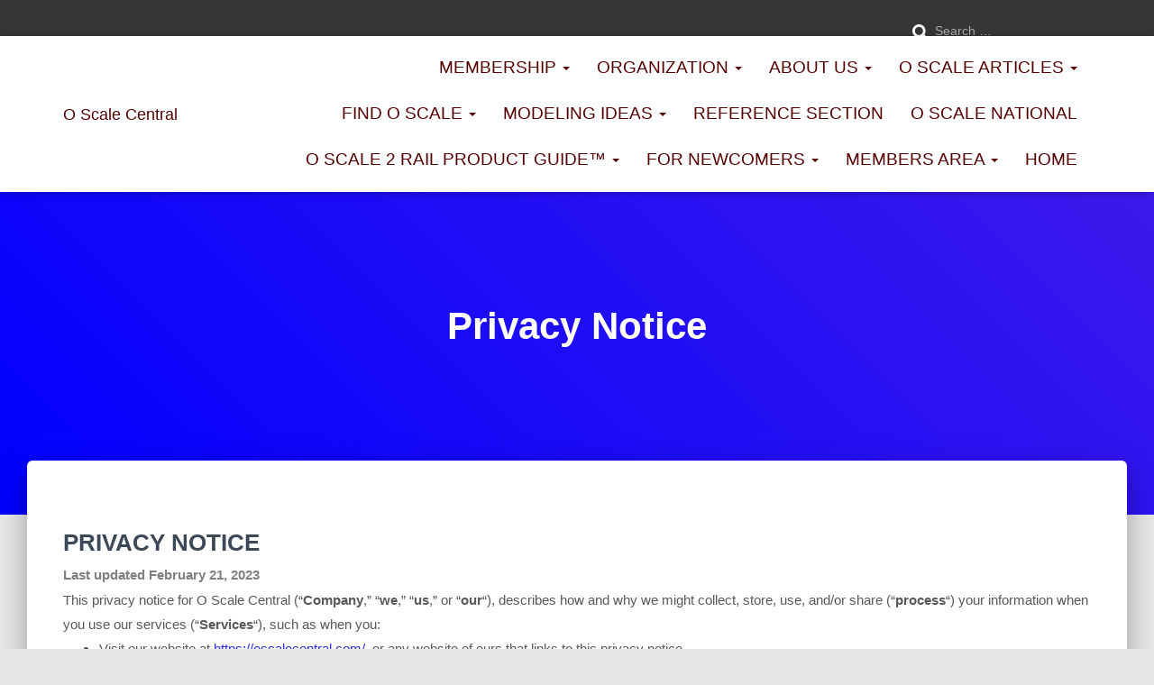

--- FILE ---
content_type: text/html; charset=UTF-8
request_url: https://oscalecentral.com/privacy-notice/
body_size: 250252
content:
<!DOCTYPE html>
<html lang="en-US" prefix="og: https://ogp.me/ns#">

<head>
	<meta charset='UTF-8'>
	<meta name="viewport" content="width=device-width, initial-scale=1">
	<link rel="profile" href="http://gmpg.org/xfn/11">
		
<!-- Search Engine Optimization by Rank Math - https://rankmath.com/ -->
<title>Privacy Notice - O Scale Central</title>
<meta name="description" content="We may process your information if you have given us specific permission (i.e., express consent) to use your personal information for a specific purpose, or"/>
<meta name="robots" content="index, follow, max-snippet:-1, max-video-preview:-1, max-image-preview:large"/>
<link rel="canonical" href="https://oscalecentral.com/privacy-notice/" />
<meta property="og:locale" content="en_US" />
<meta property="og:type" content="article" />
<meta property="og:title" content="Privacy Notice - O Scale Central" />
<meta property="og:description" content="We may process your information if you have given us specific permission (i.e., express consent) to use your personal information for a specific purpose, or" />
<meta property="og:url" content="https://oscalecentral.com/privacy-notice/" />
<meta property="og:site_name" content="O Scale Central" />
<meta property="article:published_time" content="2025-01-09T18:22:39-06:00" />
<meta name="twitter:card" content="summary_large_image" />
<meta name="twitter:title" content="Privacy Notice - O Scale Central" />
<meta name="twitter:description" content="We may process your information if you have given us specific permission (i.e., express consent) to use your personal information for a specific purpose, or" />
<meta name="twitter:label1" content="Time to read" />
<meta name="twitter:data1" content="27 minutes" />
<script type="application/ld+json" class="rank-math-schema">{"@context":"https://schema.org","@graph":[{"@type":"Organization","@id":"https://oscalecentral.com/#organization","name":"The O Scale Central","url":"https://oscalecentral.com","logo":{"@type":"ImageObject","@id":"https://oscalecentral.com/#logo","url":"https://oscalecentral.com/wp-content/uploads/2019/01/cropped-Central-Logo.png","contentUrl":"https://oscalecentral.com/wp-content/uploads/2019/01/cropped-Central-Logo.png","caption":"The O Scale Central","inLanguage":"en-US"}},{"@type":"WebSite","@id":"https://oscalecentral.com/#website","url":"https://oscalecentral.com","name":"The O Scale Central","publisher":{"@id":"https://oscalecentral.com/#organization"},"inLanguage":"en-US"},{"@type":"WebPage","@id":"https://oscalecentral.com/privacy-notice/#webpage","url":"https://oscalecentral.com/privacy-notice/","name":"Privacy Notice - O Scale Central","datePublished":"2025-01-09T18:22:39-06:00","dateModified":"2025-01-09T18:22:39-06:00","isPartOf":{"@id":"https://oscalecentral.com/#website"},"inLanguage":"en-US"},{"@type":"Person","@id":"https://oscalecentral.com/author/","url":"https://oscalecentral.com/author/","image":{"@type":"ImageObject","@id":"https://secure.gravatar.com/avatar/?s=96&amp;d=mm&amp;r=g","url":"https://secure.gravatar.com/avatar/?s=96&amp;d=mm&amp;r=g","inLanguage":"en-US"},"worksFor":{"@id":"https://oscalecentral.com/#organization"}},{"@type":"Article","headline":"Privacy Notice","datePublished":"2025-01-09T18:22:39-06:00","dateModified":"2025-01-09T18:22:39-06:00","author":{"@id":"https://oscalecentral.com/author/"},"publisher":{"@id":"https://oscalecentral.com/#organization"},"description":"We may process your information if you have given us specific permission (i.e., express consent) to use your personal information for a specific purpose, or in situations where your permission can be inferred (i.e., implied consent). You can withdraw your consent at any time. Click\u00a0&lt;/span","name":"Privacy Notice","@id":"https://oscalecentral.com/privacy-notice/#richSnippet","isPartOf":{"@id":"https://oscalecentral.com/privacy-notice/#webpage"},"inLanguage":"en-US","mainEntityOfPage":{"@id":"https://oscalecentral.com/privacy-notice/#webpage"}}]}</script>
<!-- /Rank Math WordPress SEO plugin -->

<link rel="alternate" type="application/rss+xml" title="O Scale Central &raquo; Feed" href="https://oscalecentral.com/feed/" />
<link rel="alternate" type="application/rss+xml" title="O Scale Central &raquo; Comments Feed" href="https://oscalecentral.com/comments/feed/" />
<link rel="alternate" type="text/calendar" title="O Scale Central &raquo; iCal Feed" href="https://oscalecentral.com/events/?ical=1" />
<link rel="alternate" title="oEmbed (JSON)" type="application/json+oembed" href="https://oscalecentral.com/wp-json/oembed/1.0/embed?url=https%3A%2F%2Foscalecentral.com%2Fprivacy-notice%2F" />
<link rel="alternate" title="oEmbed (XML)" type="text/xml+oembed" href="https://oscalecentral.com/wp-json/oembed/1.0/embed?url=https%3A%2F%2Foscalecentral.com%2Fprivacy-notice%2F&#038;format=xml" />
<style id='wp-img-auto-sizes-contain-inline-css' type='text/css'>
img:is([sizes=auto i],[sizes^="auto," i]){contain-intrinsic-size:3000px 1500px}
/*# sourceURL=wp-img-auto-sizes-contain-inline-css */
</style>
<style id='wp-emoji-styles-inline-css' type='text/css'>

	img.wp-smiley, img.emoji {
		display: inline !important;
		border: none !important;
		box-shadow: none !important;
		height: 1em !important;
		width: 1em !important;
		margin: 0 0.07em !important;
		vertical-align: -0.1em !important;
		background: none !important;
		padding: 0 !important;
	}
/*# sourceURL=wp-emoji-styles-inline-css */
</style>
<link rel='stylesheet' id='wpautoterms_css-css' href='https://oscalecentral.com/wp-content/plugins/auto-terms-of-service-and-privacy-policy/css/wpautoterms.css?ver=6.9' type='text/css' media='all' />
<link rel='stylesheet' id='contact-form-7-css' href='https://oscalecentral.com/wp-content/plugins/contact-form-7/includes/css/styles.css?ver=6.1.4' type='text/css' media='all' />
<link rel='stylesheet' id='dashicons-css' href='https://oscalecentral.com/wp-includes/css/dashicons.min.css?ver=6.9' type='text/css' media='all' />
<link rel='stylesheet' id='wp-jquery-ui-dialog-css' href='https://oscalecentral.com/wp-includes/css/jquery-ui-dialog.min.css?ver=6.9' type='text/css' media='all' />
<link rel='stylesheet' id='pms_form_designs_style-css' href='https://oscalecentral.com/wp-content/plugins/paid-member-subscriptions-basic/add-ons-basic/form-designs/css/pms-fd-form-style-1.css?ver=2.17.0' type='text/css' media='all' />
<link rel='stylesheet' id='pms-style-front-end-css' href='https://oscalecentral.com/wp-content/plugins/paid-member-subscriptions/assets/css/style-front-end.css?ver=2.17.0' type='text/css' media='all' />
<link rel='stylesheet' id='ce_responsive-css' href='https://oscalecentral.com/wp-content/plugins/simple-embed-code/css/video-container.min.css?ver=2.5.1' type='text/css' media='all' />
<link rel='stylesheet' id='bootstrap-css' href='https://oscalecentral.com/wp-content/themes/hestia-pro/assets/bootstrap/css/bootstrap.min.css?ver=1.0.2' type='text/css' media='all' />
<link rel='stylesheet' id='hestia-font-sizes-css' href='https://oscalecentral.com/wp-content/themes/hestia-pro/assets/css/font-sizes.min.css?ver=3.3.3' type='text/css' media='all' />
<link rel='stylesheet' id='chld_thm_cfg_parent-css' href='https://oscalecentral.com/wp-content/themes/hestia-pro/style.css?ver=6.9' type='text/css' media='all' />
<link rel='stylesheet' id='hestia_style-css' href='https://oscalecentral.com/wp-content/themes/hestia-pro-child/style.css?ver=3.0.2.1596632788' type='text/css' media='all' />
<style id='hestia_style-inline-css' type='text/css'>
.hestia-top-bar,.hestia-top-bar .widget.widget_shopping_cart .cart_list{background-color:#363537}.hestia-top-bar .widget .label-floating input[type=search]:-webkit-autofill{-webkit-box-shadow:inset 0 0 0 9999px #363537}.hestia-top-bar,.hestia-top-bar .widget .label-floating input[type=search],.hestia-top-bar .widget.widget_search form.form-group:before,.hestia-top-bar .widget.widget_product_search form.form-group:before,.hestia-top-bar .widget.widget_shopping_cart:before{color:#fff}.hestia-top-bar .widget .label-floating input[type=search]{-webkit-text-fill-color:#fff !important}.hestia-top-bar div.widget.widget_shopping_cart:before,.hestia-top-bar .widget.widget_product_search form.form-group:before,.hestia-top-bar .widget.widget_search form.form-group:before{background-color:#fff}.hestia-top-bar a,.hestia-top-bar .top-bar-nav li a{color:#fff}.hestia-top-bar ul li a[href*="mailto:"]:before,.hestia-top-bar ul li a[href*="tel:"]:before{background-color:#fff}.hestia-top-bar a:hover,.hestia-top-bar .top-bar-nav li a:hover{color:#eee}.hestia-top-bar ul li:hover a[href*="mailto:"]:before,.hestia-top-bar ul li:hover a[href*="tel:"]:before{background-color:#eee}
@media( min-width:480px){}@media( min-width:768px){}.hestia-scroll-to-top{border-radius :50%;background-color:#999}.hestia-scroll-to-top:hover{background-color:#999}.hestia-scroll-to-top:hover svg,.hestia-scroll-to-top:hover p{color:#fff}.hestia-scroll-to-top svg,.hestia-scroll-to-top p{color:#fff}
footer.footer.footer-black{background:#323437}footer.footer.footer-black.footer-big{color:#fff}footer.footer.footer-black a{color:#fff}footer.footer.footer-black hr{border-color:#5e5e5e}.footer-big p,.widget,.widget code,.widget pre{color:#5e5e5e}
h1,h2,h3,h4,h5,h6,.hestia-title,.hestia-title.title-in-content,p.meta-in-content,.info-title,.card-title,.page-header.header-small .hestia-title,.page-header.header-small .title,.widget h5,.hestia-title,.title,.footer-brand,.footer-big h4,.footer-big h5,.media .media-heading,.carousel h1.hestia-title,.carousel h2.title,.carousel span.sub-title,.hestia-about h1,.hestia-about h2,.hestia-about h3,.hestia-about h4,.hestia-about h5{font-family:Verdana,Geneva,sans-serif}body,ul,.tooltip-inner{font-family:Verdana,Geneva,sans-serif}
@media(min-width:769px){.page-header.header-small .hestia-title,.page-header.header-small .title,h1.hestia-title.title-in-content,.main article.section .has-title-font-size{font-size:42px}}@media(min-width:769px){#carousel-hestia-generic .hestia-title{font-size:68px}#carousel-hestia-generic span.sub-title{font-size:18px}#carousel-hestia-generic .btn{font-size:14px}}@media(max-width:768px){#carousel-hestia-generic .hestia-title{font-size:36px}#carousel-hestia-generic span.sub-title{font-size:18px}#carousel-hestia-generic .btn{font-size:14px}}@media(max-width:480px){#carousel-hestia-generic .hestia-title{font-size:36px}#carousel-hestia-generic span.sub-title{font-size:18px}#carousel-hestia-generic .btn{font-size:14px}}@media(min-width:769px){section.hestia-features .hestia-title,section.hestia-shop .hestia-title,section.hestia-work .hestia-title,section.hestia-team .hestia-title,section.hestia-pricing .hestia-title,section.hestia-ribbon .hestia-title,section.hestia-testimonials .hestia-title,section.hestia-subscribe h2.title,section.hestia-blogs .hestia-title,.section.related-posts .hestia-title,section.hestia-contact .hestia-title{font-size:37px}section.hestia-features .hestia-info h4.info-title,section.hestia-shop h4.card-title,section.hestia-team h4.card-title,section.hestia-testimonials h4.card-title,section.hestia-blogs h4.card-title,.section.related-posts h4.card-title,section.hestia-contact h4.card-title,section.hestia-contact .hestia-description h6{font-size:18px}section.hestia-work h4.card-title,section.hestia-contact .hestia-description h5{font-size:23px}section.hestia-contact .hestia-description h1{font-size:42px}section.hestia-contact .hestia-description h2{font-size:37px}section.hestia-contact .hestia-description h3{font-size:32px}section.hestia-contact .hestia-description h4{font-size:27px}}@media(max-width:768px){section.hestia-features .hestia-title,section.hestia-shop .hestia-title,section.hestia-work .hestia-title,section.hestia-team .hestia-title,section.hestia-pricing .hestia-title,section.hestia-ribbon .hestia-title,section.hestia-testimonials .hestia-title,section.hestia-subscribe h2.title,section.hestia-blogs .hestia-title,.section.related-posts .hestia-title,section.hestia-contact .hestia-title{font-size:24px}section.hestia-features .hestia-info h4.info-title,section.hestia-shop h4.card-title,section.hestia-team h4.card-title,section.hestia-testimonials h4.card-title,section.hestia-blogs h4.card-title,.section.related-posts h4.card-title,section.hestia-contact h4.card-title,section.hestia-contact .hestia-description h6{font-size:18px}section.hestia-work h4.card-title,section.hestia-contact .hestia-description h5{font-size:23px}section.hestia-contact .hestia-description h1{font-size:42px}section.hestia-contact .hestia-description h2{font-size:37px}section.hestia-contact .hestia-description h3{font-size:32px}section.hestia-contact .hestia-description h4{font-size:27px}}@media(max-width:480px){section.hestia-features .hestia-title,section.hestia-shop .hestia-title,section.hestia-work .hestia-title,section.hestia-team .hestia-title,section.hestia-pricing .hestia-title,section.hestia-ribbon .hestia-title,section.hestia-testimonials .hestia-title,section.hestia-subscribe h2.title,section.hestia-blogs .hestia-title,.section.related-posts .hestia-title,section.hestia-contact .hestia-title{font-size:24px}section.hestia-features .hestia-info h4.info-title,section.hestia-shop h4.card-title,section.hestia-team h4.card-title,section.hestia-testimonials h4.card-title,section.hestia-blogs h4.card-title,.section.related-posts h4.card-title,section.hestia-contact h4.card-title,section.hestia-contact .hestia-description h6{font-size:18px}section.hestia-work h4.card-title,section.hestia-contact .hestia-description h5{font-size:23px}section.hestia-contact .hestia-description h1{font-size:42px}section.hestia-contact .hestia-description h2{font-size:37px}section.hestia-contact .hestia-description h3{font-size:32px}section.hestia-contact .hestia-description h4{font-size:27px}}
@media(min-width:769px){.navbar #main-navigation a,.footer .footer-menu li a{font-size:19px}.footer-big .footer-menu li a[href*="mailto:"]:before,.footer-big .footer-menu li a[href*="tel:"]:before{width:19px;height:19px}}
:root{--hestia-primary-color:#2e2edd}a,.navbar .dropdown-menu li:hover>a,.navbar .dropdown-menu li:focus>a,.navbar .dropdown-menu li:active>a,.navbar .navbar-nav>li .dropdown-menu li:hover>a,body:not(.home) .navbar-default .navbar-nav>.active:not(.btn)>a,body:not(.home) .navbar-default .navbar-nav>.active:not(.btn)>a:hover,body:not(.home) .navbar-default .navbar-nav>.active:not(.btn)>a:focus,a:hover,.card-blog a.moretag:hover,.card-blog a.more-link:hover,.widget a:hover,.has-text-color.has-accent-color,p.has-text-color a{color:#2e2edd}.svg-text-color{fill:#2e2edd}.pagination span.current,.pagination span.current:focus,.pagination span.current:hover{border-color:#2e2edd}button,button:hover,.woocommerce .track_order button[type="submit"],.woocommerce .track_order button[type="submit"]:hover,div.wpforms-container .wpforms-form button[type=submit].wpforms-submit,div.wpforms-container .wpforms-form button[type=submit].wpforms-submit:hover,input[type="button"],input[type="button"]:hover,input[type="submit"],input[type="submit"]:hover,input#searchsubmit,.pagination span.current,.pagination span.current:focus,.pagination span.current:hover,.btn.btn-primary,.btn.btn-primary:link,.btn.btn-primary:hover,.btn.btn-primary:focus,.btn.btn-primary:active,.btn.btn-primary.active,.btn.btn-primary.active:focus,.btn.btn-primary.active:hover,.btn.btn-primary:active:hover,.btn.btn-primary:active:focus,.btn.btn-primary:active:hover,.hestia-sidebar-open.btn.btn-rose,.hestia-sidebar-close.btn.btn-rose,.hestia-sidebar-open.btn.btn-rose:hover,.hestia-sidebar-close.btn.btn-rose:hover,.hestia-sidebar-open.btn.btn-rose:focus,.hestia-sidebar-close.btn.btn-rose:focus,.label.label-primary,.hestia-work .portfolio-item:nth-child(6n+1) .label,.nav-cart .nav-cart-content .widget .buttons .button,.has-accent-background-color[class*="has-background"]{background-color:#2e2edd}@media(max-width:768px){.navbar-default .navbar-nav>li>a:hover,.navbar-default .navbar-nav>li>a:focus,.navbar .navbar-nav .dropdown .dropdown-menu li a:hover,.navbar .navbar-nav .dropdown .dropdown-menu li a:focus,.navbar button.navbar-toggle:hover,.navbar .navbar-nav li:hover>a i{color:#2e2edd}}body:not(.woocommerce-page) button:not([class^="fl-"]):not(.hestia-scroll-to-top):not(.navbar-toggle):not(.close),body:not(.woocommerce-page) .button:not([class^="fl-"]):not(hestia-scroll-to-top):not(.navbar-toggle):not(.add_to_cart_button):not(.product_type_grouped):not(.product_type_external),div.wpforms-container .wpforms-form button[type=submit].wpforms-submit,input[type="submit"],input[type="button"],.btn.btn-primary,.widget_product_search button[type="submit"],.hestia-sidebar-open.btn.btn-rose,.hestia-sidebar-close.btn.btn-rose,.everest-forms button[type=submit].everest-forms-submit-button{-webkit-box-shadow:0 2px 2px 0 rgba(46,46,221,0.14),0 3px 1px -2px rgba(46,46,221,0.2),0 1px 5px 0 rgba(46,46,221,0.12);box-shadow:0 2px 2px 0 rgba(46,46,221,0.14),0 3px 1px -2px rgba(46,46,221,0.2),0 1px 5px 0 rgba(46,46,221,0.12)}.card .header-primary,.card .content-primary,.everest-forms button[type=submit].everest-forms-submit-button{background:#2e2edd}body:not(.woocommerce-page) .button:not([class^="fl-"]):not(.hestia-scroll-to-top):not(.navbar-toggle):not(.add_to_cart_button):hover,body:not(.woocommerce-page) button:not([class^="fl-"]):not(.hestia-scroll-to-top):not(.navbar-toggle):not(.close):hover,div.wpforms-container .wpforms-form button[type=submit].wpforms-submit:hover,input[type="submit"]:hover,input[type="button"]:hover,input#searchsubmit:hover,.widget_product_search button[type="submit"]:hover,.pagination span.current,.btn.btn-primary:hover,.btn.btn-primary:focus,.btn.btn-primary:active,.btn.btn-primary.active,.btn.btn-primary:active:focus,.btn.btn-primary:active:hover,.hestia-sidebar-open.btn.btn-rose:hover,.hestia-sidebar-close.btn.btn-rose:hover,.pagination span.current:hover,.everest-forms button[type=submit].everest-forms-submit-button:hover,.everest-forms button[type=submit].everest-forms-submit-button:focus,.everest-forms button[type=submit].everest-forms-submit-button:active{-webkit-box-shadow:0 14px 26px -12px rgba(46,46,221,0.42),0 4px 23px 0 rgba(0,0,0,0.12),0 8px 10px -5px rgba(46,46,221,0.2);box-shadow:0 14px 26px -12px rgba(46,46,221,0.42),0 4px 23px 0 rgba(0,0,0,0.12),0 8px 10px -5px rgba(46,46,221,0.2);color:#fff}.form-group.is-focused .form-control{background-image:-webkit-gradient(linear,left top,left bottom,from(#2e2edd),to(#2e2edd)),-webkit-gradient(linear,left top,left bottom,from(#d2d2d2),to(#d2d2d2));background-image:-webkit-linear-gradient(linear,left top,left bottom,from(#2e2edd),to(#2e2edd)),-webkit-linear-gradient(linear,left top,left bottom,from(#d2d2d2),to(#d2d2d2));background-image:linear-gradient(linear,left top,left bottom,from(#2e2edd),to(#2e2edd)),linear-gradient(linear,left top,left bottom,from(#d2d2d2),to(#d2d2d2))}.navbar:not(.navbar-transparent) li:not(.btn):hover>a,.navbar li.on-section:not(.btn)>a,.navbar.full-screen-menu.navbar-transparent li:not(.btn):hover>a,.navbar.full-screen-menu .navbar-toggle:hover,.navbar:not(.navbar-transparent) .nav-cart:hover,.navbar:not(.navbar-transparent) .hestia-toggle-search:hover{color:#2e2edd}.header-filter-gradient{background:linear-gradient(45deg,rgba(0,0,255,1) 0,rgb(66,28,234) 100%)}.has-text-color.has-header-gradient-color{color:#00f}.has-header-gradient-background-color[class*="has-background"]{background-color:#00f}.has-text-color.has-background-color-color{color:#e5e5e5}.has-background-color-background-color[class*="has-background"]{background-color:#e5e5e5}
.title,.title a,.card-title,.card-title a,.card-title a:hover,.info-title,.info-title a,.footer-brand,.footer-brand a,.media .media-heading,.media .media-heading a,.hestia-info .info-title,.card-blog a.moretag,.card-blog a.more-link,.card .author a,.hestia-about:not(.section-image) h1,.hestia-about:not(.section-image) h2,.hestia-about:not(.section-image) h3,.hestia-about:not(.section-image) h4,.hestia-about:not(.section-image) h5,aside .widget h5,aside .widget a,.woocommerce ul.products[class*="columns-"] li.product-category h2,.woocommerce #reviews #comments ol.commentlist li .comment-text p.meta .woocommerce-review__author,.has-text-color.has-secondary-color{color:#2d3359}.has-secondary-background-color[class*="has-background"]{background-color:#2d3359}.description,.card-description,.footer-big,.hestia-features .hestia-info p,.text-gray,.hestia-about:not(.section-image) p,.hestia-about:not(.section-image) h6,.has-text-color.has-body-color-color{color:#999}.has-body-color-background-color[class*="has-background"]{background-color:#999}.header-filter:before,.has-header-overlay-color-background-color[class*="has-background"]{background-color:rgba(0,0,0,0.5)}.has-text-color.has-header-overlay-color-color{color:rgba(0,0,0,0.5)}.page-header,.page-header .hestia-title,.page-header .sub-title,.has-text-color.has-header-text-color-color{color:#fff}.has-header-text-color-background-color[class*="has-background"]{background-color:#fff}@media( max-width:768px){.header>.navbar,.navbar.navbar-fixed-top .navbar-collapse{background-color:#fff}}.navbar:not(.navbar-transparent),.navbar .dropdown-menu,.nav-cart .nav-cart-content .widget,.has-navbar-background-background-color[class*="has-background"]{background-color:#fff}@media( min-width:769px){.navbar.full-screen-menu .nav.navbar-nav{background-color:rgba(255,255,255,0.9)}}.has-navbar-background-color[class*="has-background"]{color:#fff}@media( min-width:769px){.navbar.navbar-transparent .navbar-brand,.navbar.navbar-transparent .navbar-nav>li:not(.btn)>a,.navbar.navbar-transparent .navbar-nav>.active>a,.navbar.navbar-transparent.full-screen-menu .navbar-toggle,.navbar.navbar-transparent:not(.full-screen-menu) .nav-cart-icon,.navbar.navbar-transparent.full-screen-menu li.responsive-nav-cart>a.nav-cart-icon,.navbar.navbar-transparent .hestia-toggle-search,.navbar.navbar-transparent .header-widgets-wrapper ul li a[href*="mailto:"],.navbar.navbar-transparent .header-widgets-wrapper ul li a[href*="tel:"]{color:#fff}}.navbar.navbar-transparent .hestia-toggle-search svg{fill:#fff}.has-text-color.has-navbar-transparent-text-color-color{color:#fff}.has-navbar-transparent-text-color-background-color[class*="has-background"],.navbar.navbar-transparent .header-widgets-wrapper ul li a[href*="mailto:"]:before,.navbar.navbar-transparent .header-widgets-wrapper ul li a[href*="tel:"]:before{background-color:#fff}@media( min-width:769px){.menu-open .navbar.full-screen-menu.navbar-transparent .navbar-toggle,.navbar:not(.navbar-transparent) .navbar-brand,.navbar:not(.navbar-transparent) li:not(.btn)>a,.navbar.navbar-transparent.full-screen-menu li:not(.btn):not(.nav-cart)>a,.navbar.navbar-transparent .dropdown-menu li:not(.btn)>a,.hestia-mm-heading,.hestia-mm-description,.navbar:not(.navbar-transparent) .navbar-nav>.active>a,.navbar:not(.navbar-transparent).full-screen-menu .navbar-toggle,.navbar .nav-cart-icon,.navbar:not(.navbar-transparent) .hestia-toggle-search,.navbar.navbar-transparent .nav-cart .nav-cart-content .widget li a,.navbar .navbar-nav>li .dropdown-menu li.active>a{color:#540000}}@media( max-width:768px){.navbar.navbar-default .navbar-brand,.navbar.navbar-default .navbar-nav li:not(.btn).menu-item>a,.navbar.navbar-default .navbar-nav .menu-item.active>a,.navbar.navbar-default .navbar-toggle,.navbar.navbar-default .navbar-toggle,.navbar.navbar-default .responsive-nav-cart a,.navbar.navbar-default .nav-cart .nav-cart-content a,.navbar.navbar-default .hestia-toggle-search,.hestia-mm-heading,.hestia-mm-description{color:#540000}.navbar .navbar-nav .dropdown:not(.btn) a .caret svg{fill:#540000}.navbar .navbar-nav .dropdown:not(.btn) a .caret{border-color:#540000}}.has-text-color.has-navbar-text-color-color{color:#540000}.has-navbar-text-color-background-color[class*="has-background"]{background-color:#540000}.navbar:not(.navbar-transparent) .header-widgets-wrapper ul li a[href*="mailto:"]:before,.navbar:not(.navbar-transparent) .header-widgets-wrapper ul li a[href*="tel:"]:before{background-color:#540000}.hestia-toggle-search svg{fill:#540000}.navbar.navbar-default:not(.navbar-transparent) li:not(.btn):hover>a,.navbar.navbar-default.navbar-transparent .dropdown-menu:not(.btn) li:not(.btn):hover>a,.navbar.navbar-default:not(.navbar-transparent) li:not(.btn):hover>a i,.navbar.navbar-default:not(.navbar-transparent) .navbar-toggle:hover,.navbar.navbar-default:not(.full-screen-menu) .nav-cart-icon .nav-cart-content a:hover,.navbar.navbar-default:not(.navbar-transparent) .hestia-toggle-search:hover,.navbar.navbar-transparent .nav-cart .nav-cart-content .widget li:hover a,.has-text-color.has-navbar-text-color-hover-color{color:#001600}.navbar.navbar-default li.on-section:not(.btn)>a{color:#001600!important}@media( max-width:768px){.navbar.navbar-default.navbar-transparent li:not(.btn):hover>a,.navbar.navbar-default.navbar-transparent li:not(.btn):hover>a i,.navbar.navbar-default.navbar-transparent .navbar-toggle:hover,.navbar.navbar-default .responsive-nav-cart a:hover .navbar.navbar-default .navbar-toggle:hover{color:#001600 !important}}.has-navbar-text-color-hover-background-color[class*="has-background"]{background-color:#001600}.navbar:not(.navbar-transparent) .header-widgets-wrapper ul li:hover a[href*="mailto:"]:before,.navbar:not(.navbar-transparent) .header-widgets-wrapper ul li:hover a[href*="tel:"]:before{background-color:#001600}.hestia-toggle-search:hover svg{fill:#001600}.form-group.is-focused .form-control,div.wpforms-container .wpforms-form .form-group.is-focused .form-control,.nf-form-cont input:not([type=button]):focus,.nf-form-cont select:focus,.nf-form-cont textarea:focus{background-image:-webkit-gradient(linear,left top,left bottom,from(#2e2edd),to(#2e2edd)),-webkit-gradient(linear,left top,left bottom,from(#d2d2d2),to(#d2d2d2));background-image:-webkit-linear-gradient(linear,left top,left bottom,from(#2e2edd),to(#2e2edd)),-webkit-linear-gradient(linear,left top,left bottom,from(#d2d2d2),to(#d2d2d2));background-image:linear-gradient(linear,left top,left bottom,from(#2e2edd),to(#2e2edd)),linear-gradient(linear,left top,left bottom,from(#d2d2d2),to(#d2d2d2))}.navbar.navbar-transparent.full-screen-menu .navbar-collapse .navbar-nav>li:not(.btn)>a:hover{color:#2e2edd}.hestia-ajax-loading{border-color:#2e2edd}
.btn.btn-primary:not(.colored-button):not(.btn-left):not(.btn-right):not(.btn-just-icon):not(.menu-item),input[type="submit"]:not(.search-submit),body:not(.woocommerce-account) .woocommerce .button.woocommerce-Button,.woocommerce .product button.button,.woocommerce .product button.button.alt,.woocommerce .product #respond input#submit,.woocommerce-cart .blog-post .woocommerce .cart-collaterals .cart_totals .checkout-button,.woocommerce-checkout #payment #place_order,.woocommerce-account.woocommerce-page button.button,.woocommerce .track_order button[type="submit"],.nav-cart .nav-cart-content .widget .buttons .button,.woocommerce a.button.wc-backward,body.woocommerce .wccm-catalog-item a.button,body.woocommerce a.wccm-button.button,form.woocommerce-form-coupon button.button,div.wpforms-container .wpforms-form button[type=submit].wpforms-submit,div.woocommerce a.button.alt,div.woocommerce table.my_account_orders .button,.btn.colored-button,.btn.btn-left,.btn.btn-right,.btn:not(.colored-button):not(.btn-left):not(.btn-right):not(.btn-just-icon):not(.menu-item):not(.hestia-sidebar-open):not(.hestia-sidebar-close){padding-top:15px;padding-bottom:15px;padding-left:33px;padding-right:33px}
:root{--hestia-button-border-radius:15px}.btn.btn-primary:not(.colored-button):not(.btn-left):not(.btn-right):not(.btn-just-icon):not(.menu-item),input[type="submit"]:not(.search-submit),body:not(.woocommerce-account) .woocommerce .button.woocommerce-Button,.woocommerce .product button.button,.woocommerce .product button.button.alt,.woocommerce .product #respond input#submit,.woocommerce-cart .blog-post .woocommerce .cart-collaterals .cart_totals .checkout-button,.woocommerce-checkout #payment #place_order,.woocommerce-account.woocommerce-page button.button,.woocommerce .track_order button[type="submit"],.nav-cart .nav-cart-content .widget .buttons .button,.woocommerce a.button.wc-backward,body.woocommerce .wccm-catalog-item a.button,body.woocommerce a.wccm-button.button,form.woocommerce-form-coupon button.button,div.wpforms-container .wpforms-form button[type=submit].wpforms-submit,div.woocommerce a.button.alt,div.woocommerce table.my_account_orders .button,input[type="submit"].search-submit,.hestia-view-cart-wrapper .added_to_cart.wc-forward,.woocommerce-product-search button,.woocommerce-cart .actions .button,#secondary div[id^=woocommerce_price_filter] .button,.woocommerce div[id^=woocommerce_widget_cart].widget .buttons .button,.searchform input[type=submit],.searchform button,.search-form:not(.media-toolbar-primary) input[type=submit],.search-form:not(.media-toolbar-primary) button,.woocommerce-product-search input[type=submit],.btn.colored-button,.btn.btn-left,.btn.btn-right,.btn:not(.colored-button):not(.btn-left):not(.btn-right):not(.btn-just-icon):not(.menu-item):not(.hestia-sidebar-open):not(.hestia-sidebar-close){border-radius:15px}
.btn:hover{background-color:#858585}
div.wpforms-container-full .wpforms-form div.wpforms-field input.wpforms-error{border:none}div.wpforms-container .wpforms-form input[type=date],div.wpforms-container .wpforms-form input[type=datetime],div.wpforms-container .wpforms-form input[type=datetime-local],div.wpforms-container .wpforms-form input[type=email],div.wpforms-container .wpforms-form input[type=month],div.wpforms-container .wpforms-form input[type=number],div.wpforms-container .wpforms-form input[type=password],div.wpforms-container .wpforms-form input[type=range],div.wpforms-container .wpforms-form input[type=search],div.wpforms-container .wpforms-form input[type=tel],div.wpforms-container .wpforms-form input[type=text],div.wpforms-container .wpforms-form input[type=time],div.wpforms-container .wpforms-form input[type=url],div.wpforms-container .wpforms-form input[type=week],div.wpforms-container .wpforms-form select,div.wpforms-container .wpforms-form textarea,.nf-form-cont input:not([type=button]),div.wpforms-container .wpforms-form .form-group.is-focused .form-control{box-shadow:none}div.wpforms-container .wpforms-form input[type=date],div.wpforms-container .wpforms-form input[type=datetime],div.wpforms-container .wpforms-form input[type=datetime-local],div.wpforms-container .wpforms-form input[type=email],div.wpforms-container .wpforms-form input[type=month],div.wpforms-container .wpforms-form input[type=number],div.wpforms-container .wpforms-form input[type=password],div.wpforms-container .wpforms-form input[type=range],div.wpforms-container .wpforms-form input[type=search],div.wpforms-container .wpforms-form input[type=tel],div.wpforms-container .wpforms-form input[type=text],div.wpforms-container .wpforms-form input[type=time],div.wpforms-container .wpforms-form input[type=url],div.wpforms-container .wpforms-form input[type=week],div.wpforms-container .wpforms-form select,div.wpforms-container .wpforms-form textarea,.nf-form-cont input:not([type=button]){background-image:linear-gradient(#9c27b0,#9c27b0),linear-gradient(#d2d2d2,#d2d2d2);float:none;border:0;border-radius:0;background-color:transparent;background-repeat:no-repeat;background-position:center bottom,center calc(100% - 1px);background-size:0 2px,100% 1px;font-weight:400;transition:background 0s ease-out}div.wpforms-container .wpforms-form .form-group.is-focused .form-control{outline:none;background-size:100% 2px,100% 1px;transition-duration:0.3s}div.wpforms-container .wpforms-form input[type=date].form-control,div.wpforms-container .wpforms-form input[type=datetime].form-control,div.wpforms-container .wpforms-form input[type=datetime-local].form-control,div.wpforms-container .wpforms-form input[type=email].form-control,div.wpforms-container .wpforms-form input[type=month].form-control,div.wpforms-container .wpforms-form input[type=number].form-control,div.wpforms-container .wpforms-form input[type=password].form-control,div.wpforms-container .wpforms-form input[type=range].form-control,div.wpforms-container .wpforms-form input[type=search].form-control,div.wpforms-container .wpforms-form input[type=tel].form-control,div.wpforms-container .wpforms-form input[type=text].form-control,div.wpforms-container .wpforms-form input[type=time].form-control,div.wpforms-container .wpforms-form input[type=url].form-control,div.wpforms-container .wpforms-form input[type=week].form-control,div.wpforms-container .wpforms-form select.form-control,div.wpforms-container .wpforms-form textarea.form-control{border:none;padding:7px 0;font-size:14px}div.wpforms-container .wpforms-form .wpforms-field-select select{border-radius:3px}div.wpforms-container .wpforms-form .wpforms-field-number input[type=number]{background-image:none;border-radius:3px}div.wpforms-container .wpforms-form button[type=submit].wpforms-submit,div.wpforms-container .wpforms-form button[type=submit].wpforms-submit:hover{color:#fff;border:none}.home div.wpforms-container-full .wpforms-form{margin-left:15px;margin-right:15px}div.wpforms-container-full .wpforms-form .wpforms-field{padding:0 0 24px 0 !important}div.wpforms-container-full .wpforms-form .wpforms-submit-container{text-align:right}div.wpforms-container-full .wpforms-form .wpforms-submit-container button{text-transform:uppercase}div.wpforms-container-full .wpforms-form textarea{border:none !important}div.wpforms-container-full .wpforms-form textarea:focus{border-width:0 !important}.home div.wpforms-container .wpforms-form textarea{background-image:linear-gradient(#9c27b0,#9c27b0),linear-gradient(#d2d2d2,#d2d2d2);background-color:transparent;background-repeat:no-repeat;background-position:center bottom,center calc(100% - 1px);background-size:0 2px,100% 1px}@media only screen and(max-width:768px){.wpforms-container-full .wpforms-form .wpforms-one-half,.wpforms-container-full .wpforms-form button{width:100% !important;margin-left:0 !important}.wpforms-container-full .wpforms-form .wpforms-submit-container{text-align:center}}div.wpforms-container .wpforms-form input:focus,div.wpforms-container .wpforms-form select:focus{border:none}.aos-init[data-aos]{transition-duration:1.25s;-webkit-transition-duration:1.25s;-moz-transition-duration:1.25s;transition-timing-function:ease-out;-webkit-transition-timing-function:ease-out;-moz-transition-timing-function:ease-out;will-change:transform,opacity}.aos-init[data-aos].hestia-table-two{transition-duration:1s;-webkit-transition-duration:1s;-moz-transition-duration:1s}.aos-init[data-aos^=fade][data-aos^=fade]{opacity:0;transition-property:opacity,transform}.aos-init[data-aos^=fade][data-aos^=fade].aos-animate{opacity:1;transform:translate3d(0,0,0)}.aos-init[data-aos=fade-up]{transform:translate3d(0,35px,0)}.aos-init[data-aos=fade-down]{transform:translate3d(0,-35px,0)}.aos-init[data-aos=fade-right]{transform:translate3d(-35px,0,0)}.aos-init[data-aos=fade-left]{transform:translate3d(35px,0,0)}
/*# sourceURL=hestia_style-inline-css */
</style>
<link rel='stylesheet' id='tablepress-default-css' href='https://oscalecentral.com/wp-content/tablepress-combined.min.css?ver=58' type='text/css' media='all' />
<link rel='stylesheet' id='tablepress-responsive-tables-css' href='https://oscalecentral.com/wp-content/plugins/tablepress-responsive-tables/css/tablepress-responsive.min.css?ver=1.8' type='text/css' media='all' />
<link rel='stylesheet' id='font-awesome-css' href='https://oscalecentral.com/wp-content/plugins/popup-anything-on-click/assets/css/font-awesome.min.css?ver=2.9.1' type='text/css' media='all' />
<link rel='stylesheet' id='popupaoc-public-style-css' href='https://oscalecentral.com/wp-content/plugins/popup-anything-on-click/assets/css/popupaoc-public.css?ver=2.9.1' type='text/css' media='all' />
<link rel='stylesheet' id='tmm-css' href='https://oscalecentral.com/wp-content/plugins/team-members/inc/css/tmm_style.css?ver=6.9' type='text/css' media='all' />
<link rel='stylesheet' id='wppb_stylesheet-css' href='https://oscalecentral.com/wp-content/plugins/profile-builder/assets/css/style-front-end.css?ver=3.15.1' type='text/css' media='all' />
<script type="text/javascript" src="https://oscalecentral.com/wp-includes/js/jquery/jquery.min.js?ver=3.7.1" id="jquery-core-js"></script>
<script type="text/javascript" src="https://oscalecentral.com/wp-includes/js/jquery/jquery-migrate.min.js?ver=3.4.1" id="jquery-migrate-js"></script>
<script type="text/javascript" src="https://oscalecentral.com/wp-includes/js/dist/dom-ready.min.js?ver=f77871ff7694fffea381" id="wp-dom-ready-js"></script>
<script type="text/javascript" src="https://oscalecentral.com/wp-content/plugins/auto-terms-of-service-and-privacy-policy/js/base.js?ver=3.0.4" id="wpautoterms_base-js"></script>
<script type="text/javascript" src="https://oscalecentral.com/wp-content/plugins/paid-member-subscriptions-basic/add-ons-basic/form-designs/js/pms-fd-front-end.js?ver=2.17.0" id="pms_form_designs_script-js"></script>
<script type="text/javascript" src="https://oscalecentral.com/wp-content/plugins/popup-anything-on-click/assets/js/custombox.legacy.min.js?ver=2.9.1" id="wpos-custombox-legacy-js-js"></script>
<link rel="https://api.w.org/" href="https://oscalecentral.com/wp-json/" /><link rel="alternate" title="JSON" type="application/json" href="https://oscalecentral.com/wp-json/wp/v2/pages/3645" /><link rel="EditURI" type="application/rsd+xml" title="RSD" href="https://oscalecentral.com/xmlrpc.php?rsd" />
<meta name="generator" content="WordPress 6.9" />
<link rel='shortlink' href='https://oscalecentral.com/?p=3645' />
<meta name="viewport" content="width=device-width, initial-scale=1, maximum-scale=1, user-scalable=0" /><!-- Enter your scripts here --><meta name="tec-api-version" content="v1"><meta name="tec-api-origin" content="https://oscalecentral.com"><link rel="alternate" href="https://oscalecentral.com/wp-json/tribe/events/v1/" /><!-- Analytics by WP Statistics - https://wp-statistics.com -->
<style type="text/css" id="custom-background-css">
body.custom-background { background-color: #e5e5e5; }
</style>
			<style type="text/css" id="wp-custom-css">
			.page-id-7047 .wp-list-table widefat fixed pages list-container {background-color: #1d3574 text-height: 11;}		</style>
		</head>

<body class="wp-singular page-template page-template-page-templates page-template-template-fullwidth page-template-page-templatestemplate-fullwidth-php page page-id-3645 custom-background wp-theme-hestia-pro wp-child-theme-hestia-pro-child has-dashicons tribe-no-js metaslider-plugin blog-post header-layout-default">
		<div class="wrapper  default ">
		<header class="header header-with-topbar">
			<div style="display: none"></div><div class="hestia-top-bar">		<div class="container">
			<div class="row">
									<div class="pull-right col-md-6 col-md-12">
						<div id="search-3" class="widget widget_search"><form role="search" method="get" class="search-form" action="https://oscalecentral.com/">
				<label>
					<span class="screen-reader-text">Search for:</span>
					<input type="search" class="search-field" placeholder="Search &hellip;" value="" name="s" />
				</label>
				<input type="submit" class="search-submit" value="Search" />
			</form></div>					</div>
									<div class="pull-left col-md-6 top-widgets-placeholder">
									</div>
			</div><!-- /.row -->
		</div><!-- /.container -->
		</div>		<nav class="navbar navbar-default  hestia_left header-with-topbar navbar-not-transparent navbar-fixed-top">
						<div class="container">
						<div class="navbar-header">
			<div class="title-logo-wrapper">
				<a class="navbar-brand" href="https://oscalecentral.com/"
						title="O Scale Central">
					<p>O Scale Central</p></a>
			</div>
								<div class="navbar-toggle-wrapper">
						<button type="button" class="navbar-toggle" data-toggle="collapse" data-target="#main-navigation">
								<span class="icon-bar"></span><span class="icon-bar"></span><span class="icon-bar"></span>				<span class="sr-only">Toggle Navigation</span>
			</button>
					</div>
				</div>
		<div id="main-navigation" class="collapse navbar-collapse"><ul id="menu-main_top" class="nav navbar-nav"><li id="menu-item-6027" class="menu-item menu-item-type-custom menu-item-object-custom menu-item-has-children menu-item-6027 dropdown"><a title="Membership" href="#" class="dropdown-toggle">Membership <span class="caret-wrap"><span class="caret"><svg aria-hidden="true" focusable="false" data-prefix="fas" data-icon="chevron-down" class="svg-inline--fa fa-chevron-down fa-w-14" role="img" xmlns="http://www.w3.org/2000/svg" viewBox="0 0 448 512"><path d="M207.029 381.476L12.686 187.132c-9.373-9.373-9.373-24.569 0-33.941l22.667-22.667c9.357-9.357 24.522-9.375 33.901-.04L224 284.505l154.745-154.021c9.379-9.335 24.544-9.317 33.901.04l22.667 22.667c9.373 9.373 9.373 24.569 0 33.941L240.971 381.476c-9.373 9.372-24.569 9.372-33.942 0z"></path></svg></span></span></a>
<ul role="menu" class="dropdown-menu">
	<li id="menu-item-6031" class="menu-item menu-item-type-post_type menu-item-object-page menu-item-6031"><a title="Join On-Line" href="https://oscalecentral.com/become-a-member/">Join On-Line</a></li>
	<li id="menu-item-6202" class="menu-item menu-item-type-custom menu-item-object-custom menu-item-6202"><a title="Download &#038; Print" href="https://oscalecentral.com/sample-page/print-mail-application/">Download &#038; Print</a></li>
</ul>
</li>
<li id="menu-item-3342" class="menu-item menu-item-type-custom menu-item-object-custom menu-item-has-children menu-item-3342 dropdown"><a title="Organization" href="#" class="dropdown-toggle">Organization <span class="caret-wrap"><span class="caret"><svg aria-hidden="true" focusable="false" data-prefix="fas" data-icon="chevron-down" class="svg-inline--fa fa-chevron-down fa-w-14" role="img" xmlns="http://www.w3.org/2000/svg" viewBox="0 0 448 512"><path d="M207.029 381.476L12.686 187.132c-9.373-9.373-9.373-24.569 0-33.941l22.667-22.667c9.357-9.357 24.522-9.375 33.901-.04L224 284.505l154.745-154.021c9.379-9.335 24.544-9.317 33.901.04l22.667 22.667c9.373 9.373 9.373 24.569 0 33.941L240.971 381.476c-9.373 9.372-24.569 9.372-33.942 0z"></path></svg></span></span></a>
<ul role="menu" class="dropdown-menu">
	<li id="menu-item-1948" class="menu-item menu-item-type-post_type menu-item-object-page menu-item-1948"><a title="Officers &#038; Directors" href="https://oscalecentral.com/sample-page/officers/">Officers &#038; Directors</a></li>
	<li id="menu-item-3347" class="menu-item menu-item-type-post_type menu-item-object-page menu-item-3347"><a title="Advisors" href="https://oscalecentral.com/sample-page/advisers/">Advisors</a></li>
	<li id="menu-item-3355" class="menu-item menu-item-type-post_type menu-item-object-page menu-item-3355"><a title="Contact Us" href="https://oscalecentral.com/sample-page/contact-us-2/">Contact Us</a></li>
	<li id="menu-item-3348" class="menu-item menu-item-type-custom menu-item-object-custom menu-item-has-children menu-item-3348 dropdown dropdown-submenu"><a title="History" href="#" class="dropdown-toggle">History <span class="caret-wrap"><span class="caret"><svg aria-hidden="true" focusable="false" data-prefix="fas" data-icon="chevron-down" class="svg-inline--fa fa-chevron-down fa-w-14" role="img" xmlns="http://www.w3.org/2000/svg" viewBox="0 0 448 512"><path d="M207.029 381.476L12.686 187.132c-9.373-9.373-9.373-24.569 0-33.941l22.667-22.667c9.357-9.357 24.522-9.375 33.901-.04L224 284.505l154.745-154.021c9.379-9.335 24.544-9.317 33.901.04l22.667 22.667c9.373 9.373 9.373 24.569 0 33.941L240.971 381.476c-9.373 9.372-24.569 9.372-33.942 0z"></path></svg></span></span></a>
	<ul role="menu" class="dropdown-menu">
		<li id="menu-item-3352" class="menu-item menu-item-type-post_type menu-item-object-page menu-item-3352"><a title="O Scale National Convention History" href="https://oscalecentral.com/sample-page/o-scale-national-convention-history-2/">O Scale National Convention History</a></li>
		<li id="menu-item-2318" class="menu-item menu-item-type-post_type menu-item-object-page menu-item-2318"><a title="O Scale Central Hall of Fame" href="https://oscalecentral.com/sample-page/o-scale0kings-hall-fame/">O Scale Central Hall of Fame</a></li>
	</ul>
</li>
</ul>
</li>
<li id="menu-item-497" class="menu-item menu-item-type-custom menu-item-object-custom menu-item-has-children menu-item-497 dropdown"><a title="About Us" href="#" class="dropdown-toggle">About Us <span class="caret-wrap"><span class="caret"><svg aria-hidden="true" focusable="false" data-prefix="fas" data-icon="chevron-down" class="svg-inline--fa fa-chevron-down fa-w-14" role="img" xmlns="http://www.w3.org/2000/svg" viewBox="0 0 448 512"><path d="M207.029 381.476L12.686 187.132c-9.373-9.373-9.373-24.569 0-33.941l22.667-22.667c9.357-9.357 24.522-9.375 33.901-.04L224 284.505l154.745-154.021c9.379-9.335 24.544-9.317 33.901.04l22.667 22.667c9.373 9.373 9.373 24.569 0 33.941L240.971 381.476c-9.373 9.372-24.569 9.372-33.942 0z"></path></svg></span></span></a>
<ul role="menu" class="dropdown-menu">
	<li id="menu-item-135" class="menu-item menu-item-type-post_type menu-item-object-page menu-item-135"><a title="Bylaws &amp; Constitution" href="https://oscalecentral.com/sample-page/by-laws-constitution/">Bylaws &amp; Constitution</a></li>
	<li id="menu-item-519" class="menu-item menu-item-type-post_type menu-item-object-page menu-item-519"><a title="2-Rail O Scale Primer" href="https://oscalecentral.com/sample-page/2-rail-o-scale-primer/">2-Rail O Scale Primer</a></li>
	<li id="menu-item-531" class="menu-item menu-item-type-post_type menu-item-object-page menu-item-531"><a title="O Scale National Convention History" href="https://oscalecentral.com/sample-page/o-scale-national-convention-history/">O Scale National Convention History</a></li>
</ul>
</li>
<li id="menu-item-3187" class="menu-item menu-item-type-custom menu-item-object-custom menu-item-has-children menu-item-3187 dropdown"><a title="O Scale Articles" href="#" class="dropdown-toggle">O Scale Articles <span class="caret-wrap"><span class="caret"><svg aria-hidden="true" focusable="false" data-prefix="fas" data-icon="chevron-down" class="svg-inline--fa fa-chevron-down fa-w-14" role="img" xmlns="http://www.w3.org/2000/svg" viewBox="0 0 448 512"><path d="M207.029 381.476L12.686 187.132c-9.373-9.373-9.373-24.569 0-33.941l22.667-22.667c9.357-9.357 24.522-9.375 33.901-.04L224 284.505l154.745-154.021c9.379-9.335 24.544-9.317 33.901.04l22.667 22.667c9.373 9.373 9.373 24.569 0 33.941L240.971 381.476c-9.373 9.372-24.569 9.372-33.942 0z"></path></svg></span></span></a>
<ul role="menu" class="dropdown-menu">
	<li id="menu-item-3643" class="menu-item menu-item-type-custom menu-item-object-custom menu-item-3643"><a title="O Positive Article" href="https://oscalecentral.com/o-positive-the-case-for-o-scale-2-rail/">O Positive Article</a></li>
	<li id="menu-item-3656" class="menu-item menu-item-type-post_type menu-item-object-page menu-item-3656"><a title="Meet Me in St. Louie!" href="https://oscalecentral.com/sample-page/meet-me-in-st-louie/">Meet Me in St. Louie!</a></li>
	<li id="menu-item-5365" class="menu-item menu-item-type-post_type menu-item-object-page menu-item-5365"><a title="Who We Are, What We Do" href="https://oscalecentral.com/sample-page/who-we-are-what-we-do/">Who We Are, What We Do</a></li>
</ul>
</li>
<li id="menu-item-551" class="menu-item menu-item-type-custom menu-item-object-custom menu-item-has-children menu-item-551 dropdown"><a title="Find O Scale" href="#" class="dropdown-toggle">Find O Scale <span class="caret-wrap"><span class="caret"><svg aria-hidden="true" focusable="false" data-prefix="fas" data-icon="chevron-down" class="svg-inline--fa fa-chevron-down fa-w-14" role="img" xmlns="http://www.w3.org/2000/svg" viewBox="0 0 448 512"><path d="M207.029 381.476L12.686 187.132c-9.373-9.373-9.373-24.569 0-33.941l22.667-22.667c9.357-9.357 24.522-9.375 33.901-.04L224 284.505l154.745-154.021c9.379-9.335 24.544-9.317 33.901.04l22.667 22.667c9.373 9.373 9.373 24.569 0 33.941L240.971 381.476c-9.373 9.372-24.569 9.372-33.942 0z"></path></svg></span></span></a>
<ul role="menu" class="dropdown-menu">
	<li id="menu-item-2399" class="menu-item menu-item-type-custom menu-item-object-custom menu-item-2399"><a title="O Scale Publications" target="_blank" href="https://oscalecentral.com/o-scale-publications/">O Scale Publications</a></li>
	<li id="menu-item-2400" class="menu-item menu-item-type-custom menu-item-object-custom menu-item-2400"><a title="Upcoming Events" target="_blank" href="https://oscalecentral.com/events/">Upcoming Events</a></li>
	<li id="menu-item-3856" class="menu-item menu-item-type-post_type menu-item-object-page menu-item-3856"><a title="O Scale Central Online Videos" href="https://oscalecentral.com/sample-page/o-scale-central-online-videos/">O Scale Central Online Videos</a></li>
	<li id="menu-item-2401" class="menu-item menu-item-type-custom menu-item-object-custom menu-item-2401"><a title="Online Forums and Groups" target="_blank" href="https://oscalecentral.com/online-forums-and-groups/">Online Forums and Groups</a></li>
	<li id="menu-item-2402" class="menu-item menu-item-type-custom menu-item-object-custom menu-item-2402"><a title="Clubs and Organizations" target="_blank" href="https://oscalecentral.com/clubs-and-organizations/">Clubs and Organizations</a></li>
	<li id="menu-item-3718" class="menu-item menu-item-type-post_type menu-item-object-page menu-item-3718"><a title="NMRA Special Interest Group" href="https://oscalecentral.com/sample-page/nmra-special-interest-group/">NMRA Special Interest Group</a></li>
</ul>
</li>
<li id="menu-item-581" class="menu-item menu-item-type-custom menu-item-object-custom menu-item-has-children menu-item-581 dropdown"><a title="Modeling Ideas" href="#" class="dropdown-toggle">Modeling Ideas <span class="caret-wrap"><span class="caret"><svg aria-hidden="true" focusable="false" data-prefix="fas" data-icon="chevron-down" class="svg-inline--fa fa-chevron-down fa-w-14" role="img" xmlns="http://www.w3.org/2000/svg" viewBox="0 0 448 512"><path d="M207.029 381.476L12.686 187.132c-9.373-9.373-9.373-24.569 0-33.941l22.667-22.667c9.357-9.357 24.522-9.375 33.901-.04L224 284.505l154.745-154.021c9.379-9.335 24.544-9.317 33.901.04l22.667 22.667c9.373 9.373 9.373 24.569 0 33.941L240.971 381.476c-9.373 9.372-24.569 9.372-33.942 0z"></path></svg></span></span></a>
<ul role="menu" class="dropdown-menu">
	<li id="menu-item-794" class="menu-item menu-item-type-post_type menu-item-object-page menu-item-794"><a title="What’s on Your Workbench" href="https://oscalecentral.com/sample-page/whats-on-your-workbench/">What’s on Your Workbench</a></li>
	<li id="menu-item-620" class="menu-item menu-item-type-post_type menu-item-object-page menu-item-620"><a title="Articles by Edward F. Bommer" href="https://oscalecentral.com/sample-page/edward-f-bommer/">Articles by Edward F. Bommer</a></li>
	<li id="menu-item-783" class="menu-item menu-item-type-post_type menu-item-object-page menu-item-783"><a title="Articles by Gary Shrader" href="https://oscalecentral.com/sample-page/gary-shrader/">Articles by Gary Shrader</a></li>
	<li id="menu-item-798" class="menu-item menu-item-type-post_type menu-item-object-page menu-item-798"><a title="3 Rail – 2 Rail Conversions" href="https://oscalecentral.com/sample-page/3-rail-2-rail-conversions/">3 Rail – 2 Rail Conversions</a></li>
	<li id="menu-item-792" class="menu-item menu-item-type-post_type menu-item-object-page menu-item-792"><a title="Featured Layout" href="https://oscalecentral.com/sample-page/featured-layout/">Featured Layout</a></li>
	<li id="menu-item-793" class="menu-item menu-item-type-post_type menu-item-object-page menu-item-793"><a title="Featured Modeler" href="https://oscalecentral.com/sample-page/featured-modeler/">Featured Modeler</a></li>
</ul>
</li>
<li id="menu-item-1450" class="menu-item menu-item-type-post_type menu-item-object-page menu-item-1450"><a title="Reference Section" href="https://oscalecentral.com/sample-page/reference-section/">Reference Section</a></li>
<li id="menu-item-2343" class="menu-item menu-item-type-custom menu-item-object-custom menu-item-2343"><a title="O Scale National" href="https://oscalecentral.com/o-scale-national-convention-2023/">O Scale National</a></li>
<li id="menu-item-3296" class="menu-item menu-item-type-custom menu-item-object-custom menu-item-has-children menu-item-3296 dropdown"><a title="O SCALE 2 RAIL PRODUCT GUIDE&#x2122;" href="#" class="dropdown-toggle">O SCALE 2 RAIL PRODUCT GUIDE&#x2122; <span class="caret-wrap"><span class="caret"><svg aria-hidden="true" focusable="false" data-prefix="fas" data-icon="chevron-down" class="svg-inline--fa fa-chevron-down fa-w-14" role="img" xmlns="http://www.w3.org/2000/svg" viewBox="0 0 448 512"><path d="M207.029 381.476L12.686 187.132c-9.373-9.373-9.373-24.569 0-33.941l22.667-22.667c9.357-9.357 24.522-9.375 33.901-.04L224 284.505l154.745-154.021c9.379-9.335 24.544-9.317 33.901.04l22.667 22.667c9.373 9.373 9.373 24.569 0 33.941L240.971 381.476c-9.373 9.372-24.569 9.372-33.942 0z"></path></svg></span></span></a>
<ul role="menu" class="dropdown-menu">
	<li id="menu-item-3298" class="menu-item menu-item-type-custom menu-item-object-custom menu-item-3298"><a title="OS2R Product Guide&#x2122; Tutorial Page" href="https://oscalecentral.com/Products/os2r-product-guide-tutorial-page/">OS2R Product Guide&#x2122; Tutorial Page</a></li>
	<li id="menu-item-3297" class="menu-item menu-item-type-custom menu-item-object-custom menu-item-3297"><a title="O SCALE 2 RAIL PRODUCT GUIDE&#x2122;" href="https://oscalecentral.com/Products/os2r-product-guide/">O SCALE 2 RAIL PRODUCT GUIDE&#x2122;</a></li>
	<li id="menu-item-3299" class="menu-item menu-item-type-custom menu-item-object-custom menu-item-3299"><a title="Secondary Market Guide" href="https://oscalecentral.com/Products/secondary-market-guide/">Secondary Market Guide</a></li>
</ul>
</li>
<li id="menu-item-3588" class="menu-item menu-item-type-custom menu-item-object-custom menu-item-has-children menu-item-3588 dropdown"><a title="For Newcomers" href="#" class="dropdown-toggle">For Newcomers <span class="caret-wrap"><span class="caret"><svg aria-hidden="true" focusable="false" data-prefix="fas" data-icon="chevron-down" class="svg-inline--fa fa-chevron-down fa-w-14" role="img" xmlns="http://www.w3.org/2000/svg" viewBox="0 0 448 512"><path d="M207.029 381.476L12.686 187.132c-9.373-9.373-9.373-24.569 0-33.941l22.667-22.667c9.357-9.357 24.522-9.375 33.901-.04L224 284.505l154.745-154.021c9.379-9.335 24.544-9.317 33.901.04l22.667 22.667c9.373 9.373 9.373 24.569 0 33.941L240.971 381.476c-9.373 9.372-24.569 9.372-33.942 0z"></path></svg></span></span></a>
<ul role="menu" class="dropdown-menu">
	<li id="menu-item-3608" class="menu-item menu-item-type-post_type menu-item-object-page menu-item-3608"><a title="Getting Started" href="https://oscalecentral.com/sample-page/getting-started/">Getting Started</a></li>
	<li id="menu-item-3589" class="menu-item menu-item-type-post_type menu-item-object-page menu-item-3589"><a title="2-Rail O Scale Primer" href="https://oscalecentral.com/sample-page/2-rail-o-scale-primer/">2-Rail O Scale Primer</a></li>
	<li id="menu-item-3610" class="menu-item menu-item-type-post_type menu-item-object-page menu-item-3610"><a title="O “Gauge” vs. O “Scale”" href="https://oscalecentral.com/sample-page/o-gauge-vs-o-scale/">O “Gauge” vs. O “Scale”</a></li>
	<li id="menu-item-3611" class="menu-item menu-item-type-post_type menu-item-object-page menu-item-3611"><a title="O Scale 2 Rail History" href="https://oscalecentral.com/sample-page/o-scale-2-rail-history/">O Scale 2 Rail History</a></li>
	<li id="menu-item-3607" class="menu-item menu-item-type-post_type menu-item-object-page menu-item-3607"><a title="Switching From 3-Rail to 2-Rail" href="https://oscalecentral.com/sample-page/switching-from-3-rail-to-2-rail/">Switching From 3-Rail to 2-Rail</a></li>
	<li id="menu-item-3609" class="menu-item menu-item-type-post_type menu-item-object-page menu-item-3609"><a title="OS2R Track Gauges" href="https://oscalecentral.com/sample-page/os2r-track-gauges/">OS2R Track Gauges</a></li>
</ul>
</li>
<li id="menu-item-6032" class="menu-item menu-item-type-custom menu-item-object-custom menu-item-has-children menu-item-6032 dropdown"><a title="Members Area" href="#" class="dropdown-toggle">Members Area <span class="caret-wrap"><span class="caret"><svg aria-hidden="true" focusable="false" data-prefix="fas" data-icon="chevron-down" class="svg-inline--fa fa-chevron-down fa-w-14" role="img" xmlns="http://www.w3.org/2000/svg" viewBox="0 0 448 512"><path d="M207.029 381.476L12.686 187.132c-9.373-9.373-9.373-24.569 0-33.941l22.667-22.667c9.357-9.357 24.522-9.375 33.901-.04L224 284.505l154.745-154.021c9.379-9.335 24.544-9.317 33.901.04l22.667 22.667c9.373 9.373 9.373 24.569 0 33.941L240.971 381.476c-9.373 9.372-24.569 9.372-33.942 0z"></path></svg></span></span></a>
<ul role="menu" class="dropdown-menu">
	<li id="menu-item-6033" class="menu-item menu-item-type-custom menu-item-object-custom menu-item-6033"><a title="Log In" href="https://oscalecentral.com/login-2">Log In</a></li>
	<li id="menu-item-6044" class="menu-item menu-item-type-custom menu-item-object-custom menu-item-6044"><a title="Members Area" href="https://oscalecentral.com/sample-page/membership-login/member-welcome/">Members Area</a></li>
	<li id="menu-item-6034" class="menu-item menu-item-type-custom menu-item-object-custom menu-item-6034"><a title="Edit Your Profile" href="https://oscalecentral.com/edit-profile/">Edit Your Profile</a></li>
	<li id="menu-item-6047" class="menu-item menu-item-type-custom menu-item-object-custom menu-item-6047"><a title="Log Out" href="https://oscalecentral.com/member-logout/">Log Out</a></li>
	<li id="menu-item-6035" class="menu-item menu-item-type-custom menu-item-object-custom menu-item-6035"><a title="Password Reset" href="https://oscalecentral.com/password-reset-2/">Password Reset</a></li>
</ul>
</li>
<li id="menu-item-87" class="menu-item menu-item-type-custom menu-item-object-custom menu-item-home menu-item-87"><a title="Home" href="https://oscalecentral.com">Home</a></li>
</ul></div>			</div>
					</nav>
				</header>
<div id="primary" class="boxed-layout-header page-header header-small" data-parallax="active" ><div class="container"><div class="row"><div class="col-md-10 col-md-offset-1 text-center"><h1 class="hestia-title ">Privacy Notice</h1></div></div></div><div class="header-filter header-filter-gradient"></div></div>
<div class="main  main-raised ">
		<div class="blog-post ">
		<div class="container">
			
	<article id="post-3645" class="section section-text">
		<div class="row">
			<div class="col-md-12">
				<style>
  [data-custom-class='body'], [data-custom-class='body'] * {<br />
          background: transparent !important;<br />
        }<br />
[data-custom-class='title'], [data-custom-class='title'] * {<br />
          font-family: Arial !important;<br />
font-size: 26px !important;<br />
color: #000000 !important;<br />
        }<br />
[data-custom-class='subtitle'], [data-custom-class='subtitle'] * {<br />
          font-family: Arial !important;<br />
color: #595959 !important;<br />
font-size: 14px !important;<br />
        }<br />
[data-custom-class='heading_1'], [data-custom-class='heading_1'] * {<br />
          font-family: Arial !important;<br />
font-size: 19px !important;<br />
color: #000000 !important;<br />
        }<br />
[data-custom-class='heading_2'], [data-custom-class='heading_2'] * {<br />
          font-family: Arial !important;<br />
font-size: 17px !important;<br />
color: #000000 !important;<br />
        }<br />
[data-custom-class='body_text'], [data-custom-class='body_text'] * {<br />
          color: #595959 !important;<br />
font-size: 14px !important;<br />
font-family: Arial !important;<br />
        }<br />
[data-custom-class='link'], [data-custom-class='link'] * {<br />
          color: #3030F1 !important;<br />
font-size: 14px !important;<br />
font-family: Arial !important;<br />
word-break: break-word !important;<br />
        }<br />
</style>
<div data-custom-class="body">
<div><strong><span style="font-size: 26px;"><span data-custom-class="title">PRIVACY NOTICE</span></span></strong></div>
<div></div>
<div><span style="color: #7f7f7f;"><strong><span style="font-size: 15px;"><span data-custom-class="subtitle">Last updated <bdt class="question">February 21, 2023</bdt></span></span></strong></span></div>
<div></div>
<div></div>
<div></div>
<div style="line-height: 1.5;"><span style="color: #7f7f7f;"><span style="color: #595959; font-size: 15px;"><span data-custom-class="body_text">This privacy notice for <bdt class="question">O Scale Central<bdt class="block-component"></bdt></bdt> (<bdt class="block-component"></bdt>&#8220;<bdt class="block-component"></bdt><strong>Company</strong><bdt class="statement-end-if-in-editor"></bdt>,&#8221; &#8220;<strong>we</strong>,&#8221; &#8220;<strong>us</strong>,&#8221; or &#8220;<strong>our</strong>&#8220;<bdt class="statement-end-if-in-editor"></bdt></span><span data-custom-class="body_text">), describes how and why we might collect, store, use, and/or share (<bdt class="block-component"></bdt>&#8220;<strong>process</strong>&#8220;<bdt class="statement-end-if-in-editor"></bdt>) your information when you use our services (<bdt class="block-component"></bdt>&#8220;<strong>Services</strong>&#8220;<bdt class="statement-end-if-in-editor"></bdt>), such as when you:</span></span></span><span style="font-size: 15px;"><span style="color: #7f7f7f;"><span data-custom-class="body_text"><span style="color: #595959;"><span data-custom-class="body_text"><bdt class="block-component"></bdt></span></span></span></span></span></div>
<ul>
<li style="line-height: 1.5;"><span style="font-size: 15px; color: #595959;"><span style="font-size: 15px; color: #595959;"><span data-custom-class="body_text">Visit our website<bdt class="block-component"></bdt> at <bdt class="question"><a href="https://oscalecentral.com/" target="_blank" data-custom-class="link" rel="noopener">https://oscalecentral.com/</a></bdt><span style="font-size: 15px;"><span style="color: #595959;"><span data-custom-class="body_text"><span style="font-size: 15px;"><span style="color: #595959;"><bdt class="statement-end-if-in-editor">, or any website of ours that links to this privacy notice</bdt></span></span></span></span></span></span></span></span></li>
</ul>
<div><bdt class="block-component"><span style="font-size: 15px;"><span style="font-size: 15px;"><span style="color: #7f7f7f;"><span data-custom-class="body_text"><span style="color: #595959;"><span data-custom-class="body_text"><bdt class="block-component"></bdt></span></span></span></span></span></span></bdt></p>
<div style="line-height: 1.5;"><span style="font-size: 15px;"><span style="color: #7f7f7f;"><span data-custom-class="body_text"><span style="color: #595959;"><span data-custom-class="body_text"><bdt class="block-component"></bdt></span></span></span></span></span></div>
<ul>
<li style="line-height: 1.5;"><span style="font-size: 15px; color: #595959;"><span style="font-size: 15px; color: #595959;"><span data-custom-class="body_text">Engage with us in other related ways, including any sales, marketing, or events<span style="font-size: 15px;"><span style="color: #595959;"><span data-custom-class="body_text"><span style="font-size: 15px;"><span style="color: #595959;"><bdt class="statement-end-if-in-editor"></bdt></span></span></span></span></span></span></span></span></li>
</ul>
<div style="line-height: 1.5;"><span style="font-size: 15px;"><span style="color: #7f7f7f;"><span data-custom-class="body_text"><strong>Questions or concerns? </strong>Reading this privacy notice will help you understand your privacy rights and choices. If you do not agree with our policies and practices, please do not use our Services. If you still have any questions or concerns, please contact us at <bdt class="question">ericgpet@gmail.com</bdt>.</span></span></span></div>
<div style="line-height: 1.5;"></div>
<div style="line-height: 1.5;"></div>
<div style="line-height: 1.5;"><strong><span style="font-size: 15px;"><span data-custom-class="heading_1">SUMMARY OF KEY POINTS</span></span></strong></div>
<div style="line-height: 1.5;"></div>
<div style="line-height: 1.5;"><span style="font-size: 15px;"><span data-custom-class="body_text"><strong><em>This summary provides key points from our privacy notice, but you can find out more details about any of these topics by clicking the link following each key point or by using our table of contents below to find the section you are looking for. You can also click </em></strong></span></span><a data-custom-class="link" href="#toc"><span style="font-size: 15px;"><span data-custom-class="body_text"><strong><em>here</em></strong></span></span></a><span style="font-size: 15px;"><span data-custom-class="body_text"><strong><em> to go directly to our table of contents.</em></strong></span></span></div>
<div style="line-height: 1.5;"></div>
<div style="line-height: 1.5;"><span style="font-size: 15px;"><span data-custom-class="body_text"><strong>What personal information do we process?</strong> When you visit, use, or navigate our Services, we may process personal information depending on how you interact with <bdt class="block-component"></bdt><bdt class="question">O Scale Central</bdt><bdt class="statement-end-if-in-editor"></bdt> and the Services, the choices you make, and the products and features you use. Click </span></span><a data-custom-class="link" href="#personalinfo"><span style="font-size: 15px;"><span data-custom-class="body_text">here</span></span></a><span style="font-size: 15px;"><span data-custom-class="body_text"> to learn more.</span></span></div>
<div style="line-height: 1.5;"></div>
<div style="line-height: 1.5;"><span style="font-size: 15px;"><span data-custom-class="body_text"><strong>Do we process any sensitive personal information?</strong> <bdt class="block-component"></bdt>We do not process sensitive personal information.<bdt class="else-block"></bdt></span></span></div>
<div style="line-height: 1.5;"></div>
<div style="line-height: 1.5;"><span style="font-size: 15px;"><span data-custom-class="body_text"><strong>Do we receive any information from third parties?</strong> <bdt class="block-component"></bdt>We do not receive any information from third parties.<bdt class="else-block"></bdt></span></span></div>
<div style="line-height: 1.5;"></div>
<div style="line-height: 1.5;"><span style="font-size: 15px;"><span data-custom-class="body_text"><strong>How do we process your information?</strong> We process your information to provide, improve, and administer our Services, communicate with you, for security and fraud prevention, and to comply with law. We may also process your information for other purposes with your consent. We process your information only when we have a valid legal reason to do so. Click </span></span><a data-custom-class="link" href="#infouse"><span style="font-size: 15px;"><span data-custom-class="body_text">here</span></span></a><span style="font-size: 15px;"><span data-custom-class="body_text"> to learn more.</span></span></div>
<div style="line-height: 1.5;"></div>
<div style="line-height: 1.5;"><span style="font-size: 15px;"><span data-custom-class="body_text"><strong>In what situations and with which <bdt class="block-component"></bdt>types of <bdt class="statement-end-if-in-editor"></bdt>parties do we share personal information?</strong> We may share information in specific situations and with specific <bdt class="block-component"></bdt>categories of <bdt class="statement-end-if-in-editor"></bdt>third parties. Click </span></span><a data-custom-class="link" href="#whoshare"><span style="font-size: 15px;"><span data-custom-class="body_text">here</span></span></a><span style="font-size: 15px;"><span data-custom-class="body_text"> to learn more.<bdt class="block-component"></bdt></span></span></div>
<div style="line-height: 1.5;"></div>
<div style="line-height: 1.5;"><span style="font-size: 15px;"><span data-custom-class="body_text"><strong>How do we keep your information safe?</strong> We have <bdt class="block-component"></bdt>organizational<bdt class="statement-end-if-in-editor"></bdt> and technical processes and procedures in place to protect your personal information. However, no electronic transmission over the internet or information storage technology can be guaranteed to be 100% secure, so we cannot promise or guarantee that hackers, cybercriminals, or other <bdt class="block-component"></bdt>unauthorized<bdt class="statement-end-if-in-editor"></bdt> third parties will not be able to defeat our security and improperly collect, access, steal, or modify your information. Click </span></span><a data-custom-class="link" href="#infosafe"><span style="font-size: 15px;"><span data-custom-class="body_text">here</span></span></a><span style="font-size: 15px;"><span data-custom-class="body_text"> to learn more.<bdt class="statement-end-if-in-editor"></bdt></span></span></div>
<div style="line-height: 1.5;"></div>
<div style="line-height: 1.5;"><span style="font-size: 15px;"><span data-custom-class="body_text"><strong>What are your rights?</strong> Depending on where you are located geographically, the applicable privacy law may mean you have certain rights regarding your personal information. Click </span></span><a data-custom-class="link" href="#privacyrights"><span style="font-size: 15px;"><span data-custom-class="body_text">here</span></span></a><span style="font-size: 15px;"><span data-custom-class="body_text"> to learn more.</span></span></div>
<div style="line-height: 1.5;"></div>
<div style="line-height: 1.5;"><span style="font-size: 15px;"><span data-custom-class="body_text"><strong>How do you exercise your rights?</strong> The easiest way to exercise your rights is by filling out our data subject request form available <bdt class="block-component"></bdt></span></span><a data-custom-class="link" href="https://app.termly.io/notify/e225e1a7-9e25-4592-82bf-341d2e206094" rel="noopener noreferrer" target="_blank"><span style="font-size: 15px;"><span data-custom-class="body_text">here</span></span></a><span style="font-size: 15px;"><span data-custom-class="body_text"><bdt class="block-component"></bdt>, or by contacting us. We will consider and act upon any request in accordance with applicable data protection laws.</span></span></div>
<div style="line-height: 1.5;"></div>
<div style="line-height: 1.5;"><span style="font-size: 15px;"><span data-custom-class="body_text">Want to learn more about what <bdt class="block-component"></bdt><bdt class="question">O Scale Central</bdt><bdt class="statement-end-if-in-editor"></bdt> does with any information we collect? Click </span></span><a data-custom-class="link" href="#toc"><span style="font-size: 15px;"><span data-custom-class="body_text">here</span></span></a><span style="font-size: 15px;"><span data-custom-class="body_text"> to review the notice in full.</span></span></div>
<div style="line-height: 1.5;"></div>
<div style="line-height: 1.5;"></div>
<div id="toc" style="line-height: 1.5;"><span style="font-size: 15px;"><span style="color: #7f7f7f;"><span style="color: #000000;"><strong><span data-custom-class="heading_1">TABLE OF CONTENTS</span></strong></span></span></span></div>
<div style="line-height: 1.5;"></div>
<div style="line-height: 1.5;"><span style="font-size: 15px;"><a data-custom-class="link" href="#infocollect"><span style="color: #595959;">1. WHAT INFORMATION DO WE COLLECT?</span></a></span></div>
<div style="line-height: 1.5;"><span style="font-size: 15px;"><a data-custom-class="link" href="#infouse"><span style="color: #595959;">2. HOW DO WE PROCESS YOUR INFORMATION?<bdt class="block-component"></bdt></span></a></span></div>
<div style="line-height: 1.5;"><span style="font-size: 15px;"><a data-custom-class="link" href="#legalbases"><span style="color: #595959;">3. <span style="font-size: 15px;"><span style="color: #595959;">WHAT LEGAL BASES DO WE RELY ON TO PROCESS YOUR PERSONAL INFORMATION?</span></span><bdt class="statement-end-if-in-editor"></bdt></span></a></span></div>
<div style="line-height: 1.5;"><span style="font-size: 15px;"><span style="color: #595959;"><a data-custom-class="link" href="#whoshare">4. WHEN AND WITH WHOM DO WE SHARE YOUR PERSONAL INFORMATION?</a></span><span data-custom-class="body_text"><bdt class="block-component"></bdt></span><span style="color: #7f7f7f;"><span style="color: #595959;"><span data-custom-class="body_text"><span style="color: #595959;"><bdt class="block-component"></bdt></span></span> </span> </span> </span></div>
<div style="line-height: 1.5;"><span style="font-size: 15px;"><a data-custom-class="link" href="#cookies"><span style="color: #595959;">5. DO WE USE COOKIES AND OTHER TRACKING TECHNOLOGIES?</span></a><span style="color: #7f7f7f;"><span style="color: #595959;"><span data-custom-class="body_text"><span style="color: #595959;"><bdt class="statement-end-if-in-editor"></bdt></span></span><span data-custom-class="body_text"><span style="color: #595959;"><span style="color: #595959;"><span style="color: #595959;"><bdt class="block-component"></bdt></span></span><bdt class="block-component"></bdt></span></span></span></span></span></div>
<div style="line-height: 1.5;"><span style="font-size: 15px;"><a data-custom-class="link" href="#inforetain"><span style="color: #595959;">6. HOW LONG DO WE KEEP YOUR INFORMATION?</span></a><span style="color: #7f7f7f;"><span style="color: #595959;"><span data-custom-class="body_text"><span style="color: #595959;"><span style="color: #595959;"><bdt class="block-component"></bdt></span></span></span></span></span></span></div>
<div style="line-height: 1.5;"><span style="font-size: 15px;"><a data-custom-class="link" href="#infosafe"><span style="color: #595959;">7. HOW DO WE KEEP YOUR INFORMATION SAFE?</span></a><span style="color: #7f7f7f;"><span style="color: #595959;"><span data-custom-class="body_text"><span style="color: #595959;"><bdt class="statement-end-if-in-editor"></bdt><bdt class="block-component"></bdt></span></span></span></span></span></div>
<div style="line-height: 1.5;"><span style="font-size: 15px;"><a data-custom-class="link" href="#infominors"><span style="color: #595959;">8. DO WE COLLECT INFORMATION FROM MINORS?</span></a><span style="color: #7f7f7f;"><span style="color: #595959;"><span data-custom-class="body_text"><span style="color: #595959;"><bdt class="statement-end-if-in-editor"></bdt></span></span></span></span></span></div>
<div style="line-height: 1.5;"><span style="font-size: 15px;"><span style="color: #595959;"><a data-custom-class="link" href="#privacyrights">9. WHAT ARE YOUR PRIVACY RIGHTS?</a></span></span></div>
<div style="line-height: 1.5;"><span style="font-size: 15px;"><a data-custom-class="link" href="#DNT"><span style="color: #595959;">10. CONTROLS FOR DO-NOT-TRACK FEATURES</span></a></span></div>
<div style="line-height: 1.5;"><span style="font-size: 15px;"><a data-custom-class="link" href="#caresidents"><span style="color: #595959;">11. DO CALIFORNIA RESIDENTS HAVE SPECIFIC PRIVACY RIGHTS?</span></a></span><bdt class="block-component"><span style="font-size: 15px;"><span data-custom-class="body_text"></span></span></bdt></div>
<div style="line-height: 1.5;"><span style="font-size: 15px;"><a data-custom-class="link" href="#policyupdates"><span style="color: #595959;">12. DO WE MAKE UPDATES TO THIS NOTICE?</span></a></span></div>
<div style="line-height: 1.5;"><a data-custom-class="link" href="#contact"><span style="color: #595959; font-size: 15px;">13. HOW CAN YOU CONTACT US ABOUT THIS NOTICE?</span></a></div>
<div style="line-height: 1.5;"><a data-custom-class="link" href="#request"><span style="color: #595959;">14. HOW CAN YOU REVIEW, UPDATE, OR DELETE THE DATA WE COLLECT FROM YOU?</span></a></div>
<div style="line-height: 1.5;"></div>
<div style="line-height: 1.5;"></div>
<div id="infocollect" style="line-height: 1.5;"><span style="color: #7f7f7f;"><span style="color: #595959; font-size: 15px;"><span style="font-size: 15px; color: #595959;"><span style="font-size: 15px; color: #595959;"><span id="control" style="color: #000000;"><strong><span data-custom-class="heading_1">1. WHAT INFORMATION DO WE COLLECT?</span></strong></span></span></span></span></span></div>
<div style="line-height: 1.5;"></div>
<div id="personalinfo" style="line-height: 1.5;"><span data-custom-class="heading_2" style="color: #000000;"><span style="font-size: 15px;"><strong>Personal information you disclose to us</strong></span></span></div>
<div>
<div></div>
<div style="line-height: 1.5;"><span style="color: #7f7f7f;"><span style="color: #595959; font-size: 15px;"><span data-custom-class="body_text"><span style="font-size: 15px; color: #595959;"><span style="font-size: 15px; color: #595959;"><span data-custom-class="body_text"><strong><em>In Short:</em></strong></span></span></span></span><span data-custom-class="body_text"><span style="font-size: 15px; color: #595959;"><span style="font-size: 15px; color: #595959;"><span data-custom-class="body_text"><strong><em> </em></strong><em>We collect personal information that you provide to us.</em></span></span></span></span></span></span></div>
</div>
<div style="line-height: 1.5;"></div>
<div style="line-height: 1.5;"><span style="font-size: 15px; color: #595959;"><span style="font-size: 15px; color: #595959;"><span data-custom-class="body_text">We collect personal information that you voluntarily provide to us when you <span style="font-size: 15px;"><bdt class="block-component"></bdt></span>register on the Services, </span><span style="font-size: 15px;"><span data-custom-class="body_text"><span style="font-size: 15px;"><bdt class="statement-end-if-in-editor"></bdt></span></span><span data-custom-class="body_text">express an interest in obtaining information about us or our products and Services, when you participate in activities on the Services, or otherwise when you contact us.</span></span></span></span></div>
<div style="line-height: 1.5;"></div>
<div style="line-height: 1.5;"><span style="font-size: 15px; color: #595959;"><span style="font-size: 15px; color: #595959;"><span data-custom-class="body_text"><span style="font-size: 15px;"><bdt class="block-component"></bdt></span></span></span></span></div>
<div style="line-height: 1.5;"><span style="font-size: 15px; color: #595959;"><span style="font-size: 15px; color: #595959;"><span data-custom-class="body_text"><strong>Personal Information Provided by You.</strong> The personal information that we collect depends on the context of your interactions with us and the Services, the choices you make, and the products and features you use. The personal information we collect may include the following:<span style="font-size: 15px;"><span data-custom-class="body_text"><bdt class="forloop-component"></bdt></span></span></span></span></span></div>
<ul>
<li style="line-height: 1.5;"><span style="font-size: 15px; color: #595959;"><span style="font-size: 15px; color: #595959;"><span data-custom-class="body_text"><span style="font-size: 15px;"><span data-custom-class="body_text"><bdt class="question">names</bdt></span></span></span></span></span></li>
</ul>
<div style="line-height: 1.5;"><span style="font-size: 15px; color: #595959;"><span style="font-size: 15px; color: #595959;"><span data-custom-class="body_text"><span style="font-size: 15px;"><span data-custom-class="body_text"><bdt class="forloop-component"></bdt></span></span></span></span></span></div>
<ul>
<li style="line-height: 1.5;"><span style="font-size: 15px; color: #595959;"><span style="font-size: 15px; color: #595959;"><span data-custom-class="body_text"><span style="font-size: 15px;"><span data-custom-class="body_text"><bdt class="question">phone numbers</bdt></span></span></span></span></span></li>
</ul>
<div style="line-height: 1.5;"><span style="font-size: 15px; color: #595959;"><span style="font-size: 15px; color: #595959;"><span data-custom-class="body_text"><span style="font-size: 15px;"><span data-custom-class="body_text"><bdt class="forloop-component"></bdt></span></span></span></span></span></div>
<ul>
<li style="line-height: 1.5;"><span style="font-size: 15px; color: #595959;"><span style="font-size: 15px; color: #595959;"><span data-custom-class="body_text"><span style="font-size: 15px;"><span data-custom-class="body_text"><bdt class="question">email addresses</bdt></span></span></span></span></span></li>
</ul>
<div style="line-height: 1.5;"><span style="font-size: 15px; color: #595959;"><span style="font-size: 15px; color: #595959;"><span data-custom-class="body_text"><span style="font-size: 15px;"><span data-custom-class="body_text"><bdt class="forloop-component"></bdt></span></span></span></span></span></div>
<ul>
<li style="line-height: 1.5;"><span style="font-size: 15px; color: #595959;"><span style="font-size: 15px; color: #595959;"><span data-custom-class="body_text"><span style="font-size: 15px;"><span data-custom-class="body_text"><bdt class="question">mailing addresses</bdt></span></span></span></span></span></li>
</ul>
<div style="line-height: 1.5;"><span style="font-size: 15px; color: #595959;"><span style="font-size: 15px; color: #595959;"><span data-custom-class="body_text"><span style="font-size: 15px;"><span data-custom-class="body_text"><bdt class="forloop-component"></bdt></span></span></span></span></span></div>
<ul>
<li style="line-height: 1.5;"><span style="font-size: 15px; color: #595959;"><span style="font-size: 15px; color: #595959;"><span data-custom-class="body_text"><span style="font-size: 15px;"><span data-custom-class="body_text"><bdt class="question">usernames</bdt></span></span></span></span></span></li>
</ul>
<div style="line-height: 1.5;"><span style="font-size: 15px; color: #595959;"><span style="font-size: 15px; color: #595959;"><span data-custom-class="body_text"><span style="font-size: 15px;"><span data-custom-class="body_text"><bdt class="forloop-component"></bdt></span></span></span></span></span></div>
<ul>
<li style="line-height: 1.5;"><span style="font-size: 15px; color: #595959;"><span style="font-size: 15px; color: #595959;"><span data-custom-class="body_text"><span style="font-size: 15px;"><span data-custom-class="body_text"><bdt class="question">passwords</bdt></span></span></span></span></span></li>
</ul>
<div style="line-height: 1.5;"><span style="font-size: 15px; color: #595959;"><span style="font-size: 15px; color: #595959;"><span data-custom-class="body_text"><span style="font-size: 15px;"><span data-custom-class="body_text"><bdt class="forloop-component"></bdt></span></span></span></span></span></div>
<ul>
<li style="line-height: 1.5;"><span style="font-size: 15px; color: #595959;"><span style="font-size: 15px; color: #595959;"><span data-custom-class="body_text"><span style="font-size: 15px;"><span data-custom-class="body_text"><bdt class="question">billing addresses</bdt></span></span></span></span></span></li>
</ul>
<div style="line-height: 1.5;"><span style="font-size: 15px; color: #595959;"><span style="font-size: 15px; color: #595959;"><span data-custom-class="body_text"><span style="font-size: 15px;"><span data-custom-class="body_text"><bdt class="forloop-component"></bdt></span><span data-custom-class="body_text"><bdt class="statement-end-if-in-editor"></bdt></span></span></span></span></span></div>
<div id="sensitiveinfo" style="line-height: 1.5;"><span style="font-size: 15px;"><span data-custom-class="body_text"><strong>Sensitive Information.</strong> <bdt class="block-component"></bdt>We do not process sensitive information.</span></span></div>
<div style="line-height: 1.5;"></div>
<div style="line-height: 1.5;"><span style="font-size: 15px;"><span data-custom-class="body_text"><bdt class="else-block"></bdt></span></span><span style="font-size: 15px; color: #595959;"><span style="font-size: 15px; color: #595959;"><span data-custom-class="body_text"><span style="font-size: 15px;"><span data-custom-class="body_text"><bdt class="block-component"></bdt></span></span></span></span></span></div>
<div style="line-height: 1.5;"><span style="font-size: 15px; color: #595959;"><span style="font-size: 15px; color: #595959;"><span data-custom-class="body_text"><strong>Payment Data.</strong> We may collect data necessary to process your payment if you make purchases, such as your payment instrument number, and the security code associated with your payment instrument. All payment data is stored by<bdt class="forloop-component"></bdt><span style="font-size: 15px; color: #595959;"><span style="font-size: 15px; color: #595959;"><span data-custom-class="body_text"><span style="font-size: 15px;"><span data-custom-class="body_text"><bdt class="block-component"></bdt></span></span></span></span></span> <bdt class="question">PayPal</bdt><span style="font-size: 15px; color: #595959;"><span style="font-size: 15px; color: #595959;"><span data-custom-class="body_text"><span style="font-size: 15px; color: #595959;"><span style="font-size: 15px; color: #595959;"><span data-custom-class="body_text"><span style="font-size: 15px;"><span data-custom-class="body_text"><bdt class="block-component"></bdt></span></span></span><span data-custom-class="body_text"><span style="font-size: 15px;"><span style="color: #595959;"><span data-custom-class="body_text"><span style="font-size: 15px;"><span style="color: #595959;"><span data-custom-class="body_text"><span style="color: #595959;"><span style="font-size: 15px;"><span data-custom-class="body_text"><bdt class="forloop-component"></bdt></span></span></span></span></span></span></span></span></span></span></span></span>. You may find their privacy notice link(s) here:<span style="font-size: 15px; color: #595959;"><span style="font-size: 15px; color: #595959;"><span data-custom-class="body_text"><bdt class="forloop-component"></bdt><span style="font-size: 15px; color: #595959;"><span style="font-size: 15px; color: #595959;"><span data-custom-class="body_text"><span style="font-size: 15px;"><span data-custom-class="body_text"><bdt class="block-component"></bdt></span></span></span></span></span></span></span></span> <bdt class="question"><a href="https://www.paypal.com/us/legalhub/privacy-full" target="_blank" data-custom-class="link" rel="noopener">https://www.paypal.com/us/legalhub/privacy-full</a></bdt><span style="font-size: 15px; color: #595959;"><span style="font-size: 15px; color: #595959;"><span data-custom-class="body_text"><span style="font-size: 15px; color: #595959;"><span style="font-size: 15px; color: #595959;"><span data-custom-class="body_text"><span style="font-size: 15px; color: #595959;"><span style="font-size: 15px; color: #595959;"><span data-custom-class="body_text"><span style="font-size: 15px;"><span data-custom-class="body_text"><bdt class="block-component"></bdt></span></span></span></span></span></span></span></span><bdt class="forloop-component"></bdt><span style="font-size: 15px;"><span data-custom-class="body_text">.<bdt class="block-component"></bdt></span></span></span></span></span></span></span></span></span></span></span></div>
<div style="line-height: 1.5;"></div>
<div style="line-height: 1.5;"><span style="font-size: 15px; color: #595959;"><span style="font-size: 15px; color: #595959;"><span data-custom-class="body_text"><span style="font-size: 15px;"><span data-custom-class="body_text"><bdt class="statement-end-if-in-editor"><bdt class="block-component"></bdt></bdt></span></span></span></span><bdt class="block-component"></bdt></span></div>
<div style="line-height: 1.5;"><span style="font-size: 15px; color: #595959;"><span style="font-size: 15px; color: #595959;"><span data-custom-class="body_text">All personal information that you provide to us must be true, complete, and accurate, and you must notify us of any changes to such personal information.</span></span></span></div>
<div style="line-height: 1.5;"></div>
<div style="line-height: 1.5;"><span style="font-size: 15px; color: #595959;"><span style="font-size: 15px; color: #595959;"><span data-custom-class="body_text"><bdt class="block-component"></bdt></span></span></span></div>
<div style="line-height: 1.5;"><span data-custom-class="heading_2" style="color: #000000;"><span style="font-size: 15px;"><strong>Information automatically collected</strong></span></span></div>
<div>
<div></div>
<div style="line-height: 1.5;"><span style="color: #7f7f7f;"><span style="color: #595959; font-size: 15px;"><span data-custom-class="body_text"><span style="font-size: 15px; color: #595959;"><span style="font-size: 15px; color: #595959;"><span data-custom-class="body_text"><strong><em>In Short:</em></strong></span></span></span></span><span data-custom-class="body_text"><span style="font-size: 15px; color: #595959;"><span style="font-size: 15px; color: #595959;"><span data-custom-class="body_text"><strong><em> </em></strong><em>Some information — such as your Internet Protocol (IP) address and/or browser and device characteristics — is collected automatically when you visit our Services.</em></span></span></span></span></span></span></div>
</div>
<div style="line-height: 1.5;"></div>
<div style="line-height: 1.5;"><span style="font-size: 15px; color: #595959;"><span style="font-size: 15px; color: #595959;"><span data-custom-class="body_text">We automatically collect certain information when you visit, use, or navigate the Services. This information does not reveal your specific identity (like your name or contact information) but may include device and usage information, such as your IP address, browser and device characteristics, operating system, language preferences, referring URLs, device name, country, location, information about how and when you use our Services, and other technical information. This information is primarily needed to maintain the security and operation of our Services, and for our internal analytics and reporting purposes.</span></span></span></div>
<div style="line-height: 1.5;"></div>
<div style="line-height: 1.5;"><span style="font-size: 15px; color: #595959;"><span style="font-size: 15px; color: #595959;"><span data-custom-class="body_text"><bdt class="block-component"></bdt></span></span></span></div>
<div style="line-height: 1.5;"><span style="font-size: 15px; color: #595959;"><span style="font-size: 15px; color: #595959;"><span data-custom-class="body_text">Like many businesses, we also collect information through cookies and similar technologies. <bdt class="block-component"></bdt><bdt class="block-component"></bdt></span></span></span></div>
<div style="line-height: 1.5;"></div>
<div style="line-height: 1.5;"><span style="font-size: 15px; color: #595959;"><span style="font-size: 15px; color: #595959;"><span data-custom-class="body_text"><bdt class="statement-end-if-in-editor"><span data-custom-class="body_text"></span></bdt></span><span data-custom-class="body_text"><bdt class="block-component"></bdt></span></span></span></div>
<div style="line-height: 1.5;"><span style="font-size: 15px; color: #595959;"><span style="font-size: 15px; color: #595959;"><span data-custom-class="body_text">The information we collect includes:<bdt class="block-component"></bdt></span></span></span></div>
<ul>
<li style="line-height: 1.5;"><span style="font-size: 15px; color: #595959;"><span style="font-size: 15px; color: #595959;"><span data-custom-class="body_text"><em>Log and Usage Data.</em> Log and usage data is service-related, diagnostic, usage, and performance information our servers automatically collect when you access or use our Services and which we record in log files. Depending on how you interact with us, this log data may include your IP address, device information, browser type, and settings and information about your activity in the Services<span style="font-size: 15px;"> </span>(such as the date/time stamps associated with your usage, pages and files viewed, searches, and other actions you take such as which features you use), device event information (such as system activity, error reports (sometimes called <bdt class="block-component"></bdt>&#8220;crash dumps&#8221;<bdt class="statement-end-if-in-editor"></bdt>), and hardware settings).<span style="font-size: 15px;"><span style="color: #595959;"><span data-custom-class="body_text"><span style="font-size: 15px;"><span style="color: #595959;"><bdt class="statement-end-if-in-editor"></bdt></span></span></span></span></span></span></span></span></li>
</ul>
<div style="line-height: 1.5;"><bdt class="block-component"><span style="font-size: 15px;"><span data-custom-class="body_text"></span></span></bdt></div>
<ul>
<li style="line-height: 1.5;"><span style="font-size: 15px; color: #595959;"><span style="font-size: 15px; color: #595959;"><span data-custom-class="body_text"><em>Device Data.</em> We collect device data such as information about your computer, phone, tablet, or other device you use to access the Services. Depending on the device used, this device data may include information such as your IP address (or proxy server), device and application identification numbers, location, browser type, hardware model, Internet service provider and/or mobile carrier, operating system, and system configuration information.<span style="font-size: 15px;"><span style="color: #595959;"><span data-custom-class="body_text"><span style="font-size: 15px;"><span style="color: #595959;"><bdt class="statement-end-if-in-editor"></bdt></span></span></span></span></span></span></span></span></li>
</ul>
<div style="line-height: 1.5;"><bdt class="block-component"><span style="font-size: 15px;"><span data-custom-class="body_text"></span></span></bdt></p>
<div><bdt class="block-component"><span style="font-size: 15px;"></span></bdt><bdt class="statement-end-if-in-editor"></bdt><span data-custom-class="body_text"><span style="color: #595959; font-size: 15px;"><span data-custom-class="body_text"><span style="color: #595959; font-size: 15px;"><span data-custom-class="body_text"><bdt class="statement-end-if-in-editor"><bdt class="block-component"></bdt></bdt></span></span></span></span></span><span style="font-size: 15px;"><span data-custom-class="body_text"><bdt class="block-component"></bdt></span></span></div>
<div id="infouse" style="line-height: 1.5;"><span style="color: #7f7f7f;"><span style="color: #595959; font-size: 15px;"><span style="font-size: 15px; color: #595959;"><span style="font-size: 15px; color: #595959;"><span id="control" style="color: #000000;"><strong><span data-custom-class="heading_1">2. HOW DO WE PROCESS YOUR INFORMATION?</span></strong></span></span></span></span></span></div>
<div>
<div style="line-height: 1.5;"></div>
<div style="line-height: 1.5;"><span style="color: #7f7f7f;"><span style="color: #595959; font-size: 15px;"><span data-custom-class="body_text"><span style="font-size: 15px; color: #595959;"><span style="font-size: 15px; color: #595959;"><span data-custom-class="body_text"><strong><em>In Short: </em></strong><em>We process your information to provide, improve, and administer our Services, communicate with you, for security and fraud prevention, and to comply with law. We may also process your information for other purposes with your consent.</em></span></span></span></span></span></span></div>
</div>
<div style="line-height: 1.5;"></div>
<div style="line-height: 1.5;"><span style="font-size: 15px; color: #595959;"><span style="font-size: 15px; color: #595959;"><span data-custom-class="body_text"><strong>We process your personal information for a variety of reasons, depending on how you interact with our Services, including:</strong><bdt class="block-component"></bdt></span></span></span></div>
<ul>
<li style="line-height: 1.5;"><span style="font-size: 15px; color: #595959;"><span style="font-size: 15px; color: #595959;"><span data-custom-class="body_text"><strong>To facilitate account creation and authentication and otherwise manage user accounts. </strong>We may process your information so you can create and log in to your account, as well as keep your account in working order.<span style="font-size: 15px; color: #595959;"><span style="font-size: 15px; color: #595959;"><span data-custom-class="body_text"><span style="font-size: 15px;"><span style="color: #595959;"><span data-custom-class="body_text"><span style="font-size: 15px;"><span style="color: #595959;"><span data-custom-class="body_text"><bdt class="statement-end-if-in-editor"></bdt></span></span></span></span></span></span></span></span></span></span></span></span></li>
</ul>
<div style="line-height: 1.5;"><span style="font-size: 15px; color: #595959;"><span style="font-size: 15px; color: #595959;"><span data-custom-class="body_text"><bdt class="block-component"></bdt></span></span></span></p>
<div style="line-height: 1.5;"><span style="font-size: 15px; color: #595959;"><span style="font-size: 15px; color: #595959;"><span data-custom-class="body_text"><bdt class="block-component"></bdt></span></span></span></div>
<ul>
<li style="line-height: 1.5;"><span style="font-size: 15px; color: #595959;"><span style="font-size: 15px; color: #595959;"><span data-custom-class="body_text"><strong>To deliver and facilitate delivery of services to the user. </strong>We may process your information to provide you with the requested service.<span style="font-size: 15px;"><span style="color: #595959;"><span data-custom-class="body_text"><span style="font-size: 15px; color: #595959;"><span style="font-size: 15px; color: #595959;"><span data-custom-class="body_text"><span style="font-size: 15px; color: #595959;"><span style="font-size: 15px; color: #595959;"><span data-custom-class="body_text"><span style="font-size: 15px; color: #595959;"><span style="font-size: 15px; color: #595959;"><span data-custom-class="body_text"><span style="font-size: 15px;"><span style="color: #595959;"><span data-custom-class="body_text"><span style="font-size: 15px;"><span style="color: #595959;"><span data-custom-class="body_text"><bdt class="statement-end-if-in-editor"></bdt></span></span></span></span></span></span></span></span></span></span></span></span></span></span></span></span></span></span></span></span></span></li>
</ul>
<div style="line-height: 1.5;"><span style="font-size: 15px; color: #595959;"><span style="font-size: 15px; color: #595959;"><span data-custom-class="body_text"><bdt class="block-component"></bdt></span></span></span></p>
<div style="line-height: 1.5;"><span style="font-size: 15px; color: #595959;"><span style="font-size: 15px; color: #595959;"><span data-custom-class="body_text"><bdt class="block-component"></bdt></span></span></span></div>
<ul>
<li style="line-height: 1.5;"><span style="font-size: 15px; color: #595959;"><span style="font-size: 15px; color: #595959;"><span data-custom-class="body_text"><strong>To respond to user inquiries/offer support to users. </strong>We may process your information to respond to your inquiries and solve any potential issues you might have with the requested service.<bdt class="statement-end-if-in-editor"></bdt></span></span></span></li>
</ul>
<div style="line-height: 1.5;"><bdt class="block-component"><span style="font-size: 15px;"></span></bdt></p>
<div style="line-height: 1.5;"><bdt class="block-component"><span style="font-size: 15px;"></span></bdt></p>
<div style="line-height: 1.5;"><bdt class="block-component"><span style="font-size: 15px;"></span></bdt></p>
<div style="line-height: 1.5;"><bdt class="block-component"><span style="font-size: 15px;"><span data-custom-class="body_text"></span></span></bdt></div>
<ul>
<li style="line-height: 1.5;"><span data-custom-class="body_text"><span style="font-size: 15px;"><strong>To <bdt class="block-component"></bdt>fulfill<bdt class="statement-end-if-in-editor"></bdt> and manage your orders.</strong> We may process your information to <bdt class="block-component"></bdt>fulfill<bdt class="statement-end-if-in-editor"></bdt> and manage your orders, payments, returns, and exchanges made through the Services.</span></span><bdt class="statement-end-if-in-editor"><span style="font-size: 15px;"><span data-custom-class="body_text"></span></span></bdt></li>
</ul>
<div style="line-height: 1.5;"><bdt class="block-component"><span style="font-size: 15px;"></span></bdt></p>
<div style="line-height: 1.5;"><bdt class="block-component"><span style="font-size: 15px;"></span></bdt></p>
<div style="line-height: 1.5;"><bdt class="block-component"><span style="font-size: 15px;"></span></bdt></p>
<div style="line-height: 1.5;"><span style="font-size: 15px;"><bdt class="block-component"><span data-custom-class="body_text"></span></bdt></span></p>
<div style="line-height: 1.5;"><bdt class="block-component"><span style="font-size: 15px;"><span data-custom-class="body_text"></span></span></bdt></p>
<div style="line-height: 1.5;"><bdt class="block-component"><span style="font-size: 15px;"><span data-custom-class="body_text"></span></span></bdt></p>
<div style="line-height: 1.5;"><bdt class="block-component"><span style="font-size: 15px;"><span data-custom-class="body_text"></span></span></bdt></p>
<div style="line-height: 1.5;"><bdt class="block-component"><span style="font-size: 15px;"><span data-custom-class="body_text"></span></span></bdt></p>
<div style="line-height: 1.5;"><bdt class="block-component"><span style="font-size: 15px;"><span data-custom-class="body_text"></span></span></bdt></p>
<div style="line-height: 1.5;"><bdt class="block-component"><span style="font-size: 15px;"><span data-custom-class="body_text"></span></span></bdt></p>
<div style="line-height: 1.5;"><bdt class="block-component"><span style="font-size: 15px;"><span data-custom-class="body_text"></span></span></bdt></p>
<div style="line-height: 1.5;"><bdt class="block-component"><span style="font-size: 15px;"><span data-custom-class="body_text"></span></span></bdt></p>
<div style="line-height: 1.5;"><bdt class="block-component"><span style="font-size: 15px;"><span data-custom-class="body_text"></span></span></bdt></p>
<div style="line-height: 1.5;"><bdt class="block-component"><span style="font-size: 15px;"><span data-custom-class="body_text"></span></span></bdt></p>
<div style="line-height: 1.5;"><bdt class="block-component"><span style="font-size: 15px;"><span data-custom-class="body_text"></span></span></bdt></div>
<ul>
<li style="line-height: 1.5;"><span data-custom-class="body_text"><span style="font-size: 15px;"><strong>To save or protect an individual&#8217;s vital interest.</strong> We may process your information when necessary to save or protect an individual’s vital interest, such as to prevent harm.</span></span><bdt class="statement-end-if-in-editor"><span style="font-size: 15px;"><span data-custom-class="body_text"></span></span></bdt></li>
</ul>
<div style="line-height: 1.5;"><bdt class="block-component"><span style="font-size: 15px;"><span data-custom-class="body_text"></span></span></bdt><bdt class="block-component"><span style="font-size: 15px;"><span data-custom-class="body_text"></span></span></bdt><bdt class="block-component"><span style="font-size: 15px;"><span data-custom-class="body_text"></span></span></bdt><bdt class="block-component"><span style="font-size: 15px;"><span data-custom-class="body_text"></span></span></bdt></div>
<div style="line-height: 1.5;"></div>
<div id="legalbases" style="line-height: 1.5;"><strong><span style="font-size: 15px;"><span data-custom-class="heading_1">3. WHAT LEGAL BASES DO WE RELY ON TO PROCESS YOUR INFORMATION?</span></span></strong></div>
<div style="line-height: 1.5;"></div>
<div style="line-height: 1.5;"><em><span style="font-size: 15px;"><span data-custom-class="body_text"><strong>In Short: </strong>We only process your personal information when we believe it is necessary and we have a valid legal reason (i.e.<bdt class="block-component"></bdt>,<bdt class="statement-end-if-in-editor"></bdt> legal basis) to do so under applicable law, like with your consent, to comply with laws, to provide you with services to enter into or <bdt class="block-component"></bdt>fulfill<bdt class="statement-end-if-in-editor"></bdt> our contractual obligations, to protect your rights, or to <bdt class="block-component"></bdt>fulfill<bdt class="statement-end-if-in-editor"></bdt> our legitimate business interests.</span></span></em><span style="font-size: 15px;"><span data-custom-class="body_text"><bdt class="block-component"></bdt></span><span data-custom-class="body_text"><bdt class="block-component"></bdt></span></span></div>
<div style="line-height: 1.5;"></div>
<div style="line-height: 1.5;"><em><span style="font-size: 15px;"><span data-custom-class="body_text"><strong><u>If you are located in the EU or UK, this section applies to you.</u></strong></span></span></em><span style="font-size: 15px;"><span data-custom-class="body_text"><bdt class="statement-end-if-in-editor"></bdt></span></span></div>
<div style="line-height: 1.5;"></div>
<div style="line-height: 1.5;"><span style="font-size: 15px;"><span data-custom-class="body_text">The General Data Protection Regulation (GDPR) and UK GDPR require us to explain the valid legal bases we rely on in order to process your personal information. As such, we may rely on the following legal bases to process your personal information:</span></span></div>
<ul>
<li style="line-height: 1.5;"><span style="font-size: 15px;"><span data-custom-class="body_text"><strong>Consent. </strong>We may process your information if you have given us permission (i.e.<bdt class="block-component"></bdt>,<bdt class="statement-end-if-in-editor"></bdt> consent) to use your personal information for a specific purpose. You can withdraw your consent at any time. Click </span></span><a data-custom-class="link" href="#withdrawconsent"><span style="font-size: 15px;"><span data-custom-class="body_text">here</span></span></a><span style="font-size: 15px;"><span data-custom-class="body_text"> to learn more.</span></span></li>
</ul>
<div style="line-height: 1.5;"><bdt class="block-component"><span style="font-size: 15px;"><span data-custom-class="body_text"></span></span></bdt></div>
<ul>
<li style="line-height: 1.5;"><span data-custom-class="body_text"><span style="font-size: 15px;"><strong>Performance of a Contract.</strong> We may process your personal information when we believe it is necessary to <bdt class="block-component"></bdt>fulfill<bdt class="statement-end-if-in-editor"></bdt> our contractual obligations to you, including providing our Services or at your request prior to entering into a contract with you.</span></span><bdt class="statement-end-if-in-editor"><span style="font-size: 15px;"><span data-custom-class="body_text"></span></span></bdt></li>
</ul>
<div style="line-height: 1.5;"><bdt class="block-component"><span style="font-size: 15px;"><span data-custom-class="body_text"></span></span></bdt><bdt class="block-component"><span style="font-size: 15px;"><span data-custom-class="body_text"></span></span></bdt></div>
<ul>
<li style="line-height: 1.5;"><span data-custom-class="body_text"><span style="font-size: 15px;"><strong>Legal Obligations.</strong> We may process your information where we believe it is necessary for compliance with our legal obligations, such as to cooperate with a law enforcement body or regulatory agency, exercise or defend our legal rights, or disclose your information as evidence in litigation in which we are involved.<bdt class="statement-end-if-in-editor"></bdt><br />
</span></span></li>
</ul>
<div style="line-height: 1.5;"><bdt class="block-component"><span style="font-size: 15px;"><span data-custom-class="body_text"></span></span></bdt></div>
<ul>
<li style="line-height: 1.5;"><span data-custom-class="body_text"><span style="font-size: 15px;"><strong>Vital Interests.</strong> We may process your information where we believe it is necessary to protect your vital interests or the vital interests of a third party, such as situations involving potential threats to the safety of any person.</span></span><bdt class="statement-end-if-in-editor"><span style="font-size: 15px;"><span data-custom-class="body_text"></span></span></bdt></li>
</ul>
<div style="line-height: 1.5;"><bdt class="block-component"><span style="font-size: 15px;"><span data-custom-class="body_text"></span></span></bdt><bdt class="block-component"><span style="font-size: 15px;"><span data-custom-class="body_text"></span></span></bdt><span data-custom-class="body_text"><span style="font-size: 15px;"><bdt class="block-component"></bdt></span></span></div>
<div style="line-height: 1.5;"></div>
<div style="line-height: 1.5;"><span data-custom-class="body_text"><span style="font-size: 15px;"><strong><u><em>If you are located in Canada, this section applies to you.</em></u></strong><bdt class="statement-end-if-in-editor"></bdt></span></span></div>
<div style="line-height: 1.5;"></div>
<div style="line-height: 1.5;">
<p><span data-custom-class="body_text"><span style="font-size: 15px;">We may process your information if you have given us specific permission (i.e.<bdt class="block-component"></bdt>,<bdt class="statement-end-if-in-editor"></bdt> express consent) to use your personal information for a specific purpose, or in situations where your permission can be inferred (i.e.<bdt class="block-component"></bdt>,<bdt class="statement-end-if-in-editor"></bdt> implied consent). You can withdraw your consent at any time. Click </span>&lt;/span</span></p>
<style>
  [data-custom-class='body'], [data-custom-class='body'] * {<br />
          background: transparent !important;<br />
        }<br />
[data-custom-class='title'], [data-custom-class='title'] * {<br />
          font-family: Arial !important;<br />
font-size: 26px !important;<br />
color: #000000 !important;<br />
        }<br />
[data-custom-class='subtitle'], [data-custom-class='subtitle'] * {<br />
          font-family: Arial !important;<br />
color: #595959 !important;<br />
font-size: 14px !important;<br />
        }<br />
[data-custom-class='heading_1'], [data-custom-class='heading_1'] * {<br />
          font-family: Arial !important;<br />
font-size: 19px !important;<br />
color: #000000 !important;<br />
        }<br />
[data-custom-class='heading_2'], [data-custom-class='heading_2'] * {<br />
          font-family: Arial !important;<br />
font-size: 17px !important;<br />
color: #000000 !important;<br />
        }<br />
[data-custom-class='body_text'], [data-custom-class='body_text'] * {<br />
          color: #595959 !important;<br />
font-size: 14px !important;<br />
font-family: Arial !important;<br />
        }<br />
[data-custom-class='link'], [data-custom-class='link'] * {<br />
          color: #3030F1 !important;<br />
font-size: 14px !important;<br />
font-family: Arial !important;<br />
word-break: break-word !important;<br />
        }<br />
</style>
<div data-custom-class="body">
<div><strong><span style="font-size: 26px;"><span data-custom-class="title">PRIVACY NOTICE</span></span></strong></div>
<div></div>
<div><span style="color: #7f7f7f;"><strong><span style="font-size: 15px;"><span data-custom-class="subtitle">Last updated <bdt class="question">February 21, 2023</bdt></span></span></strong></span></div>
<div></div>
<div></div>
<div></div>
<div style="line-height: 1.5;"><span style="color: #7f7f7f;"><span style="color: #595959; font-size: 15px;"><span data-custom-class="body_text">This privacy notice for <bdt class="question">O Scale Central<bdt class="block-component"></bdt></bdt> (<bdt class="block-component"></bdt>&#8220;<bdt class="block-component"></bdt><strong>Company</strong><bdt class="statement-end-if-in-editor"></bdt>,&#8221; &#8220;<strong>we</strong>,&#8221; &#8220;<strong>us</strong>,&#8221; or &#8220;<strong>our</strong>&#8220;<bdt class="statement-end-if-in-editor"></bdt></span><span data-custom-class="body_text">), describes how and why we might collect, store, use, and/or share (<bdt class="block-component"></bdt>&#8220;<strong>process</strong>&#8220;<bdt class="statement-end-if-in-editor"></bdt>) your information when you use our services (<bdt class="block-component"></bdt>&#8220;<strong>Services</strong>&#8220;<bdt class="statement-end-if-in-editor"></bdt>), such as when you:</span></span></span><span style="font-size: 15px;"><span style="color: #7f7f7f;"><span data-custom-class="body_text"><span style="color: #595959;"><span data-custom-class="body_text"><bdt class="block-component"></bdt></span></span></span></span></span></div>
<ul>
<li style="line-height: 1.5;"><span style="font-size: 15px; color: #595959;"><span style="font-size: 15px; color: #595959;"><span data-custom-class="body_text">Visit our website<bdt class="block-component"></bdt> at <bdt class="question"><a href="https://oscalecentral.com/" target="_blank" data-custom-class="link" rel="noopener">https://oscalecentral.com/</a></bdt><span style="font-size: 15px;"><span style="color: #595959;"><span data-custom-class="body_text"><span style="font-size: 15px;"><span style="color: #595959;"><bdt class="statement-end-if-in-editor">, or any website of ours that links to this privacy notice</bdt></span></span></span></span></span></span></span></span></li>
</ul>
<div><bdt class="block-component"><span style="font-size: 15px;"><span style="font-size: 15px;"><span style="color: #7f7f7f;"><span data-custom-class="body_text"><span style="color: #595959;"><span data-custom-class="body_text"><bdt class="block-component"></bdt></span></span></span></span></span></span></bdt></p>
<div style="line-height: 1.5;"><span style="font-size: 15px;"><span style="color: #7f7f7f;"><span data-custom-class="body_text"><span style="color: #595959;"><span data-custom-class="body_text"><bdt class="block-component"></bdt></span></span></span></span></span></div>
<ul>
<li style="line-height: 1.5;"><span style="font-size: 15px; color: #595959;"><span style="font-size: 15px; color: #595959;"><span data-custom-class="body_text">Engage with us in other related ways, including any sales, marketing, or events<span style="font-size: 15px;"><span style="color: #595959;"><span data-custom-class="body_text"><span style="font-size: 15px;"><span style="color: #595959;"><bdt class="statement-end-if-in-editor"></bdt></span></span></span></span></span></span></span></span></li>
</ul>
<div style="line-height: 1.5;"><span style="font-size: 15px;"><span style="color: #7f7f7f;"><span data-custom-class="body_text"><strong>Questions or concerns? </strong>Reading this privacy notice will help you understand your privacy rights and choices. If you do not agree with our policies and practices, please do not use our Services. If you still have any questions or concerns, please contact us at <bdt class="question">ericgpet@gmail.com</bdt>.</span></span></span></div>
<div style="line-height: 1.5;"></div>
<div style="line-height: 1.5;"></div>
<div style="line-height: 1.5;"><strong><span style="font-size: 15px;"><span data-custom-class="heading_1">SUMMARY OF KEY POINTS</span></span></strong></div>
<div style="line-height: 1.5;"></div>
<div style="line-height: 1.5;"><span style="font-size: 15px;"><span data-custom-class="body_text"><strong><em>This summary provides key points from our privacy notice, but you can find out more details about any of these topics by clicking the link following each key point or by using our table of contents below to find the section you are looking for. You can also click </em></strong></span></span><a data-custom-class="link" href="#toc"><span style="font-size: 15px;"><span data-custom-class="body_text"><strong><em>here</em></strong></span></span></a><span style="font-size: 15px;"><span data-custom-class="body_text"><strong><em> to go directly to our table of contents.</em></strong></span></span></div>
<div style="line-height: 1.5;"></div>
<div style="line-height: 1.5;"><span style="font-size: 15px;"><span data-custom-class="body_text"><strong>What personal information do we process?</strong> When you visit, use, or navigate our Services, we may process personal information depending on how you interact with <bdt class="block-component"></bdt><bdt class="question">O Scale Central</bdt><bdt class="statement-end-if-in-editor"></bdt> and the Services, the choices you make, and the products and features you use. Click </span></span><a data-custom-class="link" href="#personalinfo"><span style="font-size: 15px;"><span data-custom-class="body_text">here</span></span></a><span style="font-size: 15px;"><span data-custom-class="body_text"> to learn more.</span></span></div>
<div style="line-height: 1.5;"></div>
<div style="line-height: 1.5;"><span style="font-size: 15px;"><span data-custom-class="body_text"><strong>Do we process any sensitive personal information?</strong> <bdt class="block-component"></bdt>We do not process sensitive personal information.<bdt class="else-block"></bdt></span></span></div>
<div style="line-height: 1.5;"></div>
<div style="line-height: 1.5;"><span style="font-size: 15px;"><span data-custom-class="body_text"><strong>Do we receive any information from third parties?</strong> <bdt class="block-component"></bdt>We do not receive any information from third parties.<bdt class="else-block"></bdt></span></span></div>
<div style="line-height: 1.5;"></div>
<div style="line-height: 1.5;"><span style="font-size: 15px;"><span data-custom-class="body_text"><strong>How do we process your information?</strong> We process your information to provide, improve, and administer our Services, communicate with you, for security and fraud prevention, and to comply with law. We may also process your information for other purposes with your consent. We process your information only when we have a valid legal reason to do so. Click </span></span><a data-custom-class="link" href="#infouse"><span style="font-size: 15px;"><span data-custom-class="body_text">here</span></span></a><span style="font-size: 15px;"><span data-custom-class="body_text"> to learn more.</span></span></div>
<div style="line-height: 1.5;"></div>
<div style="line-height: 1.5;"><span style="font-size: 15px;"><span data-custom-class="body_text"><strong>In what situations and with which <bdt class="block-component"></bdt>types of <bdt class="statement-end-if-in-editor"></bdt>parties do we share personal information?</strong> We may share information in specific situations and with specific <bdt class="block-component"></bdt>categories of <bdt class="statement-end-if-in-editor"></bdt>third parties. Click </span></span><a data-custom-class="link" href="#whoshare"><span style="font-size: 15px;"><span data-custom-class="body_text">here</span></span></a><span style="font-size: 15px;"><span data-custom-class="body_text"> to learn more.<bdt class="block-component"></bdt></span></span></div>
<div style="line-height: 1.5;"></div>
<div style="line-height: 1.5;"><span style="font-size: 15px;"><span data-custom-class="body_text"><strong>How do we keep your information safe?</strong> We have <bdt class="block-component"></bdt>organizational<bdt class="statement-end-if-in-editor"></bdt> and technical processes and procedures in place to protect your personal information. However, no electronic transmission over the internet or information storage technology can be guaranteed to be 100% secure, so we cannot promise or guarantee that hackers, cybercriminals, or other <bdt class="block-component"></bdt>unauthorized<bdt class="statement-end-if-in-editor"></bdt> third parties will not be able to defeat our security and improperly collect, access, steal, or modify your information. Click </span></span><a data-custom-class="link" href="#infosafe"><span style="font-size: 15px;"><span data-custom-class="body_text">here</span></span></a><span style="font-size: 15px;"><span data-custom-class="body_text"> to learn more.<bdt class="statement-end-if-in-editor"></bdt></span></span></div>
<div style="line-height: 1.5;"></div>
<div style="line-height: 1.5;"><span style="font-size: 15px;"><span data-custom-class="body_text"><strong>What are your rights?</strong> Depending on where you are located geographically, the applicable privacy law may mean you have certain rights regarding your personal information. Click </span></span><a data-custom-class="link" href="#privacyrights"><span style="font-size: 15px;"><span data-custom-class="body_text">here</span></span></a><span style="font-size: 15px;"><span data-custom-class="body_text"> to learn more.</span></span></div>
<div style="line-height: 1.5;"></div>
<div style="line-height: 1.5;"><span style="font-size: 15px;"><span data-custom-class="body_text"><strong>How do you exercise your rights?</strong> The easiest way to exercise your rights is by filling out our data subject request form available <bdt class="block-component"></bdt></span></span><a data-custom-class="link" href="https://app.termly.io/notify/e225e1a7-9e25-4592-82bf-341d2e206094" rel="noopener noreferrer" target="_blank"><span style="font-size: 15px;"><span data-custom-class="body_text">here</span></span></a><span style="font-size: 15px;"><span data-custom-class="body_text"><bdt class="block-component"></bdt>, or by contacting us. We will consider and act upon any request in accordance with applicable data protection laws.</span></span></div>
<div style="line-height: 1.5;"></div>
<div style="line-height: 1.5;"><span style="font-size: 15px;"><span data-custom-class="body_text">Want to learn more about what <bdt class="block-component"></bdt><bdt class="question">O Scale Central</bdt><bdt class="statement-end-if-in-editor"></bdt> does with any information we collect? Click </span></span><a data-custom-class="link" href="#toc"><span style="font-size: 15px;"><span data-custom-class="body_text">here</span></span></a><span style="font-size: 15px;"><span data-custom-class="body_text"> to review the notice in full.</span></span></div>
<div style="line-height: 1.5;"></div>
<div style="line-height: 1.5;"></div>
<div id="toc" style="line-height: 1.5;"><span style="font-size: 15px;"><span style="color: #7f7f7f;"><span style="color: #000000;"><strong><span data-custom-class="heading_1">TABLE OF CONTENTS</span></strong></span></span></span></div>
<div style="line-height: 1.5;"></div>
<div style="line-height: 1.5;"><span style="font-size: 15px;"><a data-custom-class="link" href="#infocollect"><span style="color: #595959;">1. WHAT INFORMATION DO WE COLLECT?</span></a></span></div>
<div style="line-height: 1.5;"><span style="font-size: 15px;"><a data-custom-class="link" href="#infouse"><span style="color: #595959;">2. HOW DO WE PROCESS YOUR INFORMATION?<bdt class="block-component"></bdt></span></a></span></div>
<div style="line-height: 1.5;"><span style="font-size: 15px;"><a data-custom-class="link" href="#legalbases"><span style="color: #595959;">3. <span style="font-size: 15px;"><span style="color: #595959;">WHAT LEGAL BASES DO WE RELY ON TO PROCESS YOUR PERSONAL INFORMATION?</span></span><bdt class="statement-end-if-in-editor"></bdt></span></a></span></div>
<div style="line-height: 1.5;"><span style="font-size: 15px;"><span style="color: #595959;"><a data-custom-class="link" href="#whoshare">4. WHEN AND WITH WHOM DO WE SHARE YOUR PERSONAL INFORMATION?</a></span><span data-custom-class="body_text"><bdt class="block-component"></bdt></span><span style="color: #7f7f7f;"><span style="color: #595959;"><span data-custom-class="body_text"><span style="color: #595959;"><bdt class="block-component"></bdt></span></span> </span> </span> </span></div>
<div style="line-height: 1.5;"><span style="font-size: 15px;"><a data-custom-class="link" href="#cookies"><span style="color: #595959;">5. DO WE USE COOKIES AND OTHER TRACKING TECHNOLOGIES?</span></a><span style="color: #7f7f7f;"><span style="color: #595959;"><span data-custom-class="body_text"><span style="color: #595959;"><bdt class="statement-end-if-in-editor"></bdt></span></span><span data-custom-class="body_text"><span style="color: #595959;"><span style="color: #595959;"><span style="color: #595959;"><bdt class="block-component"></bdt></span></span><bdt class="block-component"></bdt></span></span></span></span></span></div>
<div style="line-height: 1.5;"><span style="font-size: 15px;"><a data-custom-class="link" href="#inforetain"><span style="color: #595959;">6. HOW LONG DO WE KEEP YOUR INFORMATION?</span></a><span style="color: #7f7f7f;"><span style="color: #595959;"><span data-custom-class="body_text"><span style="color: #595959;"><span style="color: #595959;"><bdt class="block-component"></bdt></span></span></span></span></span></span></div>
<div style="line-height: 1.5;"><span style="font-size: 15px;"><a data-custom-class="link" href="#infosafe"><span style="color: #595959;">7. HOW DO WE KEEP YOUR INFORMATION SAFE?</span></a><span style="color: #7f7f7f;"><span style="color: #595959;"><span data-custom-class="body_text"><span style="color: #595959;"><bdt class="statement-end-if-in-editor"></bdt><bdt class="block-component"></bdt></span></span></span></span></span></div>
<div style="line-height: 1.5;"><span style="font-size: 15px;"><a data-custom-class="link" href="#infominors"><span style="color: #595959;">8. DO WE COLLECT INFORMATION FROM MINORS?</span></a><span style="color: #7f7f7f;"><span style="color: #595959;"><span data-custom-class="body_text"><span style="color: #595959;"><bdt class="statement-end-if-in-editor"></bdt></span></span></span></span></span></div>
<div style="line-height: 1.5;"><span style="font-size: 15px;"><span style="color: #595959;"><a data-custom-class="link" href="#privacyrights">9. WHAT ARE YOUR PRIVACY RIGHTS?</a></span></span></div>
<div style="line-height: 1.5;"><span style="font-size: 15px;"><a data-custom-class="link" href="#DNT"><span style="color: #595959;">10. CONTROLS FOR DO-NOT-TRACK FEATURES</span></a></span></div>
<div style="line-height: 1.5;"><span style="font-size: 15px;"><a data-custom-class="link" href="#caresidents"><span style="color: #595959;">11. DO CALIFORNIA RESIDENTS HAVE SPECIFIC PRIVACY RIGHTS?</span></a></span><bdt class="block-component"><span style="font-size: 15px;"><span data-custom-class="body_text"></span></span></bdt></div>
<div style="line-height: 1.5;"><span style="font-size: 15px;"><a data-custom-class="link" href="#policyupdates"><span style="color: #595959;">12. DO WE MAKE UPDATES TO THIS NOTICE?</span></a></span></div>
<div style="line-height: 1.5;"><a data-custom-class="link" href="#contact"><span style="color: #595959; font-size: 15px;">13. HOW CAN YOU CONTACT US ABOUT THIS NOTICE?</span></a></div>
<div style="line-height: 1.5;"><a data-custom-class="link" href="#request"><span style="color: #595959;">14. HOW CAN YOU REVIEW, UPDATE, OR DELETE THE DATA WE COLLECT FROM YOU?</span></a></div>
<div style="line-height: 1.5;"></div>
<div style="line-height: 1.5;"></div>
<div id="infocollect" style="line-height: 1.5;"><span style="color: #7f7f7f;"><span style="color: #595959; font-size: 15px;"><span style="font-size: 15px; color: #595959;"><span style="font-size: 15px; color: #595959;"><span id="control" style="color: #000000;"><strong><span data-custom-class="heading_1">1. WHAT INFORMATION DO WE COLLECT?</span></strong></span></span></span></span></span></div>
<div style="line-height: 1.5;"></div>
<div id="personalinfo" style="line-height: 1.5;"><span data-custom-class="heading_2" style="color: #000000;"><span style="font-size: 15px;"><strong>Personal information you disclose to us</strong></span></span></div>
<div>
<div></div>
<div style="line-height: 1.5;"><span style="color: #7f7f7f;"><span style="color: #595959; font-size: 15px;"><span data-custom-class="body_text"><span style="font-size: 15px; color: #595959;"><span style="font-size: 15px; color: #595959;"><span data-custom-class="body_text"><strong><em>In Short:</em></strong></span></span></span></span><span data-custom-class="body_text"><span style="font-size: 15px; color: #595959;"><span style="font-size: 15px; color: #595959;"><span data-custom-class="body_text"><strong><em> </em></strong><em>We collect personal information that you provide to us.</em></span></span></span></span></span></span></div>
</div>
<div style="line-height: 1.5;"></div>
<div style="line-height: 1.5;"><span style="font-size: 15px; color: #595959;"><span style="font-size: 15px; color: #595959;"><span data-custom-class="body_text">We collect personal information that you voluntarily provide to us when you <span style="font-size: 15px;"><bdt class="block-component"></bdt></span>register on the Services, </span><span style="font-size: 15px;"><span data-custom-class="body_text"><span style="font-size: 15px;"><bdt class="statement-end-if-in-editor"></bdt></span></span><span data-custom-class="body_text">express an interest in obtaining information about us or our products and Services, when you participate in activities on the Services, or otherwise when you contact us.</span></span></span></span></div>
<div style="line-height: 1.5;"></div>
<div style="line-height: 1.5;"><span style="font-size: 15px; color: #595959;"><span style="font-size: 15px; color: #595959;"><span data-custom-class="body_text"><span style="font-size: 15px;"><bdt class="block-component"></bdt></span></span></span></span></div>
<div style="line-height: 1.5;"><span style="font-size: 15px; color: #595959;"><span style="font-size: 15px; color: #595959;"><span data-custom-class="body_text"><strong>Personal Information Provided by You.</strong> The personal information that we collect depends on the context of your interactions with us and the Services, the choices you make, and the products and features you use. The personal information we collect may include the following:<span style="font-size: 15px;"><span data-custom-class="body_text"><bdt class="forloop-component"></bdt></span></span></span></span></span></div>
<ul>
<li style="line-height: 1.5;"><span style="font-size: 15px; color: #595959;"><span style="font-size: 15px; color: #595959;"><span data-custom-class="body_text"><span style="font-size: 15px;"><span data-custom-class="body_text"><bdt class="question">names</bdt></span></span></span></span></span></li>
</ul>
<div style="line-height: 1.5;"><span style="font-size: 15px; color: #595959;"><span style="font-size: 15px; color: #595959;"><span data-custom-class="body_text"><span style="font-size: 15px;"><span data-custom-class="body_text"><bdt class="forloop-component"></bdt></span></span></span></span></span></div>
<ul>
<li style="line-height: 1.5;"><span style="font-size: 15px; color: #595959;"><span style="font-size: 15px; color: #595959;"><span data-custom-class="body_text"><span style="font-size: 15px;"><span data-custom-class="body_text"><bdt class="question">phone numbers</bdt></span></span></span></span></span></li>
</ul>
<div style="line-height: 1.5;"><span style="font-size: 15px; color: #595959;"><span style="font-size: 15px; color: #595959;"><span data-custom-class="body_text"><span style="font-size: 15px;"><span data-custom-class="body_text"><bdt class="forloop-component"></bdt></span></span></span></span></span></div>
<ul>
<li style="line-height: 1.5;"><span style="font-size: 15px; color: #595959;"><span style="font-size: 15px; color: #595959;"><span data-custom-class="body_text"><span style="font-size: 15px;"><span data-custom-class="body_text"><bdt class="question">email addresses</bdt></span></span></span></span></span></li>
</ul>
<div style="line-height: 1.5;"><span style="font-size: 15px; color: #595959;"><span style="font-size: 15px; color: #595959;"><span data-custom-class="body_text"><span style="font-size: 15px;"><span data-custom-class="body_text"><bdt class="forloop-component"></bdt></span></span></span></span></span></div>
<ul>
<li style="line-height: 1.5;"><span style="font-size: 15px; color: #595959;"><span style="font-size: 15px; color: #595959;"><span data-custom-class="body_text"><span style="font-size: 15px;"><span data-custom-class="body_text"><bdt class="question">mailing addresses</bdt></span></span></span></span></span></li>
</ul>
<div style="line-height: 1.5;"><span style="font-size: 15px; color: #595959;"><span style="font-size: 15px; color: #595959;"><span data-custom-class="body_text"><span style="font-size: 15px;"><span data-custom-class="body_text"><bdt class="forloop-component"></bdt></span></span></span></span></span></div>
<ul>
<li style="line-height: 1.5;"><span style="font-size: 15px; color: #595959;"><span style="font-size: 15px; color: #595959;"><span data-custom-class="body_text"><span style="font-size: 15px;"><span data-custom-class="body_text"><bdt class="question">usernames</bdt></span></span></span></span></span></li>
</ul>
<div style="line-height: 1.5;"><span style="font-size: 15px; color: #595959;"><span style="font-size: 15px; color: #595959;"><span data-custom-class="body_text"><span style="font-size: 15px;"><span data-custom-class="body_text"><bdt class="forloop-component"></bdt></span></span></span></span></span></div>
<ul>
<li style="line-height: 1.5;"><span style="font-size: 15px; color: #595959;"><span style="font-size: 15px; color: #595959;"><span data-custom-class="body_text"><span style="font-size: 15px;"><span data-custom-class="body_text"><bdt class="question">passwords</bdt></span></span></span></span></span></li>
</ul>
<div style="line-height: 1.5;"><span style="font-size: 15px; color: #595959;"><span style="font-size: 15px; color: #595959;"><span data-custom-class="body_text"><span style="font-size: 15px;"><span data-custom-class="body_text"><bdt class="forloop-component"></bdt></span></span></span></span></span></div>
<ul>
<li style="line-height: 1.5;"><span style="font-size: 15px; color: #595959;"><span style="font-size: 15px; color: #595959;"><span data-custom-class="body_text"><span style="font-size: 15px;"><span data-custom-class="body_text"><bdt class="question">billing addresses</bdt></span></span></span></span></span></li>
</ul>
<div style="line-height: 1.5;"><span style="font-size: 15px; color: #595959;"><span style="font-size: 15px; color: #595959;"><span data-custom-class="body_text"><span style="font-size: 15px;"><span data-custom-class="body_text"><bdt class="forloop-component"></bdt></span><span data-custom-class="body_text"><bdt class="statement-end-if-in-editor"></bdt></span></span></span></span></span></div>
<div id="sensitiveinfo" style="line-height: 1.5;"><span style="font-size: 15px;"><span data-custom-class="body_text"><strong>Sensitive Information.</strong> <bdt class="block-component"></bdt>We do not process sensitive information.</span></span></div>
<div style="line-height: 1.5;"></div>
<div style="line-height: 1.5;"><span style="font-size: 15px;"><span data-custom-class="body_text"><bdt class="else-block"></bdt></span></span><span style="font-size: 15px; color: #595959;"><span style="font-size: 15px; color: #595959;"><span data-custom-class="body_text"><span style="font-size: 15px;"><span data-custom-class="body_text"><bdt class="block-component"></bdt></span></span></span></span></span></div>
<div style="line-height: 1.5;"><span style="font-size: 15px; color: #595959;"><span style="font-size: 15px; color: #595959;"><span data-custom-class="body_text"><strong>Payment Data.</strong> We may collect data necessary to process your payment if you make purchases, such as your payment instrument number, and the security code associated with your payment instrument. All payment data is stored by<bdt class="forloop-component"></bdt><span style="font-size: 15px; color: #595959;"><span style="font-size: 15px; color: #595959;"><span data-custom-class="body_text"><span style="font-size: 15px;"><span data-custom-class="body_text"><bdt class="block-component"></bdt></span></span></span></span></span> <bdt class="question">PayPal</bdt><span style="font-size: 15px; color: #595959;"><span style="font-size: 15px; color: #595959;"><span data-custom-class="body_text"><span style="font-size: 15px; color: #595959;"><span style="font-size: 15px; color: #595959;"><span data-custom-class="body_text"><span style="font-size: 15px;"><span data-custom-class="body_text"><bdt class="block-component"></bdt></span></span></span><span data-custom-class="body_text"><span style="font-size: 15px;"><span style="color: #595959;"><span data-custom-class="body_text"><span style="font-size: 15px;"><span style="color: #595959;"><span data-custom-class="body_text"><span style="color: #595959;"><span style="font-size: 15px;"><span data-custom-class="body_text"><bdt class="forloop-component"></bdt></span></span></span></span></span></span></span></span></span></span></span></span>. You may find their privacy notice link(s) here:<span style="font-size: 15px; color: #595959;"><span style="font-size: 15px; color: #595959;"><span data-custom-class="body_text"><bdt class="forloop-component"></bdt><span style="font-size: 15px; color: #595959;"><span style="font-size: 15px; color: #595959;"><span data-custom-class="body_text"><span style="font-size: 15px;"><span data-custom-class="body_text"><bdt class="block-component"></bdt></span></span></span></span></span></span></span></span> <bdt class="question"><a href="https://www.paypal.com/us/legalhub/privacy-full" target="_blank" data-custom-class="link" rel="noopener">https://www.paypal.com/us/legalhub/privacy-full</a></bdt><span style="font-size: 15px; color: #595959;"><span style="font-size: 15px; color: #595959;"><span data-custom-class="body_text"><span style="font-size: 15px; color: #595959;"><span style="font-size: 15px; color: #595959;"><span data-custom-class="body_text"><span style="font-size: 15px; color: #595959;"><span style="font-size: 15px; color: #595959;"><span data-custom-class="body_text"><span style="font-size: 15px;"><span data-custom-class="body_text"><bdt class="block-component"></bdt></span></span></span></span></span></span></span></span><bdt class="forloop-component"></bdt><span style="font-size: 15px;"><span data-custom-class="body_text">.<bdt class="block-component"></bdt></span></span></span></span></span></span></span></span></span></span></span></div>
<div style="line-height: 1.5;"></div>
<div style="line-height: 1.5;"><span style="font-size: 15px; color: #595959;"><span style="font-size: 15px; color: #595959;"><span data-custom-class="body_text"><span style="font-size: 15px;"><span data-custom-class="body_text"><bdt class="statement-end-if-in-editor"><bdt class="block-component"></bdt></bdt></span></span></span></span><bdt class="block-component"></bdt></span></div>
<div style="line-height: 1.5;"><span style="font-size: 15px; color: #595959;"><span style="font-size: 15px; color: #595959;"><span data-custom-class="body_text">All personal information that you provide to us must be true, complete, and accurate, and you must notify us of any changes to such personal information.</span></span></span></div>
<div style="line-height: 1.5;"></div>
<div style="line-height: 1.5;"><span style="font-size: 15px; color: #595959;"><span style="font-size: 15px; color: #595959;"><span data-custom-class="body_text"><bdt class="block-component"></bdt></span></span></span></div>
<div style="line-height: 1.5;"><span data-custom-class="heading_2" style="color: #000000;"><span style="font-size: 15px;"><strong>Information automatically collected</strong></span></span></div>
<div>
<div></div>
<div style="line-height: 1.5;"><span style="color: #7f7f7f;"><span style="color: #595959; font-size: 15px;"><span data-custom-class="body_text"><span style="font-size: 15px; color: #595959;"><span style="font-size: 15px; color: #595959;"><span data-custom-class="body_text"><strong><em>In Short:</em></strong></span></span></span></span><span data-custom-class="body_text"><span style="font-size: 15px; color: #595959;"><span style="font-size: 15px; color: #595959;"><span data-custom-class="body_text"><strong><em> </em></strong><em>Some information — such as your Internet Protocol (IP) address and/or browser and device characteristics — is collected automatically when you visit our Services.</em></span></span></span></span></span></span></div>
</div>
<div style="line-height: 1.5;"></div>
<div style="line-height: 1.5;"><span style="font-size: 15px; color: #595959;"><span style="font-size: 15px; color: #595959;"><span data-custom-class="body_text">We automatically collect certain information when you visit, use, or navigate the Services. This information does not reveal your specific identity (like your name or contact information) but may include device and usage information, such as your IP address, browser and device characteristics, operating system, language preferences, referring URLs, device name, country, location, information about how and when you use our Services, and other technical information. This information is primarily needed to maintain the security and operation of our Services, and for our internal analytics and reporting purposes.</span></span></span></div>
<div style="line-height: 1.5;"></div>
<div style="line-height: 1.5;"><span style="font-size: 15px; color: #595959;"><span style="font-size: 15px; color: #595959;"><span data-custom-class="body_text"><bdt class="block-component"></bdt></span></span></span></div>
<div style="line-height: 1.5;"><span style="font-size: 15px; color: #595959;"><span style="font-size: 15px; color: #595959;"><span data-custom-class="body_text">Like many businesses, we also collect information through cookies and similar technologies. <bdt class="block-component"></bdt><bdt class="block-component"></bdt></span></span></span></div>
<div style="line-height: 1.5;"></div>
<div style="line-height: 1.5;"><span style="font-size: 15px; color: #595959;"><span style="font-size: 15px; color: #595959;"><span data-custom-class="body_text"><bdt class="statement-end-if-in-editor"><span data-custom-class="body_text"></span></bdt></span><span data-custom-class="body_text"><bdt class="block-component"></bdt></span></span></span></div>
<div style="line-height: 1.5;"><span style="font-size: 15px; color: #595959;"><span style="font-size: 15px; color: #595959;"><span data-custom-class="body_text">The information we collect includes:<bdt class="block-component"></bdt></span></span></span></div>
<ul>
<li style="line-height: 1.5;"><span style="font-size: 15px; color: #595959;"><span style="font-size: 15px; color: #595959;"><span data-custom-class="body_text"><em>Log and Usage Data.</em> Log and usage data is service-related, diagnostic, usage, and performance information our servers automatically collect when you access or use our Services and which we record in log files. Depending on how you interact with us, this log data may include your IP address, device information, browser type, and settings and information about your activity in the Services<span style="font-size: 15px;"> </span>(such as the date/time stamps associated with your usage, pages and files viewed, searches, and other actions you take such as which features you use), device event information (such as system activity, error reports (sometimes called <bdt class="block-component"></bdt>&#8220;crash dumps&#8221;<bdt class="statement-end-if-in-editor"></bdt>), and hardware settings).<span style="font-size: 15px;"><span style="color: #595959;"><span data-custom-class="body_text"><span style="font-size: 15px;"><span style="color: #595959;"><bdt class="statement-end-if-in-editor"></bdt></span></span></span></span></span></span></span></span></li>
</ul>
<div style="line-height: 1.5;"><bdt class="block-component"><span style="font-size: 15px;"><span data-custom-class="body_text"></span></span></bdt></div>
<ul>
<li style="line-height: 1.5;"><span style="font-size: 15px; color: #595959;"><span style="font-size: 15px; color: #595959;"><span data-custom-class="body_text"><em>Device Data.</em> We collect device data such as information about your computer, phone, tablet, or other device you use to access the Services. Depending on the device used, this device data may include information such as your IP address (or proxy server), device and application identification numbers, location, browser type, hardware model, Internet service provider and/or mobile carrier, operating system, and system configuration information.<span style="font-size: 15px;"><span style="color: #595959;"><span data-custom-class="body_text"><span style="font-size: 15px;"><span style="color: #595959;"><bdt class="statement-end-if-in-editor"></bdt></span></span></span></span></span></span></span></span></li>
</ul>
<div style="line-height: 1.5;"><bdt class="block-component"><span style="font-size: 15px;"><span data-custom-class="body_text"></span></span></bdt></p>
<div><bdt class="block-component"><span style="font-size: 15px;"></span></bdt><bdt class="statement-end-if-in-editor"></bdt><span data-custom-class="body_text"><span style="color: #595959; font-size: 15px;"><span data-custom-class="body_text"><span style="color: #595959; font-size: 15px;"><span data-custom-class="body_text"><bdt class="statement-end-if-in-editor"><bdt class="block-component"></bdt></bdt></span></span></span></span></span><span style="font-size: 15px;"><span data-custom-class="body_text"><bdt class="block-component"></bdt></span></span></div>
<div id="infouse" style="line-height: 1.5;"><span style="color: #7f7f7f;"><span style="color: #595959; font-size: 15px;"><span style="font-size: 15px; color: #595959;"><span style="font-size: 15px; color: #595959;"><span id="control" style="color: #000000;"><strong><span data-custom-class="heading_1">2. HOW DO WE PROCESS YOUR INFORMATION?</span></strong></span></span></span></span></span></div>
<div>
<div style="line-height: 1.5;"></div>
<div style="line-height: 1.5;"><span style="color: #7f7f7f;"><span style="color: #595959; font-size: 15px;"><span data-custom-class="body_text"><span style="font-size: 15px; color: #595959;"><span style="font-size: 15px; color: #595959;"><span data-custom-class="body_text"><strong><em>In Short: </em></strong><em>We process your information to provide, improve, and administer our Services, communicate with you, for security and fraud prevention, and to comply with law. We may also process your information for other purposes with your consent.</em></span></span></span></span></span></span></div>
</div>
<div style="line-height: 1.5;"></div>
<div style="line-height: 1.5;"><span style="font-size: 15px; color: #595959;"><span style="font-size: 15px; color: #595959;"><span data-custom-class="body_text"><strong>We process your personal information for a variety of reasons, depending on how you interact with our Services, including:</strong><bdt class="block-component"></bdt></span></span></span></div>
<ul>
<li style="line-height: 1.5;"><span style="font-size: 15px; color: #595959;"><span style="font-size: 15px; color: #595959;"><span data-custom-class="body_text"><strong>To facilitate account creation and authentication and otherwise manage user accounts. </strong>We may process your information so you can create and log in to your account, as well as keep your account in working order.<span style="font-size: 15px; color: #595959;"><span style="font-size: 15px; color: #595959;"><span data-custom-class="body_text"><span style="font-size: 15px;"><span style="color: #595959;"><span data-custom-class="body_text"><span style="font-size: 15px;"><span style="color: #595959;"><span data-custom-class="body_text"><bdt class="statement-end-if-in-editor"></bdt></span></span></span></span></span></span></span></span></span></span></span></span></li>
</ul>
<div style="line-height: 1.5;"><span style="font-size: 15px; color: #595959;"><span style="font-size: 15px; color: #595959;"><span data-custom-class="body_text"><bdt class="block-component"></bdt></span></span></span></p>
<div style="line-height: 1.5;"><span style="font-size: 15px; color: #595959;"><span style="font-size: 15px; color: #595959;"><span data-custom-class="body_text"><bdt class="block-component"></bdt></span></span></span></div>
<ul>
<li style="line-height: 1.5;"><span style="font-size: 15px; color: #595959;"><span style="font-size: 15px; color: #595959;"><span data-custom-class="body_text"><strong>To deliver and facilitate delivery of services to the user. </strong>We may process your information to provide you with the requested service.<span style="font-size: 15px;"><span style="color: #595959;"><span data-custom-class="body_text"><span style="font-size: 15px; color: #595959;"><span style="font-size: 15px; color: #595959;"><span data-custom-class="body_text"><span style="font-size: 15px; color: #595959;"><span style="font-size: 15px; color: #595959;"><span data-custom-class="body_text"><span style="font-size: 15px; color: #595959;"><span style="font-size: 15px; color: #595959;"><span data-custom-class="body_text"><span style="font-size: 15px;"><span style="color: #595959;"><span data-custom-class="body_text"><span style="font-size: 15px;"><span style="color: #595959;"><span data-custom-class="body_text"><bdt class="statement-end-if-in-editor"></bdt></span></span></span></span></span></span></span></span></span></span></span></span></span></span></span></span></span></span></span></span></span></li>
</ul>
<div style="line-height: 1.5;"><span style="font-size: 15px; color: #595959;"><span style="font-size: 15px; color: #595959;"><span data-custom-class="body_text"><bdt class="block-component"></bdt></span></span></span></p>
<div style="line-height: 1.5;"><span style="font-size: 15px; color: #595959;"><span style="font-size: 15px; color: #595959;"><span data-custom-class="body_text"><bdt class="block-component"></bdt></span></span></span></div>
<ul>
<li style="line-height: 1.5;"><span style="font-size: 15px; color: #595959;"><span style="font-size: 15px; color: #595959;"><span data-custom-class="body_text"><strong>To respond to user inquiries/offer support to users. </strong>We may process your information to respond to your inquiries and solve any potential issues you might have with the requested service.<bdt class="statement-end-if-in-editor"></bdt></span></span></span></li>
</ul>
<div style="line-height: 1.5;"><bdt class="block-component"><span style="font-size: 15px;"></span></bdt></p>
<div style="line-height: 1.5;"><bdt class="block-component"><span style="font-size: 15px;"></span></bdt></p>
<div style="line-height: 1.5;"><bdt class="block-component"><span style="font-size: 15px;"></span></bdt></p>
<div style="line-height: 1.5;"><bdt class="block-component"><span style="font-size: 15px;"><span data-custom-class="body_text"></span></span></bdt></div>
<ul>
<li style="line-height: 1.5;"><span data-custom-class="body_text"><span style="font-size: 15px;"><strong>To <bdt class="block-component"></bdt>fulfill<bdt class="statement-end-if-in-editor"></bdt> and manage your orders.</strong> We may process your information to <bdt class="block-component"></bdt>fulfill<bdt class="statement-end-if-in-editor"></bdt> and manage your orders, payments, returns, and exchanges made through the Services.</span></span><bdt class="statement-end-if-in-editor"><span style="font-size: 15px;"><span data-custom-class="body_text"></span></span></bdt></li>
</ul>
<div style="line-height: 1.5;"><bdt class="block-component"><span style="font-size: 15px;"></span></bdt></p>
<div style="line-height: 1.5;"><bdt class="block-component"><span style="font-size: 15px;"></span></bdt></p>
<div style="line-height: 1.5;"><bdt class="block-component"><span style="font-size: 15px;"></span></bdt></p>
<div style="line-height: 1.5;"><span style="font-size: 15px;"><bdt class="block-component"><span data-custom-class="body_text"></span></bdt></span></p>
<div style="line-height: 1.5;"><bdt class="block-component"><span style="font-size: 15px;"><span data-custom-class="body_text"></span></span></bdt></p>
<div style="line-height: 1.5;"><bdt class="block-component"><span style="font-size: 15px;"><span data-custom-class="body_text"></span></span></bdt></p>
<div style="line-height: 1.5;"><bdt class="block-component"><span style="font-size: 15px;"><span data-custom-class="body_text"></span></span></bdt></p>
<div style="line-height: 1.5;"><bdt class="block-component"><span style="font-size: 15px;"><span data-custom-class="body_text"></span></span></bdt></p>
<div style="line-height: 1.5;"><bdt class="block-component"><span style="font-size: 15px;"><span data-custom-class="body_text"></span></span></bdt></p>
<div style="line-height: 1.5;"><bdt class="block-component"><span style="font-size: 15px;"><span data-custom-class="body_text"></span></span></bdt></p>
<div style="line-height: 1.5;"><bdt class="block-component"><span style="font-size: 15px;"><span data-custom-class="body_text"></span></span></bdt></p>
<div style="line-height: 1.5;"><bdt class="block-component"><span style="font-size: 15px;"><span data-custom-class="body_text"></span></span></bdt></p>
<div style="line-height: 1.5;"><bdt class="block-component"><span style="font-size: 15px;"><span data-custom-class="body_text"></span></span></bdt></p>
<div style="line-height: 1.5;"><bdt class="block-component"><span style="font-size: 15px;"><span data-custom-class="body_text"></span></span></bdt></p>
<div style="line-height: 1.5;"><bdt class="block-component"><span style="font-size: 15px;"><span data-custom-class="body_text"></span></span></bdt></div>
<ul>
<li style="line-height: 1.5;"><span data-custom-class="body_text"><span style="font-size: 15px;"><strong>To save or protect an individual&#8217;s vital interest.</strong> We may process your information when necessary to save or protect an individual’s vital interest, such as to prevent harm.</span></span><bdt class="statement-end-if-in-editor"><span style="font-size: 15px;"><span data-custom-class="body_text"></span></span></bdt></li>
</ul>
<div style="line-height: 1.5;"><bdt class="block-component"><span style="font-size: 15px;"><span data-custom-class="body_text"></span></span></bdt><bdt class="block-component"><span style="font-size: 15px;"><span data-custom-class="body_text"></span></span></bdt><bdt class="block-component"><span style="font-size: 15px;"><span data-custom-class="body_text"></span></span></bdt><bdt class="block-component"><span style="font-size: 15px;"><span data-custom-class="body_text"></span></span></bdt></div>
<div style="line-height: 1.5;"></div>
<div id="legalbases" style="line-height: 1.5;"><strong><span style="font-size: 15px;"><span data-custom-class="heading_1">3. WHAT LEGAL BASES DO WE RELY ON TO PROCESS YOUR INFORMATION?</span></span></strong></div>
<div style="line-height: 1.5;"></div>
<div style="line-height: 1.5;"><em><span style="font-size: 15px;"><span data-custom-class="body_text"><strong>In Short: </strong>We only process your personal information when we believe it is necessary and we have a valid legal reason (i.e.<bdt class="block-component"></bdt>,<bdt class="statement-end-if-in-editor"></bdt> legal basis) to do so under applicable law, like with your consent, to comply with laws, to provide you with services to enter into or <bdt class="block-component"></bdt>fulfill<bdt class="statement-end-if-in-editor"></bdt> our contractual obligations, to protect your rights, or to <bdt class="block-component"></bdt>fulfill<bdt class="statement-end-if-in-editor"></bdt> our legitimate business interests.</span></span></em><span style="font-size: 15px;"><span data-custom-class="body_text"><bdt class="block-component"></bdt></span><span data-custom-class="body_text"><bdt class="block-component"></bdt></span></span></div>
<div style="line-height: 1.5;"></div>
<div style="line-height: 1.5;"><em><span style="font-size: 15px;"><span data-custom-class="body_text"><strong><u>If you are located in the EU or UK, this section applies to you.</u></strong></span></span></em><span style="font-size: 15px;"><span data-custom-class="body_text"><bdt class="statement-end-if-in-editor"></bdt></span></span></div>
<div style="line-height: 1.5;"></div>
<div style="line-height: 1.5;"><span style="font-size: 15px;"><span data-custom-class="body_text">The General Data Protection Regulation (GDPR) and UK GDPR require us to explain the valid legal bases we rely on in order to process your personal information. As such, we may rely on the following legal bases to process your personal information:</span></span></div>
<ul>
<li style="line-height: 1.5;"><span style="font-size: 15px;"><span data-custom-class="body_text"><strong>Consent. </strong>We may process your information if you have given us permission (i.e.<bdt class="block-component"></bdt>,<bdt class="statement-end-if-in-editor"></bdt> consent) to use your personal information for a specific purpose. You can withdraw your consent at any time. Click </span></span><a data-custom-class="link" href="#withdrawconsent"><span style="font-size: 15px;"><span data-custom-class="body_text">here</span></span></a><span style="font-size: 15px;"><span data-custom-class="body_text"> to learn more.</span></span></li>
</ul>
<div style="line-height: 1.5;"><bdt class="block-component"><span style="font-size: 15px;"><span data-custom-class="body_text"></span></span></bdt></div>
<ul>
<li style="line-height: 1.5;"><span data-custom-class="body_text"><span style="font-size: 15px;"><strong>Performance of a Contract.</strong> We may process your personal information when we believe it is necessary to <bdt class="block-component"></bdt>fulfill<bdt class="statement-end-if-in-editor"></bdt> our contractual obligations to you, including providing our Services or at your request prior to entering into a contract with you.</span></span><bdt class="statement-end-if-in-editor"><span style="font-size: 15px;"><span data-custom-class="body_text"></span></span></bdt></li>
</ul>
<div style="line-height: 1.5;"><bdt class="block-component"><span style="font-size: 15px;"><span data-custom-class="body_text"></span></span></bdt><bdt class="block-component"><span style="font-size: 15px;"><span data-custom-class="body_text"></span></span></bdt></div>
<ul>
<li style="line-height: 1.5;"><span data-custom-class="body_text"><span style="font-size: 15px;"><strong>Legal Obligations.</strong> We may process your information where we believe it is necessary for compliance with our legal obligations, such as to cooperate with a law enforcement body or regulatory agency, exercise or defend our legal rights, or disclose your information as evidence in litigation in which we are involved.<bdt class="statement-end-if-in-editor"></bdt><br />
</span></span></li>
</ul>
<div style="line-height: 1.5;"><bdt class="block-component"><span style="font-size: 15px;"><span data-custom-class="body_text"></span></span></bdt></div>
<ul>
<li style="line-height: 1.5;"><span data-custom-class="body_text"><span style="font-size: 15px;"><strong>Vital Interests.</strong> We may process your information where we believe it is necessary to protect your vital interests or the vital interests of a third party, such as situations involving potential threats to the safety of any person.</span></span><bdt class="statement-end-if-in-editor"><span style="font-size: 15px;"><span data-custom-class="body_text"></span></span></bdt></li>
</ul>
<div style="line-height: 1.5;"><bdt class="block-component"><span style="font-size: 15px;"><span data-custom-class="body_text"></span></span></bdt><bdt class="block-component"><span style="font-size: 15px;"><span data-custom-class="body_text"></span></span></bdt><span data-custom-class="body_text"><span style="font-size: 15px;"><bdt class="block-component"></bdt></span></span></div>
<div style="line-height: 1.5;"></div>
<div style="line-height: 1.5;"><span data-custom-class="body_text"><span style="font-size: 15px;"><strong><u><em>If you are located in Canada, this section applies to you.</em></u></strong><bdt class="statement-end-if-in-editor"></bdt></span></span></div>
<div style="line-height: 1.5;"></div>
<div style="line-height: 1.5;"><span data-custom-class="body_text"><span style="font-size: 15px;">We may process your information if you have given us specific permission (i.e.<bdt class="block-component"></bdt>,<bdt class="statement-end-if-in-editor"></bdt> express consent) to use your personal information for a specific purpose, or in situations where your permission can be inferred (i.e.<bdt class="block-component"></bdt>,<bdt class="statement-end-if-in-editor"></bdt> implied consent). You can withdraw your consent at any time. Click </span></span><a data-custom-class="link" href="#withdrawconsent"><span data-custom-class="body_text"><span style="font-size: 15px;">here</span></span></a><span data-custom-class="body_text"><span style="font-size: 15px;"> to learn more.</span></span></div>
<div style="line-height: 1.5;"></div>
<div style="line-height: 1.5;"><span data-custom-class="body_text"><span style="font-size: 15px;">In some exceptional cases, we may be legally permitted under applicable law to process your information without your consent, including, for example:</span></span></div>
<ul>
<li style="line-height: 1.5;"><span data-custom-class="body_text"><span style="font-size: 15px;">If collection is clearly in the interests of an individual and consent cannot be obtained in a timely way</span></span></li>
</ul>
<div style="line-height: 1.5;"><span data-custom-class="body_text"><span style="font-size: 15px;"><bdt class="block-component"></bdt></span></span></div>
<ul>
<li style="line-height: 1.5;"><span data-custom-class="body_text"><span style="font-size: 15px;">For investigations and fraud detection and prevention<bdt class="statement-end-if-in-editor"></bdt></span></span></li>
</ul>
<div style="line-height: 1.5;"><bdt class="block-component"><span style="font-size: 15px;"><span data-custom-class="body_text"></span></span></bdt></div>
<ul>
<li style="line-height: 1.5;"><span data-custom-class="body_text"><span style="font-size: 15px;">For business transactions provided certain conditions are met</span></span><bdt class="statement-end-if-in-editor"><span style="font-size: 15px;"><span data-custom-class="body_text"></span></span></bdt></li>
</ul>
<div style="line-height: 1.5;"><bdt class="block-component"><span style="font-size: 15px;"><span data-custom-class="body_text"></span></span></bdt></div>
<ul>
<li style="line-height: 1.5;"><span data-custom-class="body_text"><span style="font-size: 15px;">If it is contained in a witness statement and the collection is necessary to assess, process, or settle an insurance claim</span></span><bdt class="statement-end-if-in-editor"><span style="font-size: 15px;"><span data-custom-class="body_text"></span></span></bdt></li>
</ul>
<div style="line-height: 1.5;"><bdt class="block-component"><span style="font-size: 15px;"><span data-custom-class="body_text"></span></span></bdt></div>
<ul>
<li style="line-height: 1.5;"><span data-custom-class="body_text"><span style="font-size: 15px;">For identifying injured, ill, or deceased persons and communicating with next of kin</span></span><bdt class="statement-end-if-in-editor"><span style="font-size: 15px;"><span data-custom-class="body_text"></span></span></bdt></li>
</ul>
<div style="line-height: 1.5;"><span data-custom-class="body_text"><span style="font-size: 15px;"><bdt class="block-component"></bdt></span></span></div>
<ul>
<li style="line-height: 1.5;"><span data-custom-class="body_text"><span style="font-size: 15px;">If we have reasonable grounds to believe an individual has been, is, or may be victim of financial abuse<bdt class="statement-end-if-in-editor"></bdt></span></span></li>
</ul>
<div style="line-height: 1.5;"><span data-custom-class="body_text"><span style="font-size: 15px;"><bdt class="block-component"></bdt></span></span></div>
<ul>
<li style="line-height: 1.5;"><span data-custom-class="body_text"><span style="font-size: 15px;">If it is reasonable to expect collection and use with consent would compromise the availability or the accuracy of the information and the collection is reasonable for purposes related to investigating a breach of an agreement or a contravention of the laws of Canada or a province<bdt class="statement-end-if-in-editor"></bdt></span></span></li>
</ul>
<div style="line-height: 1.5;"><span data-custom-class="body_text"><span style="font-size: 15px;"><bdt class="block-component"></bdt></span></span></div>
<ul>
<li style="line-height: 1.5;"><span data-custom-class="body_text"><span style="font-size: 15px;">If disclosure is required to comply with a subpoena, warrant, court order, or rules of the court relating to the production of records<bdt class="statement-end-if-in-editor"></bdt></span></span></li>
</ul>
<div style="line-height: 1.5;"><bdt class="block-component"><span style="font-size: 15px;"><span data-custom-class="body_text"></span></span></bdt></div>
<ul>
<li style="line-height: 1.5;"><span style="font-size: 15px;"><span data-custom-class="body_text">If it was produced by an individual in the course of their employment, business, or profession and the collection is consistent with the purposes for which the information was produced<bdt class="statement-end-if-in-editor"></bdt></span></span></li>
</ul>
<div style="line-height: 1.5;"><span style="font-size: 15px;"><span data-custom-class="body_text"><bdt class="block-component"></bdt></span></span></div>
<ul>
<li style="line-height: 1.5;"><span style="font-size: 15px;"><span data-custom-class="body_text">If the collection is solely for journalistic, artistic, or literary purposes<bdt class="statement-end-if-in-editor"></bdt></span></span></li>
</ul>
<div style="line-height: 1.5;"><span style="font-size: 15px;"><span data-custom-class="body_text"><bdt class="block-component"></bdt></span></span></div>
<ul>
<li style="line-height: 1.5;"><span style="font-size: 15px;"><span data-custom-class="body_text">If the information is publicly available and is specified by the regulations</span><bdt class="statement-end-if-in-editor"><span data-custom-class="body_text"></span></bdt></span></li>
</ul>
<div style="line-height: 1.5;"><bdt class="statement-end-if-in-editor"><span style="font-size: 15px;"><span data-custom-class="body_text"></span></span></bdt><bdt class="statement-end-if-in-editor"><span style="font-size: 15px;"><span data-custom-class="body_text"></span></span></bdt></div>
<div style="line-height: 1.5;"></div>
<div id="whoshare" style="line-height: 1.5;"><span style="color: #7f7f7f;"><span style="color: #595959; font-size: 15px;"><span style="font-size: 15px; color: #595959;"><span style="font-size: 15px; color: #595959;"><span id="control" style="color: #000000;"><strong><span data-custom-class="heading_1">4. WHEN AND WITH WHOM DO WE SHARE YOUR PERSONAL INFORMATION?</span></strong></span></span></span></span></span></div>
<div style="line-height: 1.5;"></div>
<div style="line-height: 1.5;"><span style="font-size: 15px; color: #595959;"><span style="font-size: 15px; color: #595959;"><span data-custom-class="body_text"><strong><em>In Short:</em></strong><em> We may share information in specific situations described in this section and/or with the following <bdt class="block-component"></bdt>categories of <bdt class="statement-end-if-in-editor"></bdt>third parties.</em></span></span></span></div>
<div style="line-height: 1.5;"><span style="font-size: 15px; color: #595959;"><span style="font-size: 15px; color: #595959;"><span data-custom-class="body_text"><bdt class="block-component"></bdt></span></span></span></div>
<div style="line-height: 1.5;"></div>
<div style="line-height: 1.5;"><span style="font-size: 15px;"><span data-custom-class="body_text"><strong>Vendors, Consultants, and Other Third-Party Service Providers.</strong> We may share your data with third-party vendors, service providers, contractors, or agents (<bdt class="block-component"></bdt>&#8220;<strong>third parties</strong>&#8220;<bdt class="statement-end-if-in-editor"></bdt>) who perform services for us or on our behalf and require access to such information to do that work. <bdt class="block-component"></bdt>We have contracts in place with our third parties, which are designed to help safeguard your personal information. This means that they cannot do anything with your personal information unless we have instructed them to do it. They will also not share your personal information with any <bdt class="block-component"></bdt>organization<bdt class="statement-end-if-in-editor"></bdt> apart from us. They also commit to protect the data they hold on our behalf and to retain it for the period we instruct. <bdt class="statement-end-if-in-editor"></bdt>The <bdt class="block-component"></bdt>categories of <bdt class="statement-end-if-in-editor"></bdt>third parties we may share personal information with are as follows:</span></span><span style="font-size: 15px; color: #595959;"><span style="font-size: 15px; color: #595959;"><span data-custom-class="body_text"><bdt class="block-component"></bdt><bdt class="forloop-component"></bdt></span></span></span></div>
<ul>
<li style="line-height: 1.5;"><span style="font-size: 15px; color: #595959;"><span style="font-size: 15px; color: #595959;"><span data-custom-class="body_text"><bdt class="question">Payment Processors</bdt></span></span></span></li>
</ul>
<div><span style="font-size: 15px; color: #595959;"><span style="font-size: 15px; color: #595959;"><span data-custom-class="body_text"><span style="font-size: 15px;"><span style="color: #595959;"><span data-custom-class="body_text"><span style="font-size: 15px;"><span style="color: #595959;"><bdt class="block-component"><span style="font-size: 15px; color: #595959;"><span style="font-size: 15px; color: #595959;"><span data-custom-class="body_text"><bdt class="forloop-component"><span style="font-size: 15px; color: #595959;"><span style="font-size: 15px; color: #595959;"><span data-custom-class="body_text"><span style="font-size: 15px;"><span style="color: #595959;"><span data-custom-class="body_text"><span style="font-size: 15px;"><span style="color: #595959;"><span style="font-size: 15px;"><span style="color: #595959;"><span style="font-size: 15px;"><span style="color: #595959;"><bdt class="statement-end-if-in-editor"></bdt></span></span></span></span></span></span></span></span></span></span></span></span></bdt></span></span></span></bdt></span></span></span></span></span></span><span data-custom-class="body_text"><bdt class="block-component"></bdt></span></span></span><bdt class="block-component"></bdt><bdt class="block-component"></bdt><bdt class="block-component"></bdt><bdt class="block-component"></bdt><bdt class="block-component"></bdt><bdt class="block-component"></bdt><bdt class="block-component"></bdt><bdt class="block-component"></bdt><bdt class="block-component"></bdt><bdt class="block-component"></bdt><bdt class="block-component"></bdt><bdt class="block-component"></bdt><bdt class="block-component"></bdt><bdt class="block-component"></bdt><bdt class="block-component"></bdt><bdt class="block-component"></bdt><span data-custom-class="body_text"></span><span data-custom-class="body_text"></span><span data-custom-class="body_text"></span><span data-custom-class="body_text"></span></div>
<div style="line-height: 1.5;"></div>
<div style="line-height: 1.5;"><span style="font-size: 15px;"><span data-custom-class="body_text">We <bdt class="block-component"></bdt>also <bdt class="statement-end-if-in-editor"></bdt>may need to share your personal information in the following situations:</span></span></div>
<ul>
<li style="line-height: 1.5;"><span style="font-size: 15px;"><span data-custom-class="body_text"><strong>Business Transfers.</strong> We may share or transfer your information in connection with, or during negotiations of, any merger, sale of company assets, financing, or acquisition of all or a portion of our business to another company.</span></span></li>
</ul>
<div style="line-height: 1.5;"><span style="font-size: 15px;"><span data-custom-class="body_text"><bdt class="block-component"></bdt></span></span></div>
<ul>
<li style="line-height: 1.5;"><span style="font-size: 15px;"><span data-custom-class="body_text"><strong>When we use Google Maps Platform APIs.</strong> We may share your information with certain Google Maps Platform APIs (e.g.<bdt class="block-component"></bdt>,<bdt class="statement-end-if-in-editor"></bdt> Google Maps API, Places API). To find out more about Google’s Privacy Policy, please refer to this </span></span><a data-custom-class="link" href="https://policies.google.com/privacy" rel="noopener noreferrer" target="_blank"><span style="font-size: 15px;"><span data-custom-class="body_text">link</span></span></a><span style="font-size: 15px;"><span data-custom-class="body_text">.<bdt class="block-component"></bdt><bdt class="block-component"></bdt> We obtain and store on your device (<bdt class="block-component"></bdt>&#8220;cache&#8221;<bdt class="statement-end-if-in-editor"></bdt>) your location<bdt class="block-component"></bdt>. You may revoke your consent anytime by contacting us at the contact details provided at the end of this document.<bdt class="statement-end-if-in-editor"></bdt><bdt class="block-component"></bdt></span></span></li>
</ul>
<div style="line-height: 1.5;"><span style="font-size: 15px;"><bdt class="block-component"><span data-custom-class="body_text"></span></bdt></span></p>
<div style="line-height: 1.5;"><bdt class="block-component"><span style="font-size: 15px;"><span data-custom-class="body_text"></span></span></bdt></p>
<div style="line-height: 1.5;"><bdt class="block-component"><span style="font-size: 15px;"><span data-custom-class="body_text"></span></span></bdt></p>
<div style="line-height: 1.5;"><bdt class="block-component"><span style="font-size: 15px;"><span data-custom-class="body_text"></span></span></bdt></p>
<div style="line-height: 1.5;"><bdt class="block-component"><span style="font-size: 15px;"><span data-custom-class="body_text"></span></span></bdt><span style="color: #595959; font-size: 15px;"><span style="font-size: 15px;"><span style="color: #595959;"><span style="font-size: 15px;"><span style="color: #595959;"><bdt class="block-component"><span data-custom-class="heading_1"></span></bdt></span></span></span></span></span></div>
<div style="line-height: 1.5;"></div>
<div id="cookies" style="line-height: 1.5;"><span style="color: #7f7f7f;"><span style="color: #595959; font-size: 15px;"><span style="font-size: 15px; color: #595959;"><span style="font-size: 15px; color: #595959;"><span id="control" style="color: #000000;"><strong><span data-custom-class="heading_1">5. DO WE USE COOKIES AND OTHER TRACKING TECHNOLOGIES?</span></strong></span></span></span></span></span></div>
<div style="line-height: 1.5;"></div>
<div style="line-height: 1.5;"><span style="font-size: 15px; color: #595959;"><span style="font-size: 15px; color: #595959;"><span data-custom-class="body_text"><strong><em>In Short:</em></strong><em> We may use cookies and other tracking technologies to collect and store your information.</em></span></span></span></div>
<div style="line-height: 1.5;"></div>
<div style="line-height: 1.5;"><span style="font-size: 15px; color: #595959;"><span style="font-size: 15px; color: #595959;"><span data-custom-class="body_text">We may use cookies and similar tracking technologies (like web beacons and pixels) to access or store information. Specific information about how we use such technologies and how you can refuse certain cookies is set out in our Cookie Notice<span style="color: #595959; font-size: 15px;"><span data-custom-class="body_text"><bdt class="block-component"></bdt>.</span><span style="color: #595959; font-size: 15px;"><span style="font-size: 15px;"><span style="color: #595959;"><span style="font-size: 15px;"><span style="color: #595959;"><span data-custom-class="body_text"><bdt class="statement-end-if-in-editor"></bdt></span></span></span></span></span></span></span></span><span data-custom-class="body_text"><span style="color: #595959; font-size: 15px;"><span style="color: #595959; font-size: 15px;"><span style="color: #595959; font-size: 15px;"><span style="font-size: 15px;"><span style="color: #595959;"><span style="font-size: 15px;"><span style="color: #595959;"><span data-custom-class="body_text"><bdt class="block-component"></bdt></span><bdt class="block-component"><span data-custom-class="body_text"><bdt class="block-component"></bdt></span></bdt></span></span></span></span></span></span></span></span></span></span></div>
<div style="line-height: 1.5;"></div>
<div id="inforetain" style="line-height: 1.5;"><span style="color: #7f7f7f;"><span style="color: #595959; font-size: 15px;"><span style="font-size: 15px; color: #595959;"><span style="font-size: 15px; color: #595959;"><span id="control" style="color: #000000;"><strong><span data-custom-class="heading_1">6. HOW LONG DO WE KEEP YOUR INFORMATION?</span></strong></span></span></span></span></span></div>
<div style="line-height: 1.5;"></div>
<div style="line-height: 1.5;"><span style="font-size: 15px; color: #595959;"><span style="font-size: 15px; color: #595959;"><span data-custom-class="body_text"><strong><em>In Short: </em></strong><em>We keep your information for as long as necessary to <bdt class="block-component"></bdt>fulfill<bdt class="statement-end-if-in-editor"></bdt> the purposes outlined in this privacy notice unless otherwise required by law.</em></span></span></span></div>
<div style="line-height: 1.5;"></div>
<div style="line-height: 1.5;"><span style="font-size: 15px; color: #595959;"><span style="font-size: 15px; color: #595959;"><span data-custom-class="body_text">We will only keep your personal information for as long as it is necessary for the purposes set out in this privacy notice, unless a longer retention period is required or permitted by law (such as tax, accounting, or other legal requirements).<bdt class="block-component"></bdt> No purpose in this notice will require us keeping your personal information for longer than <span style="font-size: 15px;"><span style="color: #595959;"><span data-custom-class="body_text"><bdt class="block-component"></bdt></span></span></span><bdt class="block-component"></bdt>the period of time in which users have an account with us<bdt class="block-component"></bdt><span style="font-size: 15px;"><span style="color: #595959;"><span data-custom-class="body_text"><bdt class="else-block"></bdt></span></span></span>.</span></span></span></div>
<div style="line-height: 1.5;"></div>
<div style="line-height: 1.5;"><span style="font-size: 15px; color: #595959;"><span style="font-size: 15px; color: #595959;"><span data-custom-class="body_text">When we have no ongoing legitimate business need to process your personal information, we will either delete or <bdt class="block-component"></bdt>anonymize<bdt class="statement-end-if-in-editor"></bdt> such information, or, if this is not possible (for example, because your personal information has been stored in backup archives), then we will securely store your personal information and isolate it from any further processing until deletion is possible.<span style="color: #595959;"><bdt class="block-component"></bdt></span></span></span></span></div>
<div style="line-height: 1.5;"></div>
<div id="infosafe" style="line-height: 1.5;"><span style="color: #7f7f7f;"><span style="color: #595959; font-size: 15px;"><span style="font-size: 15px; color: #595959;"><span style="font-size: 15px; color: #595959;"><span id="control" style="color: #000000;"><strong><span data-custom-class="heading_1">7. HOW DO WE KEEP YOUR INFORMATION SAFE?</span></strong></span></span></span></span></span></div>
<div style="line-height: 1.5;"></div>
<div style="line-height: 1.5;"><span style="font-size: 15px; color: #595959;"><span style="font-size: 15px; color: #595959;"><span data-custom-class="body_text"><strong><em>In Short: </em></strong><em>We aim to protect your personal information through a system of <bdt class="block-component"></bdt>organizational<bdt class="statement-end-if-in-editor"></bdt> and technical security measures.</em></span></span></span></div>
<div style="line-height: 1.5;"></div>
<div style="line-height: 1.5;"><span style="font-size: 15px; color: #595959;"><span style="font-size: 15px; color: #595959;"><span data-custom-class="body_text">We have implemented appropriate and reasonable technical and <bdt class="block-component"></bdt>organizational<bdt class="statement-end-if-in-editor"></bdt> security measures designed to protect the security of any personal information we process. However, despite our safeguards and efforts to secure your information, no electronic transmission over the Internet or information storage technology can be guaranteed to be 100% secure, so we cannot promise or guarantee that hackers, cybercriminals, or other <bdt class="block-component"></bdt>unauthorized<bdt class="statement-end-if-in-editor"></bdt> third parties will not be able to defeat our security and improperly collect, access, steal, or modify your information. Although we will do our best to protect your personal information, transmission of personal information to and from our Services is at your own risk. You should only access the Services within a secure environment.<span style="color: #595959;"><bdt class="statement-end-if-in-editor"></bdt></span><span style="color: #595959; font-size: 15px;"><span data-custom-class="body_text"><bdt class="block-component"></bdt></span></span></span></span></span></div>
<div style="line-height: 1.5;"></div>
<div id="infominors" style="line-height: 1.5;"><span style="color: #7f7f7f;"><span style="color: #595959; font-size: 15px;"><span style="font-size: 15px; color: #595959;"><span style="font-size: 15px; color: #595959;"><span id="control" style="color: #000000;"><strong><span data-custom-class="heading_1">8. DO WE COLLECT INFORMATION FROM MINORS?</span></strong></span></span></span></span></span></div>
<div style="line-height: 1.5;"></div>
<div style="line-height: 1.5;"><span style="font-size: 15px; color: #595959;"><span style="font-size: 15px; color: #595959;"><span data-custom-class="body_text"><strong><em>In Short:</em></strong><em> We do not knowingly collect data from or market to <bdt class="block-component"></bdt>children under 18 years of age<bdt class="else-block"></bdt>.</em><bdt class="block-component"></bdt></span></span></span></div>
<div style="line-height: 1.5;"></div>
<div style="line-height: 1.5;"><span style="font-size: 15px; color: #595959;"><span style="font-size: 15px; color: #595959;"><span data-custom-class="body_text">We do not knowingly solicit data from or market to children under 18 years of age. By using the Services, you represent that you are at least 18 or that you are the parent or guardian of such a minor and consent to such minor dependent’s use of the Services. If we learn that personal information from users less than 18 years of age has been collected, we will deactivate the account and take reasonable measures to promptly delete such data from our records. If you become aware of any data we may have collected from children under age 18, please contact us at <span style="color: #595959; font-size: 15px;"><span data-custom-class="body_text"><bdt class="block-component"></bdt><bdt class="question">ericgpet@gmail.com</bdt><bdt class="else-block"></bdt></span></span>.</span><span data-custom-class="body_text"><bdt class="else-block"></bdt></span></span></span></div>
<div style="line-height: 1.5;"></div>
<div id="privacyrights" style="line-height: 1.5;"><span style="color: #7f7f7f;"><span style="color: #595959; font-size: 15px;"><span style="font-size: 15px; color: #595959;"><span style="font-size: 15px; color: #595959;"><span id="control" style="color: #000000;"><strong><span data-custom-class="heading_1">9. WHAT ARE YOUR PRIVACY RIGHTS?</span></strong></span></span></span></span></span></div>
<div style="line-height: 1.5;"></div>
<div style="line-height: 1.5;"><span style="font-size: 15px; color: #595959;"><span style="font-size: 15px; color: #595959;"><span data-custom-class="body_text"><strong><em>In Short:</em></strong><em> <span style="color: #595959;"><span style="font-size: 15px;"><span data-custom-class="body_text"><em><bdt class="block-component"></bdt></em></span></span></span>In some regions, such as <bdt class="block-component"></bdt>the European Economic Area (EEA), United Kingdom (UK), and Canada<bdt class="block-component"></bdt>, you have rights that allow you greater access to and control over your personal information.<span style="color: #595959;"><span style="font-size: 15px;"><span data-custom-class="body_text"><em><bdt class="statement-end-if-in-editor"></bdt></em></span></span> </span>You may review, change, or terminate your account at any time.</em><span style="color: #595959;"><span style="font-size: 15px;"><bdt class="block-component"></bdt></span></span></span></span></span></div>
<div style="line-height: 1.5;"></div>
<div style="line-height: 1.5;"><span style="font-size: 15px; color: #595959;"><span style="font-size: 15px; color: #595959;"><span data-custom-class="body_text">In some regions (like <bdt class="block-component"></bdt>the EEA, UK, and Canada<bdt class="block-component"></bdt>), you have certain rights under applicable data protection laws. These may include the right (i) to request access and obtain a copy of your personal information, (ii) to request rectification or erasure; (iii) to restrict the processing of your personal information; and (iv) if applicable, to data portability. In certain circumstances, you may also have the right to object to the processing of your personal information. You can make such a request by contacting us by using the contact details provided in the section <bdt class="block-component"></bdt>&#8220;<bdt class="statement-end-if-in-editor"></bdt></span></span></span><a data-custom-class="link" href="#contact"><span style="font-size: 15px; color: #595959;"><span style="font-size: 15px; color: #595959;"><span data-custom-class="body_text">HOW CAN YOU CONTACT US ABOUT THIS NOTICE?</span></span></span></a><span style="font-size: 15px; color: #595959;"><span style="font-size: 15px; color: #595959;"><span data-custom-class="body_text"><bdt class="block-component"></bdt>&#8220;<bdt class="statement-end-if-in-editor"></bdt> below.</span></span></span></div>
<div style="line-height: 1.5;"></div>
<div style="line-height: 1.5;"><span style="font-size: 15px; color: #595959;"><span style="font-size: 15px; color: #595959;"><span data-custom-class="body_text">We will consider and act upon any request in accordance with applicable data protection laws.</span><span data-custom-class="body_text"><span style="font-size: 15px;"><span style="color: #595959;"><span data-custom-class="body_text"><span style="color: #595959;"><span style="font-size: 15px;"><bdt class="statement-end-if-in-editor"></bdt></span></span></span></span></span></span></span></span></div>
<div style="line-height: 1.5;"><span style="font-size: 15px; color: #595959;"> </span></div>
<div style="line-height: 1.5;"><span style="font-size: 15px; color: #595959;"><span style="font-size: 15px; color: #595959;"><span data-custom-class="body_text">If you are located in the EEA or UK and you believe we are unlawfully processing your personal information, you also have the right to complain to your local data protection supervisory authority. You can find their contact details here: <span style="font-size: 15px;"><span style="color: #595959;"><span data-custom-class="body_text"><span style="color: #3030f1;"><span data-custom-class="body_text"><a data-custom-class="link" href="https://ec.europa.eu/justice/data-protection/bodies/authorities/index_en.htm" rel="noopener noreferrer" target="_blank"><span style="font-size: 15px;">https://ec.europa.eu/justice/data-protection/bodies/authorities/index_en.htm</span></a></span></span></span></span></span>.</span></span></span></div>
<div style="line-height: 1.5;"></div>
<div style="line-height: 1.5;"><span style="font-size: 15px; color: #595959;"><span style="font-size: 15px; color: #595959;"><span data-custom-class="body_text">If you are located in Switzerland, the contact details for the data protection authorities are available here: <span style="font-size: 15px;"><span style="color: #595959;"><span data-custom-class="body_text"><span style="color: #3030f1;"><span data-custom-class="body_text"><span style="font-size: 15px;"><a data-custom-class="link" href="https://www.edoeb.admin.ch/edoeb/en/home.html" rel="noopener noreferrer" target="_blank">https://www.edoeb.admin.ch/edoeb/en/home.html</a></span></span></span></span></span></span>.</span></span></span></div>
<div style="line-height: 1.5;"></div>
<div id="withdrawconsent" style="line-height: 1.5;"><span style="font-size: 15px; color: #595959;"><span style="font-size: 15px; color: #595959;"><span data-custom-class="body_text"><strong><u>Withdrawing your consent:</u></strong> If we are relying on your consent to process your personal information,<bdt class="block-component"></bdt> which may be express and/or implied consent depending on the applicable law,<bdt class="statement-end-if-in-editor"></bdt> you have the right to withdraw your consent at any time. You can withdraw your consent at any time by contacting us by using the contact details provided in the section <bdt class="block-component"></bdt>&#8220;<bdt class="statement-end-if-in-editor"></bdt></span></span></span><a data-custom-class="link" href="#contact"><span style="font-size: 15px; color: #595959;"><span style="font-size: 15px; color: #595959;"><span data-custom-class="body_text">HOW CAN YOU CONTACT US ABOUT THIS NOTICE?</span></span></span></a><span style="font-size: 15px; color: #595959;"><span style="font-size: 15px; color: #595959;"><span data-custom-class="body_text"><bdt class="block-component"></bdt>&#8220;<bdt class="statement-end-if-in-editor"></bdt> below<bdt class="block-component"></bdt>.</span></span></span></div>
<div style="line-height: 1.5;"></div>
<div style="line-height: 1.5;"><span style="font-size: 15px;"><span data-custom-class="body_text">However, please note that this will not affect the lawfulness of the processing before its withdrawal nor,<bdt class="block-component"></bdt> when applicable law allows,<bdt class="statement-end-if-in-editor"></bdt> will it affect the processing of your personal information conducted in reliance on lawful processing grounds other than consent.<bdt class="block-component"></bdt></span></span></div>
<div style="line-height: 1.5;"></div>
<div style="line-height: 1.5;"><span style="font-size: 15px;"><span data-custom-class="body_text"><strong><u>Opting out of marketing and promotional communications:</u></strong><strong><u> </u></strong>You can unsubscribe from our marketing and promotional communications at any time by<bdt class="block-component"></bdt> clicking on the unsubscribe link in the emails that we send,<bdt class="statement-end-if-in-editor"></bdt><bdt class="block-component"></bdt><bdt class="block-component"></bdt> or by contacting us using the details provided in the section <bdt class="block-component"></bdt>&#8220;<bdt class="statement-end-if-in-editor"></bdt></span></span><a data-custom-class="link" href="#contact"><span style="font-size: 15px;"><span data-custom-class="body_text">HOW CAN YOU CONTACT US ABOUT THIS NOTICE?</span></span></a><span style="font-size: 15px;"><span data-custom-class="body_text"><bdt class="block-component"></bdt>&#8220;<bdt class="statement-end-if-in-editor"></bdt> below. You will then be removed from the marketing lists. However, we may still communicate with you — for example, to send you service-related messages that are necessary for the administration and use of your account, to respond to service requests, or for other non-marketing purposes.</span><span data-custom-class="body_text"><bdt class="statement-end-if-in-editor"></bdt></span></span><bdt class="block-component"><span style="font-size: 15px;"><span data-custom-class="body_text"></span></span></bdt></div>
<div style="line-height: 1.5;"></div>
<div style="line-height: 1.5;"><span style="font-size: 15px;"><span data-custom-class="heading_2"><strong>Account Information</strong></span></span></div>
<div style="line-height: 1.5;"></div>
<div style="line-height: 1.5;"><span data-custom-class="body_text"><span style="font-size: 15px;">If you would at any time like to review or change the information in your account or terminate your account, you can:<bdt class="forloop-component"></bdt></span></span></div>
<ul>
<li style="line-height: 1.5;"><span data-custom-class="body_text"><span style="font-size: 15px;"><bdt class="question">Log in to your account settings and update your user account.</bdt></span></span></li>
</ul>
<div style="line-height: 1.5;"><span data-custom-class="body_text"><span style="font-size: 15px;"><bdt class="forloop-component"></bdt></span></span></div>
<div style="line-height: 1.5;"><span style="font-size: 15px;"><span data-custom-class="body_text">Upon your request to terminate your account, we will deactivate or delete your account and information from our active databases. However, we may retain some information in our files to prevent fraud, troubleshoot problems, assist with any investigations, enforce our legal terms and/or comply with applicable legal requirements.</span></span><bdt class="statement-end-if-in-editor"><span style="font-size: 15px;"><span data-custom-class="body_text"></span></span></bdt><span style="font-size: 15px; color: #595959;"><span style="font-size: 15px; color: #595959;"><span data-custom-class="body_text"><span style="font-size: 15px;"><span style="color: #595959;"><span style="font-size: 15px;"><span style="color: #595959;"><span data-custom-class="body_text"><span style="font-size: 15px;"><span style="color: #595959;"><bdt class="block-component"></bdt></span></span></span></span></span></span></span></span></span></span></div>
<div style="line-height: 1.5;"></div>
<div style="line-height: 1.5;"><span style="font-size: 15px; color: #595959;"><span style="font-size: 15px; color: #595959;"><span data-custom-class="body_text"><strong><u>Cookies and similar technologies:</u></strong> Most Web browsers are set to accept cookies by default. If you prefer, you can usually choose to set your browser to remove cookies and to reject cookies. If you choose to remove cookies or reject cookies, this could affect certain features or services of our Services. To opt out of interest-based advertising by advertisers on our Services visit <span style="color: #3030f1;"><span data-custom-class="body_text"><a data-custom-class="link" href="http://www.aboutads.info/choices/" rel="noopener noreferrer" target="_blank"><span style="font-size: 15px;">http://www.aboutads.info/choices/</span></a></span></span>. <span style="font-size: 15px;"><span style="color: #595959;"><span data-custom-class="body_text"><bdt class="block-component"></bdt><span style="font-size: 15px;"><span style="color: #595959;"><span style="font-size: 15px;"><span style="color: #595959;"><span style="font-size: 15px;"><span style="color: #595959;"><bdt class="statement-end-if-in-editor"></bdt></span></span></span></span></span></span></span></span></span></span></span></span><bdt class="block-component"><span style="font-size: 15px;"><span data-custom-class="body_text"></span></span></bdt></div>
<div style="line-height: 1.5;"></div>
<div style="line-height: 1.5;"><span data-custom-class="body_text"><span style="font-size: 15px;">If you have questions or comments about your privacy rights, you may email us at <bdt class="question">ericgpet@gmail.com</bdt>.</span></span><bdt class="statement-end-if-in-editor"><span style="font-size: 15px;"><span data-custom-class="body_text"></span></span></bdt></div>
<div style="line-height: 1.5;"></div>
<div id="DNT" style="line-height: 1.5;"><span style="color: #7f7f7f;"><span style="color: #595959; font-size: 15px;"><span style="font-size: 15px; color: #595959;"><span style="font-size: 15px; color: #595959;"><span id="control" style="color: #000000;"><strong><span data-custom-class="heading_1">10. CONTROLS FOR DO-NOT-TRACK FEATURES</span></strong></span></span></span></span></span></div>
<div style="line-height: 1.5;"></div>
<div style="line-height: 1.5;"><span style="font-size: 15px; color: #595959;"><span style="font-size: 15px; color: #595959;"><span data-custom-class="body_text">Most web browsers and some mobile operating systems and mobile applications include a Do-Not-Track (<bdt class="block-component"></bdt>&#8220;DNT&#8221;<bdt class="statement-end-if-in-editor"></bdt>) feature or setting you can activate to signal your privacy preference not to have data about your online browsing activities monitored and collected. At this stage no uniform technology standard for <bdt class="block-component"></bdt>recognizing<bdt class="statement-end-if-in-editor"></bdt> and implementing DNT signals has been <bdt class="block-component"></bdt>finalized<bdt class="statement-end-if-in-editor"></bdt>. As such, we do not currently respond to DNT browser signals or any other mechanism that automatically communicates your choice not to be tracked online. If a standard for online tracking is adopted that we must follow in the future, we will inform you about that practice in a revised version of this privacy notice.</span></span></span></div>
<div style="line-height: 1.5;"></div>
<div id="caresidents" style="line-height: 1.5;"><span style="color: #7f7f7f;"><span style="color: #595959; font-size: 15px;"><span style="font-size: 15px; color: #595959;"><span style="font-size: 15px; color: #595959;"><span id="control" style="color: #000000;"><strong><span data-custom-class="heading_1">11. DO CALIFORNIA RESIDENTS HAVE SPECIFIC PRIVACY RIGHTS?</span></strong></span></span></span></span></span></div>
<div style="line-height: 1.5;"></div>
<div style="line-height: 1.5;"><span style="font-size: 15px; color: #595959;"><span style="font-size: 15px; color: #595959;"><span data-custom-class="body_text"><strong><em>In Short: </em></strong><em>Yes, if you are a resident of California, you are granted specific rights regarding access to your personal information.</em></span></span></span></div>
<div style="line-height: 1.5;"></div>
<div style="line-height: 1.5;"><span style="font-size: 15px; color: #595959;"><span style="font-size: 15px; color: #595959;"><span data-custom-class="body_text">California Civil Code Section 1798.83, also known as the <bdt class="block-component"></bdt>&#8220;Shine The Light&#8221;<bdt class="statement-end-if-in-editor"></bdt> law, permits our users who are California residents to request and obtain from us, once a year and free of charge, information about categories of personal information (if any) we disclosed to third parties for direct marketing purposes and the names and addresses of all third parties with which we shared personal information in the immediately preceding calendar year. If you are a California resident and would like to make such a request, please submit your request in writing to us using the contact information provided below.</span></span></span></div>
<div style="line-height: 1.5;"></div>
<div style="line-height: 1.5;"><span style="font-size: 15px; color: #595959;"><span style="font-size: 15px; color: #595959;"><span data-custom-class="body_text">If you are under 18 years of age, reside in California, and have a registered account with Services, you have the right to request removal of unwanted data that you publicly post on the Services. To request removal of such data, please contact us using the contact information provided below and include the email address associated with your account and a statement that you reside in California. We will make sure the data is not publicly displayed on the Services, but please be aware that the data may not be completely or comprehensively removed from all our systems (e.g.<bdt class="block-component"></bdt>,<bdt class="statement-end-if-in-editor"></bdt> backups, etc.).<span style="color: #595959; font-size: 15px;"><span data-custom-class="body_text"><bdt class="block-component"></bdt></span></span></span></span></span><bdt class="block-component"><span style="font-size: 15px;"></span></bdt></div>
<div style="line-height: 1.5;"></div>
<div id="policyupdates" style="line-height: 1.5;"><span style="color: #7f7f7f;"><span style="color: #595959; font-size: 15px;"><span style="font-size: 15px; color: #595959;"><span style="font-size: 15px; color: #595959;"><span id="control" style="color: #000000;"><strong><span data-custom-class="heading_1">12. DO WE MAKE UPDATES TO THIS NOTICE?</span></strong></span></span></span></span></span></div>
<div style="line-height: 1.5;"></div>
<div style="line-height: 1.5;"><span style="font-size: 15px; color: #595959;"><span style="font-size: 15px; color: #595959;"><span data-custom-class="body_text"><em><strong>In Short: </strong>Yes, we will update this notice as necessary to stay compliant with relevant laws.</em></span></span></span></div>
<div style="line-height: 1.5;"></div>
<div style="line-height: 1.5;"><span style="font-size: 15px; color: #595959;"><span style="font-size: 15px; color: #595959;"><span data-custom-class="body_text">We may update this privacy notice from time to time. The updated version will be indicated by an updated <bdt class="block-component"></bdt>&#8220;Revised&#8221;<bdt class="statement-end-if-in-editor"></bdt> date and the updated version will be effective as soon as it is accessible. If we make material changes to this privacy notice, we may notify you either by prominently posting a notice of such changes or by directly sending you a notification. We encourage you to review this privacy notice frequently to be informed of how we are protecting your information.</span></span></span></div>
<div style="line-height: 1.5;"></div>
<div id="contact" style="line-height: 1.5;"><span style="color: #7f7f7f;"><span style="color: #595959; font-size: 15px;"><span style="font-size: 15px; color: #595959;"><span style="font-size: 15px; color: #595959;"><span id="control" style="color: #000000;"><strong><span data-custom-class="heading_1">13. HOW CAN YOU CONTACT US ABOUT THIS NOTICE?</span></strong></span></span></span></span></span></div>
<div style="line-height: 1.5;"></div>
<div style="line-height: 1.5;"><span style="font-size: 15px; color: #595959;"><span style="font-size: 15px; color: #595959;"><span data-custom-class="body_text">If you have questions or comments about this notice, you may <span style="color: #595959; font-size: 15px;"><span data-custom-class="body_text"><bdt class="block-component"></bdt>email us at <bdt class="question">ericgpet@gmail.com</bdt><bdt class="statement-end-if-in-editor"></bdt></span></span><span style="font-size: 15px; color: #595959;"><span style="font-size: 15px; color: #595959;"><span data-custom-class="body_text"> or by post to:</span></span></span></span></span></span></div>
<div style="line-height: 1.5;"></div>
<div style="line-height: 1.5;"><span style="font-size: 15px; color: #595959;"><span style="font-size: 15px; color: #595959;"><span data-custom-class="body_text"><span style="font-size: 15px;"><span style="color: #595959;"><span style="color: #595959;"><span data-custom-class="body_text"><bdt class="question">O Scale Central</bdt></span></span></span></span></span><span data-custom-class="body_text"><span style="color: #595959;"><span data-custom-class="body_text"><bdt class="block-component"></bdt></span></span></span></span></span></div>
<div style="line-height: 1.5;"><span style="font-size: 15px;"><span data-custom-class="body_text"><bdt class="question">__________</bdt><span style="color: #595959;"><span style="font-size: 15px;"><bdt class="block-component"></bdt></span></span></span></span></div>
<div style="line-height: 1.5;"><span style="font-size: 15px;"><span data-custom-class="body_text"><bdt class="question">__________</bdt><span style="color: #595959;"><span style="font-size: 15px;"><bdt class="block-component"></bdt><bdt class="block-component"></bdt><bdt class="block-component"></bdt><bdt class="block-component"></bdt><bdt class="block-component"></bdt></span></span></span></span></div>
<div style="line-height: 1.5;"><span data-custom-class="body_text" style="font-size: 15px;"><bdt class="question">United States<span data-custom-class="body_text"><span style="color: #595959;"><span style="font-size: 15px;"><span data-custom-class="body_text"><span style="color: #595959;"><span style="font-size: 15px;"><span data-custom-class="body_text"><span style="color: #595959;"><span style="font-size: 15px;"><bdt class="statement-end-if-in-editor"></bdt></span></span></span></span></span></span></span></span></span></bdt></span><bdt class="block-component"><span style="font-size: 15px;"><span data-custom-class="body_text"></span></span></bdt><bdt class="statement-end-if-in-editor"></bdt><span data-custom-class="body_text"><span style="color: #595959;"><span style="font-size: 15px;"><bdt class="statement-end-if-in-editor"></bdt></span></span></span><span data-custom-class="body_text"><span style="font-size: 15px;"><span data-custom-class="body_text"><span style="color: #595959;"><bdt class="statement-end-if-in-editor"><span style="color: #595959;"><span style="font-size: 15px;"><span data-custom-class="body_text"><bdt class="block-component"><bdt class="block-component"></bdt></bdt></span></span></span></bdt></span></span></span><span style="font-size: 15px;"><span data-custom-class="body_text"><span style="color: #595959; font-size: 15px;"><span style="font-size: 15px;"><span data-custom-class="body_text"><bdt class="statement-end-if-in-editor"><bdt class="block-component"></bdt></bdt></span></span></span></span></span></span></div>
<div style="line-height: 1.5;"></div>
<div id="request" style="line-height: 1.5;"><span style="color: #7f7f7f;"><span style="color: #595959; font-size: 15px;"><span style="font-size: 15px; color: #595959;"><span style="font-size: 15px; color: #595959;"><span id="control" style="color: #000000;"><strong><span data-custom-class="heading_1">14. HOW CAN YOU REVIEW, UPDATE, OR DELETE THE DATA WE COLLECT FROM YOU?</span></strong></span></span></span></span></span></div>
<div style="line-height: 1.5;"></div>
<div style="line-height: 1.5;"><span style="font-size: 15px; color: #595959;"><span style="font-size: 15px; color: #595959;"><span data-custom-class="body_text"><bdt class="block-component"></bdt>Based on the applicable laws of your country, you may have the right to request access to the personal information we collect from you, change that information, or delete it. <bdt class="else-block"></bdt>To request to review, update, or delete your personal information, please <bdt class="block-component"></bdt>submit a request form by clicking </span><span style="color: #3030f1;"><span data-custom-class="body_text"><span style="font-size: 15px;"><a data-custom-class="link" href="https://app.termly.io/notify/e225e1a7-9e25-4592-82bf-341d2e206094" rel="noopener noreferrer" target="_blank">here</a></span></span></span><bdt class="block-component"><span data-custom-class="body_text"></span></bdt></span></span><span data-custom-class="body_text">.</span></div>
<style>
      ul {<br />
        list-style-type: square;<br />
      }<br />
      ul > li > ul {<br />
        list-style-type: circle;<br />
      }<br />
      ul > li > ul > li > ul {<br />
        list-style-type: square;<br />
      }<br />
      ol li {<br />
        font-family: Arial ;<br />
      }<br />
    </style>
</div>
<div style="color: #595959; font-size: 14px; font-family: Arial; padding-top: 16px;"></div>
</div>
</div>
</div>
</div>
</div>
</div>
</div>
</div>
</div>
</div>
</div>
</div>
</div>
</div>
</div>
</div>
</div>
</div>
</div>
</div>
</div>
</div>
</div>
</div>
</div>
</div>
</div>
</div>
</div>
</div>
</div>
</div>
</div>
</div>
</div>
</div>
</div>
</div>
</div>
</div>
</div>
</div>
</div>
</div>
</div>
</div>
</div>
</div>
			</div>
		</div>
	</article>
		</div>
	</div>
</div>

					<footer class="footer footer-black footer-big">
						<div class="container">
																<div class="hestia-bottom-footer-content"><ul id="menu-footer" class="footer-menu hestia-center"><li id="menu-item-4286" class="menu-item menu-item-type-custom menu-item-object-custom menu-item-home menu-item-4286"><a href="https://oscalecentral.com/">Home</a></li>
</ul><div class="copyright hestia-center">2024 O Scale Central </div></div>			</div>
					</footer>
			</div>
<script type="speculationrules">
{"prefetch":[{"source":"document","where":{"and":[{"href_matches":"/*"},{"not":{"href_matches":["/wp-*.php","/wp-admin/*","/wp-content/uploads/*","/wp-content/*","/wp-content/plugins/*","/wp-content/themes/hestia-pro-child/*","/wp-content/themes/hestia-pro/*","/*\\?(.+)"]}},{"not":{"selector_matches":"a[rel~=\"nofollow\"]"}},{"not":{"selector_matches":".no-prefetch, .no-prefetch a"}}]},"eagerness":"conservative"}]}
</script>
<!-- Enter your scripts here -->		<script>
		( function ( body ) {
			'use strict';
			body.className = body.className.replace( /\btribe-no-js\b/, 'tribe-js' );
		} )( document.body );
		</script>
		<style type="text/css"> 
         /* Hide reCAPTCHA V3 badge */
        .grecaptcha-badge {
        
            visibility: hidden !important;
        
        }
    </style><script> /* <![CDATA[ */var tribe_l10n_datatables = {"aria":{"sort_ascending":": activate to sort column ascending","sort_descending":": activate to sort column descending"},"length_menu":"Show _MENU_ entries","empty_table":"No data available in table","info":"Showing _START_ to _END_ of _TOTAL_ entries","info_empty":"Showing 0 to 0 of 0 entries","info_filtered":"(filtered from _MAX_ total entries)","zero_records":"No matching records found","search":"Search:","all_selected_text":"All items on this page were selected. ","select_all_link":"Select all pages","clear_selection":"Clear Selection.","pagination":{"all":"All","next":"Next","previous":"Previous"},"select":{"rows":{"0":"","_":": Selected %d rows","1":": Selected 1 row"}},"datepicker":{"dayNames":["Sunday","Monday","Tuesday","Wednesday","Thursday","Friday","Saturday"],"dayNamesShort":["Sun","Mon","Tue","Wed","Thu","Fri","Sat"],"dayNamesMin":["S","M","T","W","T","F","S"],"monthNames":["January","February","March","April","May","June","July","August","September","October","November","December"],"monthNamesShort":["January","February","March","April","May","June","July","August","September","October","November","December"],"monthNamesMin":["Jan","Feb","Mar","Apr","May","Jun","Jul","Aug","Sep","Oct","Nov","Dec"],"nextText":"Next","prevText":"Prev","currentText":"Today","closeText":"Done","today":"Today","clear":"Clear"}};/* ]]> */ </script><script type="text/javascript" src="https://oscalecentral.com/wp-content/plugins/the-events-calendar/common/build/js/user-agent.js?ver=da75d0bdea6dde3898df" id="tec-user-agent-js"></script>
<script type="text/javascript" src="https://oscalecentral.com/wp-includes/js/dist/hooks.min.js?ver=dd5603f07f9220ed27f1" id="wp-hooks-js"></script>
<script type="text/javascript" src="https://oscalecentral.com/wp-includes/js/dist/i18n.min.js?ver=c26c3dc7bed366793375" id="wp-i18n-js"></script>
<script type="text/javascript" id="wp-i18n-js-after">
/* <![CDATA[ */
wp.i18n.setLocaleData( { 'text direction\u0004ltr': [ 'ltr' ] } );
//# sourceURL=wp-i18n-js-after
/* ]]> */
</script>
<script type="text/javascript" src="https://oscalecentral.com/wp-content/plugins/contact-form-7/includes/swv/js/index.js?ver=6.1.4" id="swv-js"></script>
<script type="text/javascript" id="contact-form-7-js-before">
/* <![CDATA[ */
var wpcf7 = {
    "api": {
        "root": "https:\/\/oscalecentral.com\/wp-json\/",
        "namespace": "contact-form-7\/v1"
    }
};
//# sourceURL=contact-form-7-js-before
/* ]]> */
</script>
<script type="text/javascript" src="https://oscalecentral.com/wp-content/plugins/contact-form-7/includes/js/index.js?ver=6.1.4" id="contact-form-7-js"></script>
<script type="text/javascript" src="https://oscalecentral.com/wp-content/plugins/popup-anything-on-click/assets/js/popupaoc-public.js?ver=2.9.1" id="popupaoc-public-js-js"></script>
<script type="text/javascript" id="rtrar.appLocal-js-extra">
/* <![CDATA[ */
var rtafr = {"rules":""};
//# sourceURL=rtrar.appLocal-js-extra
/* ]]> */
</script>
<script type="text/javascript" src="https://oscalecentral.com/wp-content/plugins/real-time-auto-find-and-replace/assets/js/rtafar.local.js?ver=1.7.8" id="rtrar.appLocal-js"></script>
<script type="text/javascript" src="https://oscalecentral.com/wp-includes/js/comment-reply.min.js?ver=6.9" id="comment-reply-js" async="async" data-wp-strategy="async" fetchpriority="low"></script>
<script type="text/javascript" src="https://oscalecentral.com/wp-content/themes/hestia-pro/assets/bootstrap/js/bootstrap.min.js?ver=1.0.2" id="jquery-bootstrap-js"></script>
<script type="text/javascript" src="https://oscalecentral.com/wp-includes/js/jquery/ui/core.min.js?ver=1.13.3" id="jquery-ui-core-js"></script>
<script type="text/javascript" id="hestia_scripts-js-extra">
/* <![CDATA[ */
var requestpost = {"ajaxurl":"https://oscalecentral.com/wp-admin/admin-ajax.php","disable_autoslide":"","masonry":"","scroll_offset":"0"};
//# sourceURL=hestia_scripts-js-extra
/* ]]> */
</script>
<script type="text/javascript" src="https://oscalecentral.com/wp-content/themes/hestia-pro/assets/js/script.min.js?ver=3.3.3" id="hestia_scripts-js"></script>
<script type="text/javascript" id="wp-statistics-tracker-js-extra">
/* <![CDATA[ */
var WP_Statistics_Tracker_Object = {"requestUrl":"https://oscalecentral.com/wp-json/wp-statistics/v2","ajaxUrl":"https://oscalecentral.com/wp-admin/admin-ajax.php","hitParams":{"wp_statistics_hit":1,"source_type":"page","source_id":3645,"search_query":"","signature":"0e2a0b9e2ecf6dcde9e56fbc5bdc2eab","endpoint":"hit"},"option":{"dntEnabled":false,"bypassAdBlockers":false,"consentIntegration":{"name":null,"status":[]},"isPreview":false,"userOnline":false,"trackAnonymously":false,"isWpConsentApiActive":false,"consentLevel":"functional"},"isLegacyEventLoaded":"","customEventAjaxUrl":"https://oscalecentral.com/wp-admin/admin-ajax.php?action=wp_statistics_custom_event&nonce=ded2c2393a","onlineParams":{"wp_statistics_hit":1,"source_type":"page","source_id":3645,"search_query":"","signature":"0e2a0b9e2ecf6dcde9e56fbc5bdc2eab","action":"wp_statistics_online_check"},"jsCheckTime":"60000"};
//# sourceURL=wp-statistics-tracker-js-extra
/* ]]> */
</script>
<script type="text/javascript" src="https://oscalecentral.com/wp-content/plugins/wp-statistics/assets/js/tracker.js?ver=14.16" id="wp-statistics-tracker-js"></script>
<script type="text/javascript" src="https://www.google.com/recaptcha/api.js?render=6Les0p8qAAAAAFh5E2fQ0jArLSILeKUvN3a50x6n&amp;ver=3.0" id="google-recaptcha-js"></script>
<script type="text/javascript" src="https://oscalecentral.com/wp-includes/js/dist/vendor/wp-polyfill.min.js?ver=3.15.0" id="wp-polyfill-js"></script>
<script type="text/javascript" id="wpcf7-recaptcha-js-before">
/* <![CDATA[ */
var wpcf7_recaptcha = {
    "sitekey": "6Les0p8qAAAAAFh5E2fQ0jArLSILeKUvN3a50x6n",
    "actions": {
        "homepage": "homepage",
        "contactform": "contactform"
    }
};
//# sourceURL=wpcf7-recaptcha-js-before
/* ]]> */
</script>
<script type="text/javascript" src="https://oscalecentral.com/wp-content/plugins/contact-form-7/modules/recaptcha/index.js?ver=6.1.4" id="wpcf7-recaptcha-js"></script>
<script type="text/javascript" src="https://oscalecentral.com/wp-content/plugins/real-time-auto-find-and-replace/assets/js/rtafar.app.min.js?ver=1.7.8" id="rtrar.app-js"></script>
<script type="text/javascript" src="https://js.stripe.com/v3/?ver=6.9" id="pms-stripe-js-js"></script>
<script type="text/javascript" id="pms-front-end-js-extra">
/* <![CDATA[ */
var pmsGdpr = {"delete_url":"https://oscalecentral.com?pms_user=0&pms_action=pms_delete_user&pms_nonce=8ca44ec503","delete_text":"Type DELETE to confirm deleting your account and all data associated with it:","delete_error_text":"You did not type DELETE. Try again!"};
var PMS_States = {"PH":{"ABR":"Abra","AGN":"Agusan del Norte","AGS":"Agusan del Sur","AKL":"Aklan","ALB":"Albay","ANT":"Antique","APA":"Apayao","AUR":"Aurora","BAS":"Basilan","BAN":"Bataan","BTN":"Batanes","BTG":"Batangas","BEN":"Benguet","BIL":"Biliran","BOH":"Bohol","BUK":"Bukidnon","BUL":"Bulacan","CAG":"Cagayan","CAN":"Camarines Norte","CAS":"Camarines Sur","CAM":"Camiguin","CAP":"Capiz","CAT":"Catanduanes","CAV":"Cavite","CEB":"Cebu","COM":"Compostela Valley","NCO":"Cotabato","DAV":"Davao del Norte","DAS":"Davao del Sur","DAC":"Davao Occidental","DAO":"Davao Oriental","DIN":"Dinagat Islands","EAS":"Eastern Samar","GUI":"Guimaras","IFU":"Ifugao","ILN":"Ilocos Norte","ILS":"Ilocos Sur","ILI":"Iloilo","ISA":"Isabela","KAL":"Kalinga","LUN":"La Union","LAG":"Laguna","LAN":"Lanao del Norte","LAS":"Lanao del Sur","LEY":"Leyte","MAG":"Maguindanao","MAD":"Marinduque","MAS":"Masbate","MSC":"Misamis Occidental","MSR":"Misamis Oriental","MOU":"Mountain Province","NEC":"Negros Occidental","NER":"Negros Oriental","NSA":"Northern Samar","NUE":"Nueva Ecija","NUV":"Nueva Vizcaya","MDC":"Occidental Mindoro","MDR":"Oriental Mindoro","PLW":"Palawan","PAM":"Pampanga","PAN":"Pangasinan","QUE":"Quezon","QUI":"Quirino","RIZ":"Rizal","ROM":"Romblon","WSA":"Samar","SAR":"Sarangani","SIQ":"Siquijor","SOR":"Sorsogon","SCO":"South Cotabato","SLE":"Southern Leyte","SUK":"Sultan Kudarat","SLU":"Sulu","SUN":"Surigao del Norte","SUR":"Surigao del Sur","TAR":"Tarlac","TAW":"Tawi-Tawi","ZMB":"Zambales","ZAN":"Zamboanga del Norte","ZAS":"Zamboanga del Sur","ZSI":"Zamboanga Sibugay","00":"Metro Manila"},"GR":{"I":"\u0391\u03c4\u03c4\u03b9\u03ba\u03ae","A":"\u0391\u03bd\u03b1\u03c4\u03bf\u03bb\u03b9\u03ba\u03ae \u039c\u03b1\u03ba\u03b5\u03b4\u03bf\u03bd\u03af\u03b1 \u03ba\u03b1\u03b9 \u0398\u03c1\u03ac\u03ba\u03b7","B":"\u039a\u03b5\u03bd\u03c4\u03c1\u03b9\u03ba\u03ae \u039c\u03b1\u03ba\u03b5\u03b4\u03bf\u03bd\u03af\u03b1","C":"\u0394\u03c5\u03c4\u03b9\u03ba\u03ae \u039c\u03b1\u03ba\u03b5\u03b4\u03bf\u03bd\u03af\u03b1","D":"\u0389\u03c0\u03b5\u03b9\u03c1\u03bf\u03c2","E":"\u0398\u03b5\u03c3\u03c3\u03b1\u03bb\u03af\u03b1","F":"\u0399\u03cc\u03bd\u03b9\u03bf\u03b9 \u039d\u03ae\u03c3\u03bf\u03b9","G":"\u0394\u03c5\u03c4\u03b9\u03ba\u03ae \u0395\u03bb\u03bb\u03ac\u03b4\u03b1","H":"\u03a3\u03c4\u03b5\u03c1\u03b5\u03ac \u0395\u03bb\u03bb\u03ac\u03b4\u03b1","J":"\u03a0\u03b5\u03bb\u03bf\u03c0\u03cc\u03bd\u03bd\u03b7\u03c3\u03bf\u03c2","K":"\u0392\u03cc\u03c1\u03b5\u03b9\u03bf \u0391\u03b9\u03b3\u03b1\u03af\u03bf","L":"\u039d\u03cc\u03c4\u03b9\u03bf \u0391\u03b9\u03b3\u03b1\u03af\u03bf","M":"\u039a\u03c1\u03ae\u03c4\u03b7"},"US":{"AL":"Alabama","AK":"Alaska","AZ":"Arizona","AR":"Arkansas","CA":"California","CO":"Colorado","CT":"Connecticut","DE":"Delaware","DC":"District Of Columbia","FL":"Florida","GA":"Georgia","HI":"Hawaii","ID":"Idaho","IL":"Illinois","IN":"Indiana","IA":"Iowa","KS":"Kansas","KY":"Kentucky","LA":"Louisiana","ME":"Maine","MD":"Maryland","MA":"Massachusetts","MI":"Michigan","MN":"Minnesota","MS":"Mississippi","MO":"Missouri","MT":"Montana","NE":"Nebraska","NV":"Nevada","NH":"New Hampshire","NJ":"New Jersey","NM":"New Mexico","NY":"New York","NC":"North Carolina","ND":"North Dakota","OH":"Ohio","OK":"Oklahoma","OR":"Oregon","PA":"Pennsylvania","RI":"Rhode Island","SC":"South Carolina","SD":"South Dakota","TN":"Tennessee","TX":"Texas","UT":"Utah","VT":"Vermont","VA":"Virginia","WA":"Washington","WV":"West Virginia","WI":"Wisconsin","WY":"Wyoming","AA":"Armed Forces (AA)","AE":"Armed Forces (AE)","AP":"Armed Forces (AP)","AS":"American Samoa","GU":"Guam","MP":"Northern Mariana Islands","PR":"Puerto Rico","UM":"US Minor Outlying Islands","VI":"US Virgin Islands"},"CN":{"CN1":"Yunnan / &#20113;&#21335;","CN2":"Beijing / &#21271;&#20140;","CN3":"Tianjin / &#22825;&#27941;","CN4":"Hebei / &#27827;&#21271;","CN5":"Shanxi / &#23665;&#35199;","CN6":"Inner Mongolia / &#20839;&#33945;&#21476;","CN7":"Liaoning / &#36797;&#23425;","CN8":"Jilin / &#21513;&#26519;","CN9":"Heilongjiang / &#40657;&#40857;&#27743;","CN10":"Shanghai / &#19978;&#28023;","CN11":"Jiangsu / &#27743;&#33487;","CN12":"Zhejiang / &#27993;&#27743;","CN13":"Anhui / &#23433;&#24509;","CN14":"Fujian / &#31119;&#24314;","CN15":"Jiangxi / &#27743;&#35199;","CN16":"Shandong / &#23665;&#19996;","CN17":"Henan / &#27827;&#21335;","CN18":"Hubei / &#28246;&#21271;","CN19":"Hunan / &#28246;&#21335;","CN20":"Guangdong / &#24191;&#19996;","CN21":"Guangxi Zhuang / &#24191;&#35199;&#22766;&#26063;","CN22":"Hainan / &#28023;&#21335;","CN23":"Chongqing / &#37325;&#24198;","CN24":"Sichuan / &#22235;&#24029;","CN25":"Guizhou / &#36149;&#24030;","CN26":"Shaanxi / &#38485;&#35199;","CN27":"Gansu / &#29976;&#32899;","CN28":"Qinghai / &#38738;&#28023;","CN29":"Ningxia Hui / &#23425;&#22799;","CN30":"Macau / &#28595;&#38376;","CN31":"Tibet / &#35199;&#34255;","CN32":"Xinjiang / &#26032;&#30086;"},"HK":{"HONG KONG":"Hong Kong Island","KOWLOON":"Kowloon","NEW TERRITORIES":"New Territories"},"MX":{"Distrito Federal":"Distrito Federal","Jalisco":"Jalisco","Nuevo Leon":"Nuevo Le\u00f3n","Aguascalientes":"Aguascalientes","Baja California":"Baja California","Baja California Sur":"Baja California Sur","Campeche":"Campeche","Chiapas":"Chiapas","Chihuahua":"Chihuahua","Coahuila":"Coahuila","Colima":"Colima","Durango":"Durango","Guanajuato":"Guanajuato","Guerrero":"Guerrero","Hidalgo":"Hidalgo","Estado de Mexico":"Edo. de M\u00e9xico","Michoacan":"Michoac\u00e1n","Morelos":"Morelos","Nayarit":"Nayarit","Oaxaca":"Oaxaca","Puebla":"Puebla","Queretaro":"Quer\u00e9taro","Quintana Roo":"Quintana Roo","San Luis Potosi":"San Luis Potos\u00ed","Sinaloa":"Sinaloa","Sonora":"Sonora","Tabasco":"Tabasco","Tamaulipas":"Tamaulipas","Tlaxcala":"Tlaxcala","Veracruz":"Veracruz","Yucatan":"Yucat\u00e1n","Zacatecas":"Zacatecas"},"HU":{"BK":"B\u00e1cs-Kiskun","BE":"B\u00e9k\u00e9s","BA":"Baranya","BZ":"Borsod-Aba\u00faj-Zempl\u00e9n","BU":"Budapest","CS":"Csongr\u00e1d","FE":"Fej\u00e9r","GS":"Gy\u0151r-Moson-Sopron","HB":"Hajd\u00fa-Bihar","HE":"Heves","JN":"J\u00e1sz-Nagykun-Szolnok","KE":"Kom\u00e1rom-Esztergom","NO":"N\u00f3gr\u00e1d","PE":"Pest","SO":"Somogy","SZ":"Szabolcs-Szatm\u00e1r-Bereg","TO":"Tolna","VA":"Vas","VE":"Veszpr\u00e9m","ZA":"Zala"},"PE":{"CAL":"El Callao","LMA":"Municipalidad Metropolitana de Lima","AMA":"Amazonas","ANC":"Ancash","APU":"Apur&iacute;mac","ARE":"Arequipa","AYA":"Ayacucho","CAJ":"Cajamarca","CUS":"Cusco","HUV":"Huancavelica","HUC":"Hu&aacute;nuco","ICA":"Ica","JUN":"Jun&iacute;n","LAL":"La Libertad","LAM":"Lambayeque","LIM":"Lima","LOR":"Loreto","MDD":"Madre de Dios","MOQ":"Moquegua","PAS":"Pasco","PIU":"Piura","PUN":"Puno","SAM":"San Mart&iacute;n","TAC":"Tacna","TUM":"Tumbes","UCA":"Ucayali"},"IN":{"AP":"Andhra Pradesh","AR":"Arunachal Pradesh","AS":"Assam","BR":"Bihar","CT":"Chhattisgarh","GA":"Goa","GJ":"Gujarat","HR":"Haryana","HP":"Himachal Pradesh","JK":"Jammu and Kashmir","JH":"Jharkhand","KA":"Karnataka","KL":"Kerala","MP":"Madhya Pradesh","MH":"Maharashtra","MN":"Manipur","ML":"Meghalaya","MZ":"Mizoram","NL":"Nagaland","OR":"Orissa","PB":"Punjab","RJ":"Rajasthan","SK":"Sikkim","TN":"Tamil Nadu","TS":"Telangana","TR":"Tripura","UK":"Uttarakhand","UP":"Uttar Pradesh","WB":"West Bengal","AN":"Andaman and Nicobar Islands","CH":"Chandigarh","DN":"Dadar and Nagar Haveli","DD":"Daman and Diu","DL":"Delhi","LD":"Lakshadeep","PY":"Pondicherry (Puducherry)"},"JP":{"JP01":"Hokkaido","JP02":"Aomori","JP03":"Iwate","JP04":"Miyagi","JP05":"Akita","JP06":"Yamagata","JP07":"Fukushima","JP08":"Ibaraki","JP09":"Tochigi","JP10":"Gunma","JP11":"Saitama","JP12":"Chiba","JP13":"Tokyo","JP14":"Kanagawa","JP15":"Niigata","JP16":"Toyama","JP17":"Ishikawa","JP18":"Fukui","JP19":"Yamanashi","JP20":"Nagano","JP21":"Gifu","JP22":"Shizuoka","JP23":"Aichi","JP24":"Mie","JP25":"Shiga","JP26":"Kyoto","JP27":"Osaka","JP28":"Hyogo","JP29":"Nara","JP30":"Wakayama","JP31":"Tottori","JP32":"Shimane","JP33":"Okayama","JP34":"Hiroshima","JP35":"Yamaguchi","JP36":"Tokushima","JP37":"Kagawa","JP38":"Ehime","JP39":"Kochi","JP40":"Fukuoka","JP41":"Saga","JP42":"Nagasaki","JP43":"Kumamoto","JP44":"Oita","JP45":"Miyazaki","JP46":"Kagoshima","JP47":"Okinawa"},"BR":{"AC":"Acre","AL":"Alagoas","AP":"Amap&aacute;","AM":"Amazonas","BA":"Bahia","CE":"Cear&aacute;","DF":"Distrito Federal","ES":"Esp&iacute;rito Santo","GO":"Goi&aacute;s","MA":"Maranh&atilde;o","MT":"Mato Grosso","MS":"Mato Grosso do Sul","MG":"Minas Gerais","PA":"Par&aacute;","PB":"Para&iacute;ba","PR":"Paran&aacute;","PE":"Pernambuco","PI":"Piau&iacute;","RJ":"Rio de Janeiro","RN":"Rio Grande do Norte","RS":"Rio Grande do Sul","RO":"Rond&ocirc;nia","RR":"Roraima","SC":"Santa Catarina","SP":"S&atilde;o Paulo","SE":"Sergipe","TO":"Tocantins"},"NZ":{"NL":"Northland","AK":"Auckland","WA":"Waikato","BP":"Bay of Plenty","TK":"Taranaki","GI":"Gisborne","HB":"Hawke&rsquo;s Bay","MW":"Manawatu-Wanganui","WE":"Wellington","NS":"Nelson","MB":"Marlborough","TM":"Tasman","WC":"West Coast","CT":"Canterbury","OT":"Otago","SL":"Southland"},"ZA":{"EC":"Eastern Cape","FS":"Free State","GP":"Gauteng","KZN":"KwaZulu-Natal","LP":"Limpopo","MP":"Mpumalanga","NC":"Northern Cape","NW":"North West","WC":"Western Cape"},"RO":{"AB":"Alba","AR":"Arad","AG":"Arge&#537;","BC":"Bac&#259;u","BH":"Bihor","BN":"Bistri&#539;a-N&#259;s&#259;ud","BT":"Boto&#537;ani","BR":"Br&#259;ila","BV":"Bra&#537;ov","B":"Bucure&#537;ti","BZ":"Buz&#259;u","CL":"C&#259;l&#259;ra&#537;i","CS":"Cara&#537;-Severin","CJ":"Cluj","CT":"Constan&#539;a","CV":"Covasna","DB":"D&acirc;mbovi&#539;a","DJ":"Dolj","GL":"Gala&#539;i","GR":"Giurgiu","GJ":"Gorj","HR":"Harghita","HD":"Hunedoara","IL":"Ialomi&#539;a","IS":"Ia&#537;i","IF":"Ilfov","MM":"Maramure&#537;","MH":"Mehedin&#539;i","MS":"Mure&#537;","NT":"Neam&#539;","OT":"Olt","PH":"Prahova","SJ":"S&#259;laj","SM":"Satu Mare","SB":"Sibiu","SV":"Suceava","TR":"Teleorman","TM":"Timi&#537;","TL":"Tulcea","VL":"V&acirc;lcea","VS":"Vaslui","VN":"Vrancea"},"TH":{"TH-37":"Amnat Charoen (&#3629;&#3635;&#3609;&#3634;&#3592;&#3648;&#3592;&#3619;&#3636;&#3597;)","TH-15":"Ang Thong (&#3629;&#3656;&#3634;&#3591;&#3607;&#3629;&#3591;)","TH-14":"Ayutthaya (&#3614;&#3619;&#3632;&#3609;&#3588;&#3619;&#3624;&#3619;&#3637;&#3629;&#3618;&#3640;&#3608;&#3618;&#3634;)","TH-10":"Bangkok (&#3585;&#3619;&#3640;&#3591;&#3648;&#3607;&#3614;&#3617;&#3627;&#3634;&#3609;&#3588;&#3619;)","TH-38":"Bueng Kan (&#3610;&#3638;&#3591;&#3585;&#3634;&#3628;)","TH-31":"Buri Ram (&#3610;&#3640;&#3619;&#3637;&#3619;&#3633;&#3617;&#3618;&#3660;)","TH-24":"Chachoengsao (&#3593;&#3632;&#3648;&#3594;&#3636;&#3591;&#3648;&#3607;&#3619;&#3634;)","TH-18":"Chai Nat (&#3594;&#3633;&#3618;&#3609;&#3634;&#3607;)","TH-36":"Chaiyaphum (&#3594;&#3633;&#3618;&#3616;&#3641;&#3617;&#3636;)","TH-22":"Chanthaburi (&#3592;&#3633;&#3609;&#3607;&#3610;&#3640;&#3619;&#3637;)","TH-50":"Chiang Mai (&#3648;&#3594;&#3637;&#3618;&#3591;&#3651;&#3627;&#3617;&#3656;)","TH-57":"Chiang Rai (&#3648;&#3594;&#3637;&#3618;&#3591;&#3619;&#3634;&#3618;)","TH-20":"Chonburi (&#3594;&#3621;&#3610;&#3640;&#3619;&#3637;)","TH-86":"Chumphon (&#3594;&#3640;&#3617;&#3614;&#3619;)","TH-46":"Kalasin (&#3585;&#3634;&#3628;&#3626;&#3636;&#3609;&#3608;&#3640;&#3660;)","TH-62":"Kamphaeng Phet (&#3585;&#3635;&#3649;&#3614;&#3591;&#3648;&#3614;&#3594;&#3619;)","TH-71":"Kanchanaburi (&#3585;&#3634;&#3597;&#3592;&#3609;&#3610;&#3640;&#3619;&#3637;)","TH-40":"Khon Kaen (&#3586;&#3629;&#3609;&#3649;&#3585;&#3656;&#3609;)","TH-81":"Krabi (&#3585;&#3619;&#3632;&#3610;&#3637;&#3656;)","TH-52":"Lampang (&#3621;&#3635;&#3611;&#3634;&#3591;)","TH-51":"Lamphun (&#3621;&#3635;&#3614;&#3641;&#3609;)","TH-42":"Loei (&#3648;&#3621;&#3618;)","TH-16":"Lopburi (&#3621;&#3614;&#3610;&#3640;&#3619;&#3637;)","TH-58":"Mae Hong Son (&#3649;&#3617;&#3656;&#3630;&#3656;&#3629;&#3591;&#3626;&#3629;&#3609;)","TH-44":"Maha Sarakham (&#3617;&#3627;&#3634;&#3626;&#3634;&#3619;&#3588;&#3634;&#3617;)","TH-49":"Mukdahan (&#3617;&#3640;&#3585;&#3604;&#3634;&#3627;&#3634;&#3619;)","TH-26":"Nakhon Nayok (&#3609;&#3588;&#3619;&#3609;&#3634;&#3618;&#3585;)","TH-73":"Nakhon Pathom (&#3609;&#3588;&#3619;&#3611;&#3600;&#3617;)","TH-48":"Nakhon Phanom (&#3609;&#3588;&#3619;&#3614;&#3609;&#3617;)","TH-30":"Nakhon Ratchasima (&#3609;&#3588;&#3619;&#3619;&#3634;&#3594;&#3626;&#3637;&#3617;&#3634;)","TH-60":"Nakhon Sawan (&#3609;&#3588;&#3619;&#3626;&#3623;&#3619;&#3619;&#3588;&#3660;)","TH-80":"Nakhon Si Thammarat (&#3609;&#3588;&#3619;&#3624;&#3619;&#3637;&#3608;&#3619;&#3619;&#3617;&#3619;&#3634;&#3594;)","TH-55":"Nan (&#3609;&#3656;&#3634;&#3609;)","TH-96":"Narathiwat (&#3609;&#3619;&#3634;&#3608;&#3636;&#3623;&#3634;&#3626;)","TH-39":"Nong Bua Lam Phu (&#3627;&#3609;&#3629;&#3591;&#3610;&#3633;&#3623;&#3621;&#3635;&#3616;&#3641;)","TH-43":"Nong Khai (&#3627;&#3609;&#3629;&#3591;&#3588;&#3634;&#3618;)","TH-12":"Nonthaburi (&#3609;&#3609;&#3607;&#3610;&#3640;&#3619;&#3637;)","TH-13":"Pathum Thani (&#3611;&#3607;&#3640;&#3617;&#3608;&#3634;&#3609;&#3637;)","TH-94":"Pattani (&#3611;&#3633;&#3605;&#3605;&#3634;&#3609;&#3637;)","TH-82":"Phang Nga (&#3614;&#3633;&#3591;&#3591;&#3634;)","TH-93":"Phatthalung (&#3614;&#3633;&#3607;&#3621;&#3640;&#3591;)","TH-56":"Phayao (&#3614;&#3632;&#3648;&#3618;&#3634;)","TH-67":"Phetchabun (&#3648;&#3614;&#3594;&#3619;&#3610;&#3641;&#3619;&#3603;&#3660;)","TH-76":"Phetchaburi (&#3648;&#3614;&#3594;&#3619;&#3610;&#3640;&#3619;&#3637;)","TH-66":"Phichit (&#3614;&#3636;&#3592;&#3636;&#3605;&#3619;)","TH-65":"Phitsanulok (&#3614;&#3636;&#3625;&#3603;&#3640;&#3650;&#3621;&#3585;)","TH-54":"Phrae (&#3649;&#3614;&#3619;&#3656;)","TH-83":"Phuket (&#3616;&#3641;&#3648;&#3585;&#3655;&#3605;)","TH-25":"Prachin Buri (&#3611;&#3619;&#3634;&#3592;&#3637;&#3609;&#3610;&#3640;&#3619;&#3637;)","TH-77":"Prachuap Khiri Khan (&#3611;&#3619;&#3632;&#3592;&#3623;&#3610;&#3588;&#3637;&#3619;&#3637;&#3586;&#3633;&#3609;&#3608;&#3660;)","TH-85":"Ranong (&#3619;&#3632;&#3609;&#3629;&#3591;)","TH-70":"Ratchaburi (&#3619;&#3634;&#3594;&#3610;&#3640;&#3619;&#3637;)","TH-21":"Rayong (&#3619;&#3632;&#3618;&#3629;&#3591;)","TH-45":"Roi Et (&#3619;&#3657;&#3629;&#3618;&#3648;&#3629;&#3655;&#3604;)","TH-27":"Sa Kaeo (&#3626;&#3619;&#3632;&#3649;&#3585;&#3657;&#3623;)","TH-47":"Sakon Nakhon (&#3626;&#3585;&#3621;&#3609;&#3588;&#3619;)","TH-11":"Samut Prakan (&#3626;&#3617;&#3640;&#3607;&#3619;&#3611;&#3619;&#3634;&#3585;&#3634;&#3619;)","TH-74":"Samut Sakhon (&#3626;&#3617;&#3640;&#3607;&#3619;&#3626;&#3634;&#3588;&#3619;)","TH-75":"Samut Songkhram (&#3626;&#3617;&#3640;&#3607;&#3619;&#3626;&#3591;&#3588;&#3619;&#3634;&#3617;)","TH-19":"Saraburi (&#3626;&#3619;&#3632;&#3610;&#3640;&#3619;&#3637;)","TH-91":"Satun (&#3626;&#3605;&#3641;&#3621;)","TH-17":"Sing Buri (&#3626;&#3636;&#3591;&#3627;&#3660;&#3610;&#3640;&#3619;&#3637;)","TH-33":"Sisaket (&#3624;&#3619;&#3637;&#3626;&#3632;&#3648;&#3585;&#3625;)","TH-90":"Songkhla (&#3626;&#3591;&#3586;&#3621;&#3634;)","TH-64":"Sukhothai (&#3626;&#3640;&#3650;&#3586;&#3607;&#3633;&#3618;)","TH-72":"Suphan Buri (&#3626;&#3640;&#3614;&#3619;&#3619;&#3603;&#3610;&#3640;&#3619;&#3637;)","TH-84":"Surat Thani (&#3626;&#3640;&#3619;&#3634;&#3625;&#3598;&#3619;&#3660;&#3608;&#3634;&#3609;&#3637;)","TH-32":"Surin (&#3626;&#3640;&#3619;&#3636;&#3609;&#3607;&#3619;&#3660;)","TH-63":"Tak (&#3605;&#3634;&#3585;)","TH-92":"Trang (&#3605;&#3619;&#3633;&#3591;)","TH-23":"Trat (&#3605;&#3619;&#3634;&#3604;)","TH-34":"Ubon Ratchathani (&#3629;&#3640;&#3610;&#3621;&#3619;&#3634;&#3594;&#3608;&#3634;&#3609;&#3637;)","TH-41":"Udon Thani (&#3629;&#3640;&#3604;&#3619;&#3608;&#3634;&#3609;&#3637;)","TH-61":"Uthai Thani (&#3629;&#3640;&#3607;&#3633;&#3618;&#3608;&#3634;&#3609;&#3637;)","TH-53":"Uttaradit (&#3629;&#3640;&#3605;&#3619;&#3604;&#3636;&#3605;&#3606;&#3660;)","TH-95":"Yala (&#3618;&#3632;&#3621;&#3634;)","TH-35":"Yasothon (&#3618;&#3650;&#3626;&#3608;&#3619;)"},"AR":{"C":"Ciudad Aut&oacute;noma de Buenos Aires","B":"Buenos Aires","K":"Catamarca","H":"Chaco","U":"Chubut","X":"C&oacute;rdoba","W":"Corrientes","E":"Entre R&iacute;os","P":"Formosa","Y":"Jujuy","L":"La Pampa","F":"La Rioja","M":"Mendoza","N":"Misiones","Q":"Neuqu&eacute;n","R":"R&iacute;o Negro","A":"Salta","J":"San Juan","D":"San Luis","Z":"Santa Cruz","S":"Santa Fe","G":"Santiago del Estero","V":"Tierra del Fuego","T":"Tucum&aacute;n"},"MY":{"JHR":"Johor","KDH":"Kedah","KTN":"Kelantan","MLK":"Melaka","NSN":"Negeri Sembilan","PHG":"Pahang","PRK":"Perak","PLS":"Perlis","PNG":"Pulau Pinang","SBH":"Sabah","SWK":"Sarawak","SGR":"Selangor","TRG":"Terengganu","KUL":"W.P. Kuala Lumpur","LBN":"W.P. Labuan","PJY":"W.P. Putrajaya"},"IT":{"AG":"Agrigento","AL":"Alessandria","AN":"Ancona","AO":"Aosta","AR":"Arezzo","AP":"Ascoli Piceno","AT":"Asti","AV":"Avellino","BA":"Bari","BT":"Barletta-Andria-Trani","BL":"Belluno","BN":"Benevento","BG":"Bergamo","BI":"Biella","BO":"Bologna","BZ":"Bolzano","BS":"Brescia","BR":"Brindisi","CA":"Cagliari","CL":"Caltanissetta","CB":"Campobasso","CI":"Carbonia-Iglesias","CE":"Caserta","CT":"Catania","CZ":"Catanzaro","CH":"Chieti","CO":"Como","CS":"Cosenza","CR":"Cremona","KR":"Crotone","CN":"Cuneo","EN":"Enna","FM":"Fermo","FE":"Ferrara","FI":"Firenze","FG":"Foggia","FC":"Forl\u00ec-Cesena","FR":"Frosinone","GE":"Genova","GO":"Gorizia","GR":"Grosseto","IM":"Imperia","IS":"Isernia","SP":"La Spezia","AQ":"L&apos;Aquila","LT":"Latina","LE":"Lecce","LC":"Lecco","LI":"Livorno","LO":"Lodi","LU":"Lucca","MC":"Macerata","MN":"Mantova","MS":"Massa-Carrara","MT":"Matera","ME":"Messina","MI":"Milano","MO":"Modena","MB":"Monza e della Brianza","NA":"Napoli","NO":"Novara","NU":"Nuoro","OT":"Olbia-Tempio","OR":"Oristano","PD":"Padova","PA":"Palermo","PR":"Parma","PV":"Pavia","PG":"Perugia","PU":"Pesaro e Urbino","PE":"Pescara","PC":"Piacenza","PI":"Pisa","PT":"Pistoia","PN":"Pordenone","PZ":"Potenza","PO":"Prato","RG":"Ragusa","RA":"Ravenna","RC":"Reggio Calabria","RE":"Reggio Emilia","RI":"Rieti","RN":"Rimini","RM":"Roma","RO":"Rovigo","SA":"Salerno","VS":"Medio Campidano","SS":"Sassari","SV":"Savona","SI":"Siena","SR":"Siracusa","SO":"Sondrio","TA":"Taranto","TE":"Teramo","TR":"Terni","TO":"Torino","OG":"Ogliastra","TP":"Trapani","TN":"Trento","TV":"Treviso","TS":"Trieste","UD":"Udine","VA":"Varese","VE":"Venezia","VB":"Verbano-Cusio-Ossola","VC":"Vercelli","VR":"Verona","VV":"Vibo Valentia","VI":"Vicenza","VT":"Viterbo"},"IE":{"CW":"Carlow","CN":"Cavan","CE":"Clare","CO":"Cork","DL":"Donegal","D":"Dublin","G":"Galway","KY":"Kerry","KE":"Kildare","KK":"Kilkenny","LS":"Laois","LM":"Leitrim","LK":"Limerick","LD":"Longford","LH":"Louth","MO":"Mayo","MH":"Meath","MN":"Monaghan","OY":"Offaly","RN":"Roscommon","SO":"Sligo","TA":"Tipperary","WD":"Waterford","WH":"Westmeath","WX":"Wexford","WW":"Wicklow"},"BG":{"BG-01":"Blagoevgrad","BG-02":"Burgas","BG-08":"Dobrich","BG-07":"Gabrovo","BG-26":"Haskovo","BG-09":"Kardzhali","BG-10":"Kyustendil","BG-11":"Lovech","BG-12":"Montana","BG-13":"Pazardzhik","BG-14":"Pernik","BG-15":"Pleven","BG-16":"Plovdiv","BG-17":"Razgrad","BG-18":"Ruse","BG-27":"Shumen","BG-19":"Silistra","BG-20":"Sliven","BG-21":"Smolyan","BG-23":"Sofia","BG-22":"Sofia-Grad","BG-24":"Stara Zagora","BG-25":"Targovishte","BG-03":"Varna","BG-04":"Veliko Tarnovo","BG-05":"Vidin","BG-06":"Vratsa","BG-28":"Yambol"},"BD":{"BAG":"Bagerhat","BAN":"Bandarban","BAR":"Barguna","BARI":"Barisal","BHO":"Bhola","BOG":"Bogra","BRA":"Brahmanbaria","CHA":"Chandpur","CHI":"Chittagong","CHU":"Chuadanga","COM":"Comilla","COX":"Cox's Bazar","DHA":"Dhaka","DIN":"Dinajpur","FAR":"Faridpur ","FEN":"Feni","GAI":"Gaibandha","GAZI":"Gazipur","GOP":"Gopalganj","HAB":"Habiganj","JAM":"Jamalpur","JES":"Jessore","JHA":"Jhalokati","JHE":"Jhenaidah","JOY":"Joypurhat","KHA":"Khagrachhari","KHU":"Khulna","KIS":"Kishoreganj","KUR":"Kurigram","KUS":"Kushtia","LAK":"Lakshmipur","LAL":"Lalmonirhat","MAD":"Madaripur","MAG":"Magura","MAN":"Manikganj ","MEH":"Meherpur","MOU":"Moulvibazar","MUN":"Munshiganj","MYM":"Mymensingh","NAO":"Naogaon","NAR":"Narail","NARG":"Narayanganj","NARD":"Narsingdi","NAT":"Natore","NAW":"Nawabganj","NET":"Netrakona","NIL":"Nilphamari","NOA":"Noakhali","PAB":"Pabna","PAN":"Panchagarh","PAT":"Patuakhali","PIR":"Pirojpur","RAJB":"Rajbari","RAJ":"Rajshahi","RAN":"Rangamati","RANP":"Rangpur","SAT":"Satkhira","SHA":"Shariatpur","SHE":"Sherpur","SIR":"Sirajganj","SUN":"Sunamganj","SYL":"Sylhet","TAN":"Tangail","THA":"Thakurgaon"},"NP":{"ILL":"Illam","JHA":"Jhapa","PAN":"Panchthar","TAP":"Taplejung","BHO":"Bhojpur","DKA":"Dhankuta","MOR":"Morang","SUN":"Sunsari","SAN":"Sankhuwa","TER":"Terhathum","KHO":"Khotang","OKH":"Okhaldhunga","SAP":"Saptari","SIR":"Siraha","SOL":"Solukhumbu","UDA":"Udayapur","DHA":"Dhanusa","DLK":"Dolakha","MOH":"Mohottari","RAM":"Ramechha","SAR":"Sarlahi","SIN":"Sindhuli","BHA":"Bhaktapur","DHD":"Dhading","KTM":"Kathmandu","KAV":"Kavrepalanchowk","LAL":"Lalitpur","NUW":"Nuwakot","RAS":"Rasuwa","SPC":"Sindhupalchowk","BAR":"Bara","CHI":"Chitwan","MAK":"Makwanpur","PAR":"Parsa","RAU":"Rautahat","GOR":"Gorkha","KAS":"Kaski","LAM":"Lamjung","MAN":"Manang","SYN":"Syangja","TAN":"Tanahun","BAG":"Baglung","PBT":"Parbat","MUS":"Mustang","MYG":"Myagdi","AGR":"Agrghakanchi","GUL":"Gulmi","KAP":"Kapilbastu","NAW":"Nawalparasi","PAL":"Palpa","RUP":"Rupandehi","DAN":"Dang","PYU":"Pyuthan","ROL":"Rolpa","RUK":"Rukum","SAL":"Salyan","BAN":"Banke","BDA":"Bardiya","DAI":"Dailekh","JAJ":"Jajarkot","SUR":"Surkhet","DOL":"Dolpa","HUM":"Humla","JUM":"Jumla","KAL":"Kalikot","MUG":"Mugu","ACH":"Achham","BJH":"Bajhang","BJU":"Bajura","DOT":"Doti","KAI":"Kailali","BAI":"Baitadi","DAD":"Dadeldhura","DAR":"Darchula","KAN":"Kanchanpur"},"ES":{"C":"A Coru&ntilde;a","VI":"Araba/&Aacute;lava","AB":"Albacete","A":"Alicante","AL":"Almer&iacute;a","O":"Asturias","AV":"&Aacute;vila","BA":"Badajoz","PM":"Baleares","B":"Barcelona","BU":"Burgos","CC":"C&aacute;ceres","CA":"C&aacute;diz","S":"Cantabria","CS":"Castell&oacute;n","CE":"Ceuta","CR":"Ciudad Real","CO":"C&oacute;rdoba","CU":"Cuenca","GI":"Girona","GR":"Granada","GU":"Guadalajara","SS":"Gipuzkoa","H":"Huelva","HU":"Huesca","J":"Ja&eacute;n","LO":"La Rioja","GC":"Las Palmas","LE":"Le&oacute;n","L":"Lleida","LU":"Lugo","M":"Madrid","MA":"M&aacute;laga","ML":"Melilla","MU":"Murcia","NA":"Navarra","OR":"Ourense","P":"Palencia","PO":"Pontevedra","SA":"Salamanca","TF":"Santa Cruz de Tenerife","SG":"Segovia","SE":"Sevilla","SO":"Soria","T":"Tarragona","TE":"Teruel","TO":"Toledo","V":"Valencia","VA":"Valladolid","BI":"Bizkaia","ZA":"Zamora","Z":"Zaragoza"},"AU":{"ACT":"Australian Capital Territory","NSW":"New South Wales","NT":"Northern Territory","QLD":"Queensland","SA":"South Australia","TAS":"Tasmania","VIC":"Victoria","WA":"Western Australia"},"IR":{"KHZ":"Khuzestan  (\u062e\u0648\u0632\u0633\u062a\u0627\u0646)","THR":"Tehran  (\u062a\u0647\u0631\u0627\u0646)","ILM":"Ilaam (\u0627\u06cc\u0644\u0627\u0645)","BHR":"Bushehr (\u0628\u0648\u0634\u0647\u0631)","ADL":"Ardabil (\u0627\u0631\u062f\u0628\u06cc\u0644)","ESF":"Isfahan (\u0627\u0635\u0641\u0647\u0627\u0646)","YZD":"Yazd (\u06cc\u0632\u062f)","KRH":"Kermanshah (\u06a9\u0631\u0645\u0627\u0646\u0634\u0627\u0647)","KRN":"Kerman (\u06a9\u0631\u0645\u0627\u0646)","HDN":"Hamadan (\u0647\u0645\u062f\u0627\u0646)","GZN":"Ghazvin (\u0642\u0632\u0648\u06cc\u0646)","ZJN":"Zanjan (\u0632\u0646\u062c\u0627\u0646)","LRS":"Luristan (\u0644\u0631\u0633\u062a\u0627\u0646)","ABZ":"Alborz (\u0627\u0644\u0628\u0631\u0632)","EAZ":"East Azarbaijan (\u0622\u0630\u0631\u0628\u0627\u06cc\u062c\u0627\u0646 \u0634\u0631\u0642\u06cc)","WAZ":"West Azarbaijan (\u0622\u0630\u0631\u0628\u0627\u06cc\u062c\u0627\u0646 \u063a\u0631\u0628\u06cc)","CHB":"Chaharmahal and Bakhtiari (\u0686\u0647\u0627\u0631\u0645\u062d\u0627\u0644 \u0648 \u0628\u062e\u062a\u06cc\u0627\u0631\u06cc)","SKH":"South Khorasan (\u062e\u0631\u0627\u0633\u0627\u0646 \u062c\u0646\u0648\u0628\u06cc)","RKH":"Razavi Khorasan (\u062e\u0631\u0627\u0633\u0627\u0646 \u0631\u0636\u0648\u06cc)","NKH":"North Khorasan (\u062e\u0631\u0627\u0633\u0627\u0646 \u062c\u0646\u0648\u0628\u06cc)","SMN":"Semnan (\u0633\u0645\u0646\u0627\u0646)","FRS":"Fars (\u0641\u0627\u0631\u0633)","QHM":"Qom (\u0642\u0645)","KRD":"Kurdistan / \u06a9\u0631\u062f\u0633\u062a\u0627\u0646)","KBD":"Kohgiluyeh and BoyerAhmad (\u06a9\u0647\u06af\u06cc\u0644\u0648\u06cc\u06cc\u0647 \u0648 \u0628\u0648\u06cc\u0631\u0627\u062d\u0645\u062f)","GLS":"Golestan (\u06af\u0644\u0633\u062a\u0627\u0646)","GIL":"Gilan (\u06af\u06cc\u0644\u0627\u0646)","MZN":"Mazandaran (\u0645\u0627\u0632\u0646\u062f\u0631\u0627\u0646)","MKZ":"Markazi (\u0645\u0631\u06a9\u0632\u06cc)","HRZ":"Hormozgan (\u0647\u0631\u0645\u0632\u06af\u0627\u0646)","SBN":"Sistan and Baluchestan (\u0633\u06cc\u0633\u062a\u0627\u0646 \u0648 \u0628\u0644\u0648\u0686\u0633\u062a\u0627\u0646)"},"TR":{"TR01":"Adana","TR02":"Ad&#305;yaman","TR03":"Afyon","TR04":"A&#287;r&#305;","TR05":"Amasya","TR06":"Ankara","TR07":"Antalya","TR08":"Artvin","TR09":"Ayd&#305;n","TR10":"Bal&#305;kesir","TR11":"Bilecik","TR12":"Bing&#246;l","TR13":"Bitlis","TR14":"Bolu","TR15":"Burdur","TR16":"Bursa","TR17":"&#199;anakkale","TR18":"&#199;ank&#305;r&#305;","TR19":"&#199;orum","TR20":"Denizli","TR21":"Diyarbak&#305;r","TR22":"Edirne","TR23":"Elaz&#305;&#287;","TR24":"Erzincan","TR25":"Erzurum","TR26":"Eski&#351;ehir","TR27":"Gaziantep","TR28":"Giresun","TR29":"G&#252;m&#252;&#351;hane","TR30":"Hakkari","TR31":"Hatay","TR32":"Isparta","TR33":"&#304;&#231;el","TR34":"&#304;stanbul","TR35":"&#304;zmir","TR36":"Kars","TR37":"Kastamonu","TR38":"Kayseri","TR39":"K&#305;rklareli","TR40":"K&#305;r&#351;ehir","TR41":"Kocaeli","TR42":"Konya","TR43":"K&#252;tahya","TR44":"Malatya","TR45":"Manisa","TR46":"Kahramanmara&#351;","TR47":"Mardin","TR48":"Mu&#287;la","TR49":"Mu&#351;","TR50":"Nev&#351;ehir","TR51":"Ni&#287;de","TR52":"Ordu","TR53":"Rize","TR54":"Sakarya","TR55":"Samsun","TR56":"Siirt","TR57":"Sinop","TR58":"Sivas","TR59":"Tekirda&#287;","TR60":"Tokat","TR61":"Trabzon","TR62":"Tunceli","TR63":"&#350;anl&#305;urfa","TR64":"U&#351;ak","TR65":"Van","TR66":"Yozgat","TR67":"Zonguldak","TR68":"Aksaray","TR69":"Bayburt","TR70":"Karaman","TR71":"K&#305;r&#305;kkale","TR72":"Batman","TR73":"&#350;&#305;rnak","TR74":"Bart&#305;n","TR75":"Ardahan","TR76":"I&#287;d&#305;r","TR77":"Yalova","TR78":"Karab&#252;k","TR79":"Kilis","TR80":"Osmaniye","TR81":"D&#252;zce"},"CA":{"AB":"Alberta","BC":"British Columbia","MB":"Manitoba","NB":"New Brunswick","NL":"Newfoundland and Labrador","NT":"Northwest Territories","NS":"Nova Scotia","NU":"Nunavut","ON":"Ontario","PE":"Prince Edward Island","QC":"Quebec","SK":"Saskatchewan","YT":"Yukon Territory"},"ID":{"AC":"Daerah Istimewa Aceh","SU":"Sumatera Utara","SB":"Sumatera Barat","RI":"Riau","KR":"Kepulauan Riau","JA":"Jambi","SS":"Sumatera Selatan","BB":"Bangka Belitung","BE":"Bengkulu","LA":"Lampung","JK":"DKI Jakarta","JB":"Jawa Barat","BT":"Banten","JT":"Jawa Tengah","JI":"Jawa Timur","YO":"Daerah Istimewa Yogyakarta","BA":"Bali","NB":"Nusa Tenggara Barat","NT":"Nusa Tenggara Timur","KB":"Kalimantan Barat","KT":"Kalimantan Tengah","KI":"Kalimantan Timur","KS":"Kalimantan Selatan","KU":"Kalimantan Utara","SA":"Sulawesi Utara","ST":"Sulawesi Tengah","SG":"Sulawesi Tenggara","SR":"Sulawesi Barat","SN":"Sulawesi Selatan","GO":"Gorontalo","MA":"Maluku","MU":"Maluku Utara","PA":"Papua","PB":"Papua Barat"}};
//# sourceURL=pms-front-end-js-extra
/* ]]> */
</script>
<script type="text/javascript" src="https://oscalecentral.com/wp-content/plugins/paid-member-subscriptions/assets/js/front-end.js?ver=2.17.0" id="pms-front-end-js"></script>
<script type="text/javascript" id="pms-stripe-script-js-extra">
/* <![CDATA[ */
var pms = {"ajax_url":"https://oscalecentral.com/wp-admin/admin-ajax.php","empty_credit_card_message":"Please enter a credit card number.","invalid_card_details_error":"Your card details do not seem to be valid.","pms_validate_currency_nonce":"6605001007","currency":"usd","pms_mc_addon_active":"","stripe_connected_account":"acct_1ScsgJCxKcAORRu4","stripe_locale":"en","stripe_return_url":"https://oscalecentral.com?pms_stripe_connect_return_url=1","stripe_account_country":"US","pms_elements_appearance_api":{"theme":"stripe"},"pms_customer_session":"","pms_customer_email":"","pms_customer_name":"","off_session_payments":"1"};
//# sourceURL=pms-stripe-script-js-extra
/* ]]> */
</script>
<script type="text/javascript" src="https://oscalecentral.com/wp-content/plugins/paid-member-subscriptions/includes/gateways/stripe/assets/front-end-connect.js?ver=2.17.0" id="pms-stripe-script-js"></script>
<script type="text/javascript" id="pms-frontend-discount-code-js-js-extra">
/* <![CDATA[ */
var pms_discount_object = {"ajax_url":"https://oscalecentral.com/wp-admin/admin-ajax.php"};
//# sourceURL=pms-frontend-discount-code-js-js-extra
/* ]]> */
</script>
<script type="text/javascript" src="https://oscalecentral.com/wp-content/plugins/paid-member-subscriptions/includes/features/discount-codes/assets/js/frontend-discount-code.js?ver=2.17.0" id="pms-frontend-discount-code-js-js"></script>
<script type="text/javascript" src="https://oscalecentral.com/wp-content/plugins/paid-member-subscriptions/includes/gateways/paypal_connect/assets/sdk/paypal-js.js?ver=8.2.0" id="pms-paypal-js-js"></script>
<script type="text/javascript" id="pms-paypal-script-js-extra">
/* <![CDATA[ */
var pms_paypal = {"ajax_url":"https://oscalecentral.com/wp-admin/admin-ajax.php","pms_ppcp_create_order_nonce":"cbe71d6363","pms_ppcp_create_setup_token_nonce":"02211a9b1b","pms_ppcp_generate_client_token_nonce":"b4fd319093","pms_validate_currency_nonce":"6605001007","paypal_client_id":"BAAR48yJkxFsAf2yV_VneoQaALXQRPVfqxeD05wPqlrXSTw-cP6EUeyBND0tP_JQNyFvUD4FZuCtmiFc8k","paypal_merchant_id":"T9SEQ7Z9FBQ52","paypal_partner_attribution_id":"COZMOSLABSSRL_SP_PPCP","paypal_currency":"USD","pms_ppcp_mc_addon_active":"","paypal_integration_date":"2025-01-28","paypal_button_styles":{"layout":"vertical","color":"gold","shape":"rect","label":"pay","height":40}};
//# sourceURL=pms-paypal-script-js-extra
/* ]]> */
</script>
<script type="text/javascript" src="https://oscalecentral.com/wp-content/plugins/paid-member-subscriptions/includes/gateways/paypal_connect/assets/pms-paypal-connect-front-end.js?ver=2.17.0" id="pms-paypal-script-js"></script>
<script id="wp-emoji-settings" type="application/json">
{"baseUrl":"https://s.w.org/images/core/emoji/17.0.2/72x72/","ext":".png","svgUrl":"https://s.w.org/images/core/emoji/17.0.2/svg/","svgExt":".svg","source":{"concatemoji":"https://oscalecentral.com/wp-includes/js/wp-emoji-release.min.js?ver=6.9"}}
</script>
<script type="module">
/* <![CDATA[ */
/*! This file is auto-generated */
const a=JSON.parse(document.getElementById("wp-emoji-settings").textContent),o=(window._wpemojiSettings=a,"wpEmojiSettingsSupports"),s=["flag","emoji"];function i(e){try{var t={supportTests:e,timestamp:(new Date).valueOf()};sessionStorage.setItem(o,JSON.stringify(t))}catch(e){}}function c(e,t,n){e.clearRect(0,0,e.canvas.width,e.canvas.height),e.fillText(t,0,0);t=new Uint32Array(e.getImageData(0,0,e.canvas.width,e.canvas.height).data);e.clearRect(0,0,e.canvas.width,e.canvas.height),e.fillText(n,0,0);const a=new Uint32Array(e.getImageData(0,0,e.canvas.width,e.canvas.height).data);return t.every((e,t)=>e===a[t])}function p(e,t){e.clearRect(0,0,e.canvas.width,e.canvas.height),e.fillText(t,0,0);var n=e.getImageData(16,16,1,1);for(let e=0;e<n.data.length;e++)if(0!==n.data[e])return!1;return!0}function u(e,t,n,a){switch(t){case"flag":return n(e,"\ud83c\udff3\ufe0f\u200d\u26a7\ufe0f","\ud83c\udff3\ufe0f\u200b\u26a7\ufe0f")?!1:!n(e,"\ud83c\udde8\ud83c\uddf6","\ud83c\udde8\u200b\ud83c\uddf6")&&!n(e,"\ud83c\udff4\udb40\udc67\udb40\udc62\udb40\udc65\udb40\udc6e\udb40\udc67\udb40\udc7f","\ud83c\udff4\u200b\udb40\udc67\u200b\udb40\udc62\u200b\udb40\udc65\u200b\udb40\udc6e\u200b\udb40\udc67\u200b\udb40\udc7f");case"emoji":return!a(e,"\ud83e\u1fac8")}return!1}function f(e,t,n,a){let r;const o=(r="undefined"!=typeof WorkerGlobalScope&&self instanceof WorkerGlobalScope?new OffscreenCanvas(300,150):document.createElement("canvas")).getContext("2d",{willReadFrequently:!0}),s=(o.textBaseline="top",o.font="600 32px Arial",{});return e.forEach(e=>{s[e]=t(o,e,n,a)}),s}function r(e){var t=document.createElement("script");t.src=e,t.defer=!0,document.head.appendChild(t)}a.supports={everything:!0,everythingExceptFlag:!0},new Promise(t=>{let n=function(){try{var e=JSON.parse(sessionStorage.getItem(o));if("object"==typeof e&&"number"==typeof e.timestamp&&(new Date).valueOf()<e.timestamp+604800&&"object"==typeof e.supportTests)return e.supportTests}catch(e){}return null}();if(!n){if("undefined"!=typeof Worker&&"undefined"!=typeof OffscreenCanvas&&"undefined"!=typeof URL&&URL.createObjectURL&&"undefined"!=typeof Blob)try{var e="postMessage("+f.toString()+"("+[JSON.stringify(s),u.toString(),c.toString(),p.toString()].join(",")+"));",a=new Blob([e],{type:"text/javascript"});const r=new Worker(URL.createObjectURL(a),{name:"wpTestEmojiSupports"});return void(r.onmessage=e=>{i(n=e.data),r.terminate(),t(n)})}catch(e){}i(n=f(s,u,c,p))}t(n)}).then(e=>{for(const n in e)a.supports[n]=e[n],a.supports.everything=a.supports.everything&&a.supports[n],"flag"!==n&&(a.supports.everythingExceptFlag=a.supports.everythingExceptFlag&&a.supports[n]);var t;a.supports.everythingExceptFlag=a.supports.everythingExceptFlag&&!a.supports.flag,a.supports.everything||((t=a.source||{}).concatemoji?r(t.concatemoji):t.wpemoji&&t.twemoji&&(r(t.twemoji),r(t.wpemoji)))});
//# sourceURL=https://oscalecentral.com/wp-includes/js/wp-emoji-loader.min.js
/* ]]> */
</script>
</body>
</html>


--- FILE ---
content_type: text/html; charset=utf-8
request_url: https://www.google.com/recaptcha/api2/anchor?ar=1&k=6Les0p8qAAAAAFh5E2fQ0jArLSILeKUvN3a50x6n&co=aHR0cHM6Ly9vc2NhbGVjZW50cmFsLmNvbTo0NDM.&hl=en&v=N67nZn4AqZkNcbeMu4prBgzg&size=invisible&anchor-ms=20000&execute-ms=30000&cb=j5u6i1s2saq0
body_size: 49720
content:
<!DOCTYPE HTML><html dir="ltr" lang="en"><head><meta http-equiv="Content-Type" content="text/html; charset=UTF-8">
<meta http-equiv="X-UA-Compatible" content="IE=edge">
<title>reCAPTCHA</title>
<style type="text/css">
/* cyrillic-ext */
@font-face {
  font-family: 'Roboto';
  font-style: normal;
  font-weight: 400;
  font-stretch: 100%;
  src: url(//fonts.gstatic.com/s/roboto/v48/KFO7CnqEu92Fr1ME7kSn66aGLdTylUAMa3GUBHMdazTgWw.woff2) format('woff2');
  unicode-range: U+0460-052F, U+1C80-1C8A, U+20B4, U+2DE0-2DFF, U+A640-A69F, U+FE2E-FE2F;
}
/* cyrillic */
@font-face {
  font-family: 'Roboto';
  font-style: normal;
  font-weight: 400;
  font-stretch: 100%;
  src: url(//fonts.gstatic.com/s/roboto/v48/KFO7CnqEu92Fr1ME7kSn66aGLdTylUAMa3iUBHMdazTgWw.woff2) format('woff2');
  unicode-range: U+0301, U+0400-045F, U+0490-0491, U+04B0-04B1, U+2116;
}
/* greek-ext */
@font-face {
  font-family: 'Roboto';
  font-style: normal;
  font-weight: 400;
  font-stretch: 100%;
  src: url(//fonts.gstatic.com/s/roboto/v48/KFO7CnqEu92Fr1ME7kSn66aGLdTylUAMa3CUBHMdazTgWw.woff2) format('woff2');
  unicode-range: U+1F00-1FFF;
}
/* greek */
@font-face {
  font-family: 'Roboto';
  font-style: normal;
  font-weight: 400;
  font-stretch: 100%;
  src: url(//fonts.gstatic.com/s/roboto/v48/KFO7CnqEu92Fr1ME7kSn66aGLdTylUAMa3-UBHMdazTgWw.woff2) format('woff2');
  unicode-range: U+0370-0377, U+037A-037F, U+0384-038A, U+038C, U+038E-03A1, U+03A3-03FF;
}
/* math */
@font-face {
  font-family: 'Roboto';
  font-style: normal;
  font-weight: 400;
  font-stretch: 100%;
  src: url(//fonts.gstatic.com/s/roboto/v48/KFO7CnqEu92Fr1ME7kSn66aGLdTylUAMawCUBHMdazTgWw.woff2) format('woff2');
  unicode-range: U+0302-0303, U+0305, U+0307-0308, U+0310, U+0312, U+0315, U+031A, U+0326-0327, U+032C, U+032F-0330, U+0332-0333, U+0338, U+033A, U+0346, U+034D, U+0391-03A1, U+03A3-03A9, U+03B1-03C9, U+03D1, U+03D5-03D6, U+03F0-03F1, U+03F4-03F5, U+2016-2017, U+2034-2038, U+203C, U+2040, U+2043, U+2047, U+2050, U+2057, U+205F, U+2070-2071, U+2074-208E, U+2090-209C, U+20D0-20DC, U+20E1, U+20E5-20EF, U+2100-2112, U+2114-2115, U+2117-2121, U+2123-214F, U+2190, U+2192, U+2194-21AE, U+21B0-21E5, U+21F1-21F2, U+21F4-2211, U+2213-2214, U+2216-22FF, U+2308-230B, U+2310, U+2319, U+231C-2321, U+2336-237A, U+237C, U+2395, U+239B-23B7, U+23D0, U+23DC-23E1, U+2474-2475, U+25AF, U+25B3, U+25B7, U+25BD, U+25C1, U+25CA, U+25CC, U+25FB, U+266D-266F, U+27C0-27FF, U+2900-2AFF, U+2B0E-2B11, U+2B30-2B4C, U+2BFE, U+3030, U+FF5B, U+FF5D, U+1D400-1D7FF, U+1EE00-1EEFF;
}
/* symbols */
@font-face {
  font-family: 'Roboto';
  font-style: normal;
  font-weight: 400;
  font-stretch: 100%;
  src: url(//fonts.gstatic.com/s/roboto/v48/KFO7CnqEu92Fr1ME7kSn66aGLdTylUAMaxKUBHMdazTgWw.woff2) format('woff2');
  unicode-range: U+0001-000C, U+000E-001F, U+007F-009F, U+20DD-20E0, U+20E2-20E4, U+2150-218F, U+2190, U+2192, U+2194-2199, U+21AF, U+21E6-21F0, U+21F3, U+2218-2219, U+2299, U+22C4-22C6, U+2300-243F, U+2440-244A, U+2460-24FF, U+25A0-27BF, U+2800-28FF, U+2921-2922, U+2981, U+29BF, U+29EB, U+2B00-2BFF, U+4DC0-4DFF, U+FFF9-FFFB, U+10140-1018E, U+10190-1019C, U+101A0, U+101D0-101FD, U+102E0-102FB, U+10E60-10E7E, U+1D2C0-1D2D3, U+1D2E0-1D37F, U+1F000-1F0FF, U+1F100-1F1AD, U+1F1E6-1F1FF, U+1F30D-1F30F, U+1F315, U+1F31C, U+1F31E, U+1F320-1F32C, U+1F336, U+1F378, U+1F37D, U+1F382, U+1F393-1F39F, U+1F3A7-1F3A8, U+1F3AC-1F3AF, U+1F3C2, U+1F3C4-1F3C6, U+1F3CA-1F3CE, U+1F3D4-1F3E0, U+1F3ED, U+1F3F1-1F3F3, U+1F3F5-1F3F7, U+1F408, U+1F415, U+1F41F, U+1F426, U+1F43F, U+1F441-1F442, U+1F444, U+1F446-1F449, U+1F44C-1F44E, U+1F453, U+1F46A, U+1F47D, U+1F4A3, U+1F4B0, U+1F4B3, U+1F4B9, U+1F4BB, U+1F4BF, U+1F4C8-1F4CB, U+1F4D6, U+1F4DA, U+1F4DF, U+1F4E3-1F4E6, U+1F4EA-1F4ED, U+1F4F7, U+1F4F9-1F4FB, U+1F4FD-1F4FE, U+1F503, U+1F507-1F50B, U+1F50D, U+1F512-1F513, U+1F53E-1F54A, U+1F54F-1F5FA, U+1F610, U+1F650-1F67F, U+1F687, U+1F68D, U+1F691, U+1F694, U+1F698, U+1F6AD, U+1F6B2, U+1F6B9-1F6BA, U+1F6BC, U+1F6C6-1F6CF, U+1F6D3-1F6D7, U+1F6E0-1F6EA, U+1F6F0-1F6F3, U+1F6F7-1F6FC, U+1F700-1F7FF, U+1F800-1F80B, U+1F810-1F847, U+1F850-1F859, U+1F860-1F887, U+1F890-1F8AD, U+1F8B0-1F8BB, U+1F8C0-1F8C1, U+1F900-1F90B, U+1F93B, U+1F946, U+1F984, U+1F996, U+1F9E9, U+1FA00-1FA6F, U+1FA70-1FA7C, U+1FA80-1FA89, U+1FA8F-1FAC6, U+1FACE-1FADC, U+1FADF-1FAE9, U+1FAF0-1FAF8, U+1FB00-1FBFF;
}
/* vietnamese */
@font-face {
  font-family: 'Roboto';
  font-style: normal;
  font-weight: 400;
  font-stretch: 100%;
  src: url(//fonts.gstatic.com/s/roboto/v48/KFO7CnqEu92Fr1ME7kSn66aGLdTylUAMa3OUBHMdazTgWw.woff2) format('woff2');
  unicode-range: U+0102-0103, U+0110-0111, U+0128-0129, U+0168-0169, U+01A0-01A1, U+01AF-01B0, U+0300-0301, U+0303-0304, U+0308-0309, U+0323, U+0329, U+1EA0-1EF9, U+20AB;
}
/* latin-ext */
@font-face {
  font-family: 'Roboto';
  font-style: normal;
  font-weight: 400;
  font-stretch: 100%;
  src: url(//fonts.gstatic.com/s/roboto/v48/KFO7CnqEu92Fr1ME7kSn66aGLdTylUAMa3KUBHMdazTgWw.woff2) format('woff2');
  unicode-range: U+0100-02BA, U+02BD-02C5, U+02C7-02CC, U+02CE-02D7, U+02DD-02FF, U+0304, U+0308, U+0329, U+1D00-1DBF, U+1E00-1E9F, U+1EF2-1EFF, U+2020, U+20A0-20AB, U+20AD-20C0, U+2113, U+2C60-2C7F, U+A720-A7FF;
}
/* latin */
@font-face {
  font-family: 'Roboto';
  font-style: normal;
  font-weight: 400;
  font-stretch: 100%;
  src: url(//fonts.gstatic.com/s/roboto/v48/KFO7CnqEu92Fr1ME7kSn66aGLdTylUAMa3yUBHMdazQ.woff2) format('woff2');
  unicode-range: U+0000-00FF, U+0131, U+0152-0153, U+02BB-02BC, U+02C6, U+02DA, U+02DC, U+0304, U+0308, U+0329, U+2000-206F, U+20AC, U+2122, U+2191, U+2193, U+2212, U+2215, U+FEFF, U+FFFD;
}
/* cyrillic-ext */
@font-face {
  font-family: 'Roboto';
  font-style: normal;
  font-weight: 500;
  font-stretch: 100%;
  src: url(//fonts.gstatic.com/s/roboto/v48/KFO7CnqEu92Fr1ME7kSn66aGLdTylUAMa3GUBHMdazTgWw.woff2) format('woff2');
  unicode-range: U+0460-052F, U+1C80-1C8A, U+20B4, U+2DE0-2DFF, U+A640-A69F, U+FE2E-FE2F;
}
/* cyrillic */
@font-face {
  font-family: 'Roboto';
  font-style: normal;
  font-weight: 500;
  font-stretch: 100%;
  src: url(//fonts.gstatic.com/s/roboto/v48/KFO7CnqEu92Fr1ME7kSn66aGLdTylUAMa3iUBHMdazTgWw.woff2) format('woff2');
  unicode-range: U+0301, U+0400-045F, U+0490-0491, U+04B0-04B1, U+2116;
}
/* greek-ext */
@font-face {
  font-family: 'Roboto';
  font-style: normal;
  font-weight: 500;
  font-stretch: 100%;
  src: url(//fonts.gstatic.com/s/roboto/v48/KFO7CnqEu92Fr1ME7kSn66aGLdTylUAMa3CUBHMdazTgWw.woff2) format('woff2');
  unicode-range: U+1F00-1FFF;
}
/* greek */
@font-face {
  font-family: 'Roboto';
  font-style: normal;
  font-weight: 500;
  font-stretch: 100%;
  src: url(//fonts.gstatic.com/s/roboto/v48/KFO7CnqEu92Fr1ME7kSn66aGLdTylUAMa3-UBHMdazTgWw.woff2) format('woff2');
  unicode-range: U+0370-0377, U+037A-037F, U+0384-038A, U+038C, U+038E-03A1, U+03A3-03FF;
}
/* math */
@font-face {
  font-family: 'Roboto';
  font-style: normal;
  font-weight: 500;
  font-stretch: 100%;
  src: url(//fonts.gstatic.com/s/roboto/v48/KFO7CnqEu92Fr1ME7kSn66aGLdTylUAMawCUBHMdazTgWw.woff2) format('woff2');
  unicode-range: U+0302-0303, U+0305, U+0307-0308, U+0310, U+0312, U+0315, U+031A, U+0326-0327, U+032C, U+032F-0330, U+0332-0333, U+0338, U+033A, U+0346, U+034D, U+0391-03A1, U+03A3-03A9, U+03B1-03C9, U+03D1, U+03D5-03D6, U+03F0-03F1, U+03F4-03F5, U+2016-2017, U+2034-2038, U+203C, U+2040, U+2043, U+2047, U+2050, U+2057, U+205F, U+2070-2071, U+2074-208E, U+2090-209C, U+20D0-20DC, U+20E1, U+20E5-20EF, U+2100-2112, U+2114-2115, U+2117-2121, U+2123-214F, U+2190, U+2192, U+2194-21AE, U+21B0-21E5, U+21F1-21F2, U+21F4-2211, U+2213-2214, U+2216-22FF, U+2308-230B, U+2310, U+2319, U+231C-2321, U+2336-237A, U+237C, U+2395, U+239B-23B7, U+23D0, U+23DC-23E1, U+2474-2475, U+25AF, U+25B3, U+25B7, U+25BD, U+25C1, U+25CA, U+25CC, U+25FB, U+266D-266F, U+27C0-27FF, U+2900-2AFF, U+2B0E-2B11, U+2B30-2B4C, U+2BFE, U+3030, U+FF5B, U+FF5D, U+1D400-1D7FF, U+1EE00-1EEFF;
}
/* symbols */
@font-face {
  font-family: 'Roboto';
  font-style: normal;
  font-weight: 500;
  font-stretch: 100%;
  src: url(//fonts.gstatic.com/s/roboto/v48/KFO7CnqEu92Fr1ME7kSn66aGLdTylUAMaxKUBHMdazTgWw.woff2) format('woff2');
  unicode-range: U+0001-000C, U+000E-001F, U+007F-009F, U+20DD-20E0, U+20E2-20E4, U+2150-218F, U+2190, U+2192, U+2194-2199, U+21AF, U+21E6-21F0, U+21F3, U+2218-2219, U+2299, U+22C4-22C6, U+2300-243F, U+2440-244A, U+2460-24FF, U+25A0-27BF, U+2800-28FF, U+2921-2922, U+2981, U+29BF, U+29EB, U+2B00-2BFF, U+4DC0-4DFF, U+FFF9-FFFB, U+10140-1018E, U+10190-1019C, U+101A0, U+101D0-101FD, U+102E0-102FB, U+10E60-10E7E, U+1D2C0-1D2D3, U+1D2E0-1D37F, U+1F000-1F0FF, U+1F100-1F1AD, U+1F1E6-1F1FF, U+1F30D-1F30F, U+1F315, U+1F31C, U+1F31E, U+1F320-1F32C, U+1F336, U+1F378, U+1F37D, U+1F382, U+1F393-1F39F, U+1F3A7-1F3A8, U+1F3AC-1F3AF, U+1F3C2, U+1F3C4-1F3C6, U+1F3CA-1F3CE, U+1F3D4-1F3E0, U+1F3ED, U+1F3F1-1F3F3, U+1F3F5-1F3F7, U+1F408, U+1F415, U+1F41F, U+1F426, U+1F43F, U+1F441-1F442, U+1F444, U+1F446-1F449, U+1F44C-1F44E, U+1F453, U+1F46A, U+1F47D, U+1F4A3, U+1F4B0, U+1F4B3, U+1F4B9, U+1F4BB, U+1F4BF, U+1F4C8-1F4CB, U+1F4D6, U+1F4DA, U+1F4DF, U+1F4E3-1F4E6, U+1F4EA-1F4ED, U+1F4F7, U+1F4F9-1F4FB, U+1F4FD-1F4FE, U+1F503, U+1F507-1F50B, U+1F50D, U+1F512-1F513, U+1F53E-1F54A, U+1F54F-1F5FA, U+1F610, U+1F650-1F67F, U+1F687, U+1F68D, U+1F691, U+1F694, U+1F698, U+1F6AD, U+1F6B2, U+1F6B9-1F6BA, U+1F6BC, U+1F6C6-1F6CF, U+1F6D3-1F6D7, U+1F6E0-1F6EA, U+1F6F0-1F6F3, U+1F6F7-1F6FC, U+1F700-1F7FF, U+1F800-1F80B, U+1F810-1F847, U+1F850-1F859, U+1F860-1F887, U+1F890-1F8AD, U+1F8B0-1F8BB, U+1F8C0-1F8C1, U+1F900-1F90B, U+1F93B, U+1F946, U+1F984, U+1F996, U+1F9E9, U+1FA00-1FA6F, U+1FA70-1FA7C, U+1FA80-1FA89, U+1FA8F-1FAC6, U+1FACE-1FADC, U+1FADF-1FAE9, U+1FAF0-1FAF8, U+1FB00-1FBFF;
}
/* vietnamese */
@font-face {
  font-family: 'Roboto';
  font-style: normal;
  font-weight: 500;
  font-stretch: 100%;
  src: url(//fonts.gstatic.com/s/roboto/v48/KFO7CnqEu92Fr1ME7kSn66aGLdTylUAMa3OUBHMdazTgWw.woff2) format('woff2');
  unicode-range: U+0102-0103, U+0110-0111, U+0128-0129, U+0168-0169, U+01A0-01A1, U+01AF-01B0, U+0300-0301, U+0303-0304, U+0308-0309, U+0323, U+0329, U+1EA0-1EF9, U+20AB;
}
/* latin-ext */
@font-face {
  font-family: 'Roboto';
  font-style: normal;
  font-weight: 500;
  font-stretch: 100%;
  src: url(//fonts.gstatic.com/s/roboto/v48/KFO7CnqEu92Fr1ME7kSn66aGLdTylUAMa3KUBHMdazTgWw.woff2) format('woff2');
  unicode-range: U+0100-02BA, U+02BD-02C5, U+02C7-02CC, U+02CE-02D7, U+02DD-02FF, U+0304, U+0308, U+0329, U+1D00-1DBF, U+1E00-1E9F, U+1EF2-1EFF, U+2020, U+20A0-20AB, U+20AD-20C0, U+2113, U+2C60-2C7F, U+A720-A7FF;
}
/* latin */
@font-face {
  font-family: 'Roboto';
  font-style: normal;
  font-weight: 500;
  font-stretch: 100%;
  src: url(//fonts.gstatic.com/s/roboto/v48/KFO7CnqEu92Fr1ME7kSn66aGLdTylUAMa3yUBHMdazQ.woff2) format('woff2');
  unicode-range: U+0000-00FF, U+0131, U+0152-0153, U+02BB-02BC, U+02C6, U+02DA, U+02DC, U+0304, U+0308, U+0329, U+2000-206F, U+20AC, U+2122, U+2191, U+2193, U+2212, U+2215, U+FEFF, U+FFFD;
}
/* cyrillic-ext */
@font-face {
  font-family: 'Roboto';
  font-style: normal;
  font-weight: 900;
  font-stretch: 100%;
  src: url(//fonts.gstatic.com/s/roboto/v48/KFO7CnqEu92Fr1ME7kSn66aGLdTylUAMa3GUBHMdazTgWw.woff2) format('woff2');
  unicode-range: U+0460-052F, U+1C80-1C8A, U+20B4, U+2DE0-2DFF, U+A640-A69F, U+FE2E-FE2F;
}
/* cyrillic */
@font-face {
  font-family: 'Roboto';
  font-style: normal;
  font-weight: 900;
  font-stretch: 100%;
  src: url(//fonts.gstatic.com/s/roboto/v48/KFO7CnqEu92Fr1ME7kSn66aGLdTylUAMa3iUBHMdazTgWw.woff2) format('woff2');
  unicode-range: U+0301, U+0400-045F, U+0490-0491, U+04B0-04B1, U+2116;
}
/* greek-ext */
@font-face {
  font-family: 'Roboto';
  font-style: normal;
  font-weight: 900;
  font-stretch: 100%;
  src: url(//fonts.gstatic.com/s/roboto/v48/KFO7CnqEu92Fr1ME7kSn66aGLdTylUAMa3CUBHMdazTgWw.woff2) format('woff2');
  unicode-range: U+1F00-1FFF;
}
/* greek */
@font-face {
  font-family: 'Roboto';
  font-style: normal;
  font-weight: 900;
  font-stretch: 100%;
  src: url(//fonts.gstatic.com/s/roboto/v48/KFO7CnqEu92Fr1ME7kSn66aGLdTylUAMa3-UBHMdazTgWw.woff2) format('woff2');
  unicode-range: U+0370-0377, U+037A-037F, U+0384-038A, U+038C, U+038E-03A1, U+03A3-03FF;
}
/* math */
@font-face {
  font-family: 'Roboto';
  font-style: normal;
  font-weight: 900;
  font-stretch: 100%;
  src: url(//fonts.gstatic.com/s/roboto/v48/KFO7CnqEu92Fr1ME7kSn66aGLdTylUAMawCUBHMdazTgWw.woff2) format('woff2');
  unicode-range: U+0302-0303, U+0305, U+0307-0308, U+0310, U+0312, U+0315, U+031A, U+0326-0327, U+032C, U+032F-0330, U+0332-0333, U+0338, U+033A, U+0346, U+034D, U+0391-03A1, U+03A3-03A9, U+03B1-03C9, U+03D1, U+03D5-03D6, U+03F0-03F1, U+03F4-03F5, U+2016-2017, U+2034-2038, U+203C, U+2040, U+2043, U+2047, U+2050, U+2057, U+205F, U+2070-2071, U+2074-208E, U+2090-209C, U+20D0-20DC, U+20E1, U+20E5-20EF, U+2100-2112, U+2114-2115, U+2117-2121, U+2123-214F, U+2190, U+2192, U+2194-21AE, U+21B0-21E5, U+21F1-21F2, U+21F4-2211, U+2213-2214, U+2216-22FF, U+2308-230B, U+2310, U+2319, U+231C-2321, U+2336-237A, U+237C, U+2395, U+239B-23B7, U+23D0, U+23DC-23E1, U+2474-2475, U+25AF, U+25B3, U+25B7, U+25BD, U+25C1, U+25CA, U+25CC, U+25FB, U+266D-266F, U+27C0-27FF, U+2900-2AFF, U+2B0E-2B11, U+2B30-2B4C, U+2BFE, U+3030, U+FF5B, U+FF5D, U+1D400-1D7FF, U+1EE00-1EEFF;
}
/* symbols */
@font-face {
  font-family: 'Roboto';
  font-style: normal;
  font-weight: 900;
  font-stretch: 100%;
  src: url(//fonts.gstatic.com/s/roboto/v48/KFO7CnqEu92Fr1ME7kSn66aGLdTylUAMaxKUBHMdazTgWw.woff2) format('woff2');
  unicode-range: U+0001-000C, U+000E-001F, U+007F-009F, U+20DD-20E0, U+20E2-20E4, U+2150-218F, U+2190, U+2192, U+2194-2199, U+21AF, U+21E6-21F0, U+21F3, U+2218-2219, U+2299, U+22C4-22C6, U+2300-243F, U+2440-244A, U+2460-24FF, U+25A0-27BF, U+2800-28FF, U+2921-2922, U+2981, U+29BF, U+29EB, U+2B00-2BFF, U+4DC0-4DFF, U+FFF9-FFFB, U+10140-1018E, U+10190-1019C, U+101A0, U+101D0-101FD, U+102E0-102FB, U+10E60-10E7E, U+1D2C0-1D2D3, U+1D2E0-1D37F, U+1F000-1F0FF, U+1F100-1F1AD, U+1F1E6-1F1FF, U+1F30D-1F30F, U+1F315, U+1F31C, U+1F31E, U+1F320-1F32C, U+1F336, U+1F378, U+1F37D, U+1F382, U+1F393-1F39F, U+1F3A7-1F3A8, U+1F3AC-1F3AF, U+1F3C2, U+1F3C4-1F3C6, U+1F3CA-1F3CE, U+1F3D4-1F3E0, U+1F3ED, U+1F3F1-1F3F3, U+1F3F5-1F3F7, U+1F408, U+1F415, U+1F41F, U+1F426, U+1F43F, U+1F441-1F442, U+1F444, U+1F446-1F449, U+1F44C-1F44E, U+1F453, U+1F46A, U+1F47D, U+1F4A3, U+1F4B0, U+1F4B3, U+1F4B9, U+1F4BB, U+1F4BF, U+1F4C8-1F4CB, U+1F4D6, U+1F4DA, U+1F4DF, U+1F4E3-1F4E6, U+1F4EA-1F4ED, U+1F4F7, U+1F4F9-1F4FB, U+1F4FD-1F4FE, U+1F503, U+1F507-1F50B, U+1F50D, U+1F512-1F513, U+1F53E-1F54A, U+1F54F-1F5FA, U+1F610, U+1F650-1F67F, U+1F687, U+1F68D, U+1F691, U+1F694, U+1F698, U+1F6AD, U+1F6B2, U+1F6B9-1F6BA, U+1F6BC, U+1F6C6-1F6CF, U+1F6D3-1F6D7, U+1F6E0-1F6EA, U+1F6F0-1F6F3, U+1F6F7-1F6FC, U+1F700-1F7FF, U+1F800-1F80B, U+1F810-1F847, U+1F850-1F859, U+1F860-1F887, U+1F890-1F8AD, U+1F8B0-1F8BB, U+1F8C0-1F8C1, U+1F900-1F90B, U+1F93B, U+1F946, U+1F984, U+1F996, U+1F9E9, U+1FA00-1FA6F, U+1FA70-1FA7C, U+1FA80-1FA89, U+1FA8F-1FAC6, U+1FACE-1FADC, U+1FADF-1FAE9, U+1FAF0-1FAF8, U+1FB00-1FBFF;
}
/* vietnamese */
@font-face {
  font-family: 'Roboto';
  font-style: normal;
  font-weight: 900;
  font-stretch: 100%;
  src: url(//fonts.gstatic.com/s/roboto/v48/KFO7CnqEu92Fr1ME7kSn66aGLdTylUAMa3OUBHMdazTgWw.woff2) format('woff2');
  unicode-range: U+0102-0103, U+0110-0111, U+0128-0129, U+0168-0169, U+01A0-01A1, U+01AF-01B0, U+0300-0301, U+0303-0304, U+0308-0309, U+0323, U+0329, U+1EA0-1EF9, U+20AB;
}
/* latin-ext */
@font-face {
  font-family: 'Roboto';
  font-style: normal;
  font-weight: 900;
  font-stretch: 100%;
  src: url(//fonts.gstatic.com/s/roboto/v48/KFO7CnqEu92Fr1ME7kSn66aGLdTylUAMa3KUBHMdazTgWw.woff2) format('woff2');
  unicode-range: U+0100-02BA, U+02BD-02C5, U+02C7-02CC, U+02CE-02D7, U+02DD-02FF, U+0304, U+0308, U+0329, U+1D00-1DBF, U+1E00-1E9F, U+1EF2-1EFF, U+2020, U+20A0-20AB, U+20AD-20C0, U+2113, U+2C60-2C7F, U+A720-A7FF;
}
/* latin */
@font-face {
  font-family: 'Roboto';
  font-style: normal;
  font-weight: 900;
  font-stretch: 100%;
  src: url(//fonts.gstatic.com/s/roboto/v48/KFO7CnqEu92Fr1ME7kSn66aGLdTylUAMa3yUBHMdazQ.woff2) format('woff2');
  unicode-range: U+0000-00FF, U+0131, U+0152-0153, U+02BB-02BC, U+02C6, U+02DA, U+02DC, U+0304, U+0308, U+0329, U+2000-206F, U+20AC, U+2122, U+2191, U+2193, U+2212, U+2215, U+FEFF, U+FFFD;
}

</style>
<link rel="stylesheet" type="text/css" href="https://www.gstatic.com/recaptcha/releases/N67nZn4AqZkNcbeMu4prBgzg/styles__ltr.css">
<script nonce="M2bYrNzVBuxpvbB83MTtTQ" type="text/javascript">window['__recaptcha_api'] = 'https://www.google.com/recaptcha/api2/';</script>
<script type="text/javascript" src="https://www.gstatic.com/recaptcha/releases/N67nZn4AqZkNcbeMu4prBgzg/recaptcha__en.js" nonce="M2bYrNzVBuxpvbB83MTtTQ">
      
    </script></head>
<body><div id="rc-anchor-alert" class="rc-anchor-alert"></div>
<input type="hidden" id="recaptcha-token" value="[base64]">
<script type="text/javascript" nonce="M2bYrNzVBuxpvbB83MTtTQ">
      recaptcha.anchor.Main.init("[\x22ainput\x22,[\x22bgdata\x22,\x22\x22,\[base64]/[base64]/[base64]/[base64]/[base64]/UltsKytdPUU6KEU8MjA0OD9SW2wrK109RT4+NnwxOTI6KChFJjY0NTEyKT09NTUyOTYmJk0rMTxjLmxlbmd0aCYmKGMuY2hhckNvZGVBdChNKzEpJjY0NTEyKT09NTYzMjA/[base64]/[base64]/[base64]/[base64]/[base64]/[base64]/[base64]\x22,\[base64]\\u003d\\u003d\x22,\x22bFdqTV7ChlDCjh3CscKfwoLDjcOnO8OrU8OHwokHI8KVwpBLw4RBwoBOwp1eO8Ozw6bCpiHClMKNf3cXGsKxwpbDtB5pwoNgdcKNAsOncwjCgXRvPlPCugthw5YUWMKwE8KDw5vDnW3ClQTDusK7ecOMwr7CpW/CknjCsEPCqDRaKsK7wpvCnCUnwq9fw6zCvnNADUkOBA0KwqjDozbDp8OzSh7CnMOqWBdHwoY9wqNKwpFgwr3DoFIJw7LDiTXCn8OvFW/CsC4iwpzClDgCKUTCrAoucMOEVkjCgHEQw77DqsKkwqYndVbCnl0LM8KfBcOvwoTDlyDCuFDDt8OmRMKcw6zCm8O7w7VCGx/DuMKdVMKhw6RgAMOdw5scwo7Cm8KOH8KRw4UHw4E7f8OWSU7Cs8O+wrVNw4zCqsKXw43Dh8O7GyHDnsKHND/CpV7Co3LClMKtw5MWesOha0xfJTRcJ0ELw6fCoSE9w6zDqmrDmcOGwp8Sw6vCtW4fLRfDuE82B1PDiDolw4oPDDPCpcOdwojCpSxYw41lw6DDl8KKwoPCt3HCkMOiwroPwoTCn8O9aMK4EA0Aw7ALBcKzXcKvXi5mcMKkwp/CkD3Dmlpfw5pRI8K1w5fDn8OSw4dTWMOnw6jCg0LCnng+Q2Qqw4tnAlDCrsK9w7FBMihIdmEdwptzw7YAAcKTJi9Vwo8ow7tiUCrDvMOxwpN/w4TDjnB0XsOrV31/SsOew7/DvsOuL8K3GcOzSsKww60bIFxOwoJyG3HCnSfCrcKhw64Awo0qwqsfG07CpsKGTRYzwq/DsMKCwokLwr3DjsOHw61HbQ4Fw4gCw5LCi8KHasOBwpdxccK8w4ZhOcOIw45gLj3CoX/Cuy7ClcKCS8O5w7LDgSx2w4Itw40+wqFSw61Mw7p2wqUHwoPCkQDCgjDCsADCjmtywotxYMKawoJkEQJdESQSw5NtwpUfwrHCn0JQcsK0VMKeQ8OXw4TDsWRPNMOIwrvCtsKxw6DCi8K9w6DDuWFQwpYFDgbCm8K/w7JJOMKKQWVhwoI5ZcOfwqvClmsfwqXCvWnDocOww6kZKiPDmMKxwoEqWjnDs8OgGsOEQ8OFw4MEw6ItNx3DksOlPsOgBsOCLG7Dl2kow5bCjMOKD07Cp2TCkidIw4/[base64]/[base64]/CvcOVPHDDkkfDjcOnw7sdwrxWwqk4w4Y8w4pdw6vDisOkfMKxPcOcRlYRwrrDnMKxw5PCjMOewpNvw6jCjMO/YhUKLMKwd8OHJWIrwrfDssKoB8Oofhc4w43CpXrCi3BXEcKYYwF7wqjCncKpw4vDqX9ewoIpwqjDqErClnzCpMOUw5/CnBh0esKJwpDCoybCpTAew41ewpvDssOMARVdw5NawrTDuMKaw7dACkbDtsOpGsOPEMKVI0o4QhkSAsO9w5UxMiHCs8O1e8KLbsKcwqnChMOqwq9UD8K+PcKsC1l6Q8O2d8KyIMKOw5BGOcOLwqLDuMOTUnXDlmfDjcKCDsK5wrUTw6/DisOWw6PCrcK+G03CucOEWH/Ch8KxwoXChsKLHV3CvcKjL8O5wrUuwpfCrsK+VQDCl3h/fcKowoPCpF7CsmBeTm/Dr8OTXCHCn3nCrcOLVC4gNHPDvADCscKffjLCs1TCtMO2cMOiwoMkw5TDu8OxwoNQw5jDsgNpwrDCuzXCkCnCpMOMw6syLwjCq8KywobCiUrCvMO8EMO/wptLKcOgFTLCtMKSwp7Cr1rChlQ5wr1DNiokN3F6wp1Bw5nDrkFQBcOkw6d6VcOhw43CjMKxw6fDliRiw7t3w5cqwqxfRgXChA4qF8OxwovDljPChitNPRTCpcOhF8OQwpnDhHfCr1Rfw4ISwpHChzbDrV/ClsOZFMObwqUyJk/CpcOvEsKBQcKGQsO/DMO0DMKdw57CqlhVw55Qe1AUwo5MwrwhNEIiH8KNL8K1w7fDqcK8CnrClylvXC/DikfCuHjDvcOYJsKbf3/DsTgeR8K7wp/Dr8KPw5wdcGNPwr4wWwjCqkZnwrVZw5tDworCmVPDvcO7woLDvnbDp1hkwobDpMKrU8OWOl7DvcK9w6Azwp/Ct04kd8K2M8KYwr04w4gGwpc/JcK9YgQ9wojDi8KBw4DClWTDmcK+wpUEw5gQYks8wowtdmV8dsK3wo/DugHCnsOOLsOcwq5TwqjDlzRUwpXDo8KqwqRqAsO6Z8KrwoVDw4DDq8KsL8KfACMow7UDwrDCssOqOMO3wrnCicKMwprCrTAqAMK6w5caQgRnwo3CojvDgBDCl8K7SHrCsgzCg8KBIRNoUzUtWcKKw4NRwrVeAiXDgkREw6PCswkQwoXCqTHDg8Otdy5QwqwsXk4/w4xoYsKjYMK5w4pMNMOmMQjClAFxHBHDrcOKJ8KPfn85dSvDh8O6NEDCnlzCgVfDp04bwpTDm8OhQsOKw5jDvsOVw4nDlRcCwp3DqXXDuADCvl4gw7Acwq/[base64]/CkwrClMKaMcOgw4nDtlXDqT/Dkl5KEsOrwpXCmk9+GwHCoMKSa8KVw4MRw4NHw5PCpMKLOGQRKndUb8OVaMOmCcK1ecOgTG49LgA3w5oBbMOZa8K3dcKkwpPDuMOVw7omwovDphcaw6Qvw53Cj8KuOcKIVm9hwoXCtzQufGlsWQ16w6dKb8Ojw5/DpmTDkUvChxx6J8OeeMKWw6vDpMOueyjDpMK8Z1PDvcO/G8KYDgE9F8O9wozDsMKVwp7Coi7DscOyTsKRw47DsMOqPMKsIMO1wrZQCTAQw6TCvwLCvcOnbxXDmFDCnT0qw4zDjxt3DMK9wrPChmHCmzBrwp8Qwq/[base64]/[base64]/CsMKlwoDCgS8Tw6t5wpnDhAfDuUvDi8Opw7vCvVkEAVVSwpV2LxHDoG/Cg2l8e29rEsKUXsKDw5HCt2Q4MDLCv8KBw67DvwDDvMK3w4zDnBppw4Rta8OTABF7McOdeMOPwrzCgRfChQoHJ0DCscKrMH10fF1Zw6/[base64]/[base64]/ScKmeyfDvWZPw57Cr2VGwoTClRnCk2Maw74vwpjDu8Oewq/Ckgg8V8ODRMKZRQNaehnDrQnDjsKDwpPDuxtHw7nDocKfCcKJFsOye8KWw6rCmlrDvMKZw7Jzw6A0wo7CrHXDvRgcKsKzw5vDoMKpw5YMRsOfw7vCr8OUMkjDtAvDlX/DrEkjXnHDqcO9wpJLGmjDrn9VDgMXwqNCw6TCoRl1dsK/[base64]/DgUDCojPChgkDwqzCj2bCvTjDp0LDo8Kow4zCqV4ZW8OUwpHDmStkw7XCmgvCuX7DvsKmRsOcaWrCj8OMw63Dk03DsCUBwrVrwpTDq8K9JMKRfMOsKMOYw7J0wqk3wq43wrdsw7vDk0zDjMKswqvDsMK7w7/DnsOzw4odDwPDnVRWw50rMcO4wpJtXMOEbDdKwopOw4FUwozDq0DDqS3Dql/Dkms3QSJ2MsOwU03CmMOpwo57K8OYXcOSwofCtz/Cp8Owb8Odw6UAwpYEFVQew6NLw7YbHsOJfMKsfE1nw4TDksOIwpLCssOvPMOqw53DtsOoXsKrKEzDo23DmjLCvkzDnsOawr3DhMOzw6XCkS5uEilvWMKyw6rCp09Pw5ZsRzLCpyDCvcOEwrPClzHDlVjDq8Kxw7/DmcKKw6zDiysXSsOfRsKqMxHDlCPDhEzDisKCZBHCrh1nwrpVw4LCjMKADRd8wpo5w4/DnG/CmWXDgCjCv8OtWgHCrFwGN1k6w61kw5/CoMOEfg8Gw584aHMZZEo0QTrDpMKEwrbDjUzDpW1xLjdpw7PDsmfDkx/CnsOpWFPCr8O1e0XDvcKpLm9YUipOWUdyZBXDuQ1Uw6xZwpVVTcOSV8Kkw5fDqDBqbsOCRD/[base64]/BEnDqsKBw5rCrcKZwp56wqfDk8O2Thgww7/Crl7CuMOdwpE2LMO9wpDDuMKgdjTDscKKFkHCuz59w7rDvS0Cw7J3wpQ3wo4Dw6DDg8OtO8KOw6xeTBomeMOSw6ZLwqkyRCcHMCvDlmrChERYw6TDsRxHG2c/w7hNw7DDmcO8J8K2w7TCu8KpK8ORNMOcwr0pw5zCpUd6wq5ewoRpP8Otw6TDgMO/[base64]/CrG4Hw5BmNR1YdwbDpj1nJ0Ntw6sWw6hVw5HDlsO/w7vDllnDgjtXw6nCskJmfgfClcOwTR0Xw5lZQgDCmsOSwo/[base64]/dj0Nw5tGfDxxw6/[base64]/CgsO3wrU1BiPDnsOtU8OFQcK8wr7ClcO5AWfDmiIoPMKBS8OvwrfCiXsEByAoPcOESsKjH8Obwo5CwrLCnMKhKyfCksKnwo9Ww4IJw5jDl2I4w6pCOSMvwoHDgGUIfFQVwq/CgFAtQGHDhcOUcUTDrMOqwoY3w79rdsKmZGJIc8OrLFl9w7ZJwroswrzDqsOqwps0OCZcwqRPNMOSwrzCvWNiTAFPw7MTUF/CnsKvwqhBwoEqwonDhsKQw7cHwpRawqnDmcKAw7jCh2rDvMKhViBqAEV8wohHwrxudsOlw5/Dp1wsNi7DmMKjw7xpw6MyVMKew45BW3rCuS1Wwq8twr3DmAHCiSUrw63DkW/DmR3CjMOCw6YODgZGw5FgNsK+U8Ksw4HCpELCtT3CgxHDs8Kvw6TCgMKuJcOlIcOMwrlmwpc9P0BlXcKbKcOhwp02eXB4aHN7asKzFWx6XQrDgsKOwo05wr0ECg/DucOPe8O/IMK5w6fDpsK3M3dbw4TCiFROw4xEVsObdcKtwo/Du2LCsMOzV8KZwq9YEh7DvcOaw79Yw4EGw5PCoMO+ZcKMQzB7acKlw47CmsOzwrcccsKLw4TClMKpZGNqbcO0w4MUwr49RcOOw7gjw6c8fsOww6MIw5A9ScOnw7w3w4XDlXPDq2bCn8O0w7c3wofCjBXCj2stfMKkw4kzwpvCjMKYwoXCsCfDl8OSw4NVYT/[base64]/Sn3DqsO6FcKIwo4EwqnDh2YcY3EpAUvCsh9jKsOuw5AFwqxuw59gwrLCqcKYwptMSw4ND8KfwpFqacKlIsKdUSbCpV48w7/DhnvDiMKKCV/CoMOCwpDCmAQ+wojCnMKgbcOjwq7DoG5bMw/CksOWw4bCl8KlEBF7Xxg2a8KkwpbCrsK5w7/Ck3TCpirDgcK6w6bDuFM2WsKyYsOaX1FWZsOewqclwoc4T3XDn8OPST93C8K4wrnCvCRKw59QJ0kWbVfCuELCi8K+w4nDrMK3OwjDi8O3w73Dh8KzbzJHLV/CjMOLd3nCswURwpt8w6xASWjDucObw4ZTGHRHCcKmw5xfL8Kxw5xvFmt1MyPDqEFufcOmwrIlwqLCvnzCqsO/w4JmCMKIOnp7C3EkwqnDgMO5RcKWw6HCmjhzaXTCgC0uwrR0w5fCoTtGXDR0wofCtgsDb1oZP8O8AcOTw6E1w43DgwbDsH9qw7/DmDMYw4vCmSMEGMO/woR2w6XDq8O1w4TCisKsO8Onw4fDiGEGw5FMwoxbA8KELcKjwp40a8Ohwq8Rwq81bMOkw60gHhHDk8OhwpAqw79mQ8K4AcOrwrTCjMKFGTR6bgPCpgHCuw7DscKnfsONwqzCtMOTNCkeOz/[base64]/Cq8OWEsKTdsKLwo3Dog/[base64]/[base64]/DvkvDr8K0d3jCocOlw59hLsO9HMOUWkDCtiUmw53DjEDCvcKfw7PCl8KOH0Ziwphqw7EydMKTDMOhwrvCn2VGw53DhDBKw67DhkfCoUE4wpMFOcKPSMK3wrktHw7ChiA4P8K4ImrCgMOOwpZDwpJnw60twp3CiMK9w5bCnh/DtU5GHsO8aHxAQ3bDpGoKwqfDmA7Ci8KTQgENw6ViAEFxwoLCisKzHRfDj0cACsOkMsOHUcKlQsOww4xUwpXCiHoxFHPCg0rDvibDhzhYasO/w4YfFsKMJ2AUw4zCu8KZPEtSUMOZJ8Kawq3CqyLCjAkuKFhQwpzCnlDDmm/[base64]/DkBbCicKFTxzDh8OxccOUw7RETy8DawHDqsKfRTfDn1Y7JWhFK1TCnzHDvcKvPMOAJsKIXXbDvC7CrQDDr1UewrUuQsOqScObwqnDjhM5THrCg8O3Nw15w4p+wqkMw7BjWCA2w68+PXfDoSLCoWNGw4TCgMKPwp5Bw5LDrcOgYms0TcKGT8O/wqN1bsOjw4JoCH8/wrPCmiw7Y8OLW8K9GMOKwo8UXsOww57CvgUxJBgCdsOjG8Kbw5klM1XDlG86D8ONw6LDkRnDuzR9w5TDnSvDj8OFw7TDuzsVcFpMUMO2w6USNcKgwrXDrMOgwrvDtAVmw7hWd1BSB8OXw7PCm0grLcO6woTCm0dCNkjCqhoIb8OCCcKpaR/[base64]/Cm8OedsKmwpjCtzfDh8K7bMKJTVNVPVwzOMKDwqnClHbCp8OCP8O1w4LChTjCl8Oawoogw4Mqw703Z8KkABnDg8Oww5bCtMODw7U8w7cHIR7DtEwbRMKWwrfCsWPDocO/SMOyY8Kpw6glw6jDvQ7CjwtcS8O1ScOFEFhoJcKyY8O+w4IZN8OYS3zDkMKbw5fDkcK4UE3CvGQ1ScK8C1jDscOow5YOw5x8IxUhbcKjYcKTw5/CosODw4PDiMO7w7fCpyrDrsKUw5J3MhnDi2jCkcK4L8OIw4PDrl5Ww7PCqxxWwqvDqXDDnxM6T8Omw5Fcw7ptwoDCscO9w7/[base64]/ConBKwrwCezgaw4JGw7lHGwvDkFA6YsO/w75WwrfCvsKEX8KhWcKzwpnDksOsRjM0w5zDisO3w6hPw6XCvU3CvMO3w4p0wrdHw5HCs8Okw70kEj7CpSQGwoYYw7PDl8OFwrMPPnhLwowyw4/DpxPCrcOTw78gw79VwqseL8O6wqzCtXJGw548Ek84w6rDgwvCgCZ2w5M/[base64]/DnsKYa8ORYcOPSgPCpMKJa8Oiw4lJw7l5FUYVXMKawo3ChGbDlEXDq0/Cj8Kkw7ZPw7FDwojCriFXKFAIw4hTVWvCpisZEwzCmyrDsVpXOENXOnbDpsOzKsKRK8O9wofCrxbDv8K1JsKfw61nc8OWQHHCmMO9I197bsOcKmLCu8OwXQ/DlMOmwrXDp8OVOcKNCsOfQmNuOCbDt8KyZS3CgMODwrzCjMOcYn3Cuhc1GMK+HEPCpcKqw7MgMMOMw5NiDsOdH8Kyw7PDmMOkwq/CosO0wpxYdsOawpMyNwknwpvCqsKEHxJbfztowpZewrhHV8KzV8K0w7lGJcKBwo0zw797wo3CujgFw7pGw5g/[base64]/DiwLCp8OAwobDqGkpBsOHwos8wpQMw75UwqM1w6l9wotNWHpBRMOTGsKiw6ERf8Ojwr3Cq8Kcw4XDucOkG8KSH0fDl8KAYnRHEcOhISPDi8KMP8OwPAMjLcOMAiYNwpjDhGQESMK4w5YUw5DCpMORwrjCncK4w6nCij/CoQbDi8KNFnICaC85wqHCmE7DlhzCmC3CscOsw6Qxwqwew6NOdFdWQj7Ct1Erwrcuw4F/w5fDlw3DpS/[base64]/DqGMqw6bDgh4ewoohw7XCv2Ipwp0ST8KqBMKswrnDkz0aw7/[base64]/[base64]/DmcKlwrxNc8Ksw7LDqkbDn3PCgV51PsK0w5/CjkLCvsO1C8KKM8KZw58SwqYLATteFH3CsMOmNBPDvMOowobCqsOxOlcHR8K+w6Uvwo/Cu0x1SB11wpYfw6EgH0N8eMKgw7lGeFTDkl7CrQ4cwpTDnsOaw4UMw7rDojRKw7zCjsKISMOQIE8VU1wpw53DuTfDm3BBcRvDvcODa8KPw7ogw69fJ8Kcwp7DoQHDrz8iw5drUMOHRcKsw67CpH5kwpdZVwvCgsKuw5XDvW3DksO1w6J5w7IXGXPCgGgsN3zDiC/CtcKeHsOaKsKTwobChcONwptxK8OnwpxWPHvDpcKgCAfCiRd7B2DDoMOfw4/Dp8Ozwrhjwp7CqcKfw6Zfw6J2wrQcw5/CrTFFw6NtwoIPw7YbRMKzeMKEb8K9w5QmNMKmwqMlZ8O2w7hJwrViwrIhw5DCv8OqNMOgw5/CqRUdwqBrwoFHShQlw6nDn8Kyw6HDrRnChsKpD8KZw502JsOewqZbbFvCi8ObwqTChhnCosKwG8Kuw7DDo2jCtcKzwpIxwrrDtx19Xy0lfcOCw681w5zCqMKiVMOowpPCrcKfw6XCscOtCSIiesKwIMKhVSgHC2fCgjZWwrs1WlbDkcKAHMOvWcKvw6kDwpjCkBVzw7/Ck8KUSMOkewDDl8KrwpFlcRfCtMKPXGBXwoALesOjw549worCqznClgbCrh3DnMK5LMK8w6bDqAjDr8OSw67DlUomBMK2AMKLw7/Ds3PDtMK7R8KTw7TCtMKbH31TwrjCi3vCtj7DqXJ/f8Obd3lVFcK1w7/[base64]/AMKZXhbCrMODwojCucOLwrN2B3YmA1oOShpECMOuw5ACNx7Ch8OxJcOswrQPUArDjyvCtADCgsOwwonChGlfXg1aw7dFdi/DgxsgwoEwHsOrw6/Dg2HDpcOYw7czw6fCscK5RsOxaU/CqsKnwo/CnsO3D8Ogw5vDh8O+w7gZwpxlwrNRwprDisO0w48kw5TDv8KZw77DiQFuBsK3c8OyRjLCgmkmw5rCk3USw6vDtQ9lwpwUw4jClBnDgyICUcOLwq9ELsOwG8K/[base64]/CgxTDllrCnWHDmsK+Mk5Xw68pw7UGL8OFcMOTHX5PEBXDmCfDsSjCk3DDmDnClcKhwptsw6TCpsK/NQ/DrijCiMODEwjDjBnDrcK/w7IDS8OFHUoKw5bCtmbCkzjDu8KuSMOawqnDvBoLQWXCvQDDi2XDkyMPdCvCtsOowoMyw4nDrMKvWALCvj5+FWvDksKZwr3DqUnDusOqHg3CkcOtAmd/w6pww4/DmcKwUUDDvcOtBUwbdcKuYj7CgSDCtcOxHVzDqwMWMMOKwoDCv8K6ccKSw7fCtRoQwqJgwq5JLibChsOCPsKqwqgND0hqKGtkI8OeWCdbDxfDvyFyDxNmwoLCvC/[base64]/w6nCoBDDssOZEwrDm8O/w5oNw7zCmAvCj8KdCMOvw7VlLXMgw5bCgBZqMD3Dlj9mSgIcwr1bwq/DvsKAwrcsKGQOGjQkwqPDskPCqX0NO8KJUTXDh8OwSxnDpR/DjcKhZh91XcKKw5zChmYMw7PClMO1R8OIw5/Cm8Ovw6RKw5rDqsKvThDCkVxAwpHDiMOGw4MwVC7Dq8O2X8K3w70BE8O4w6nCg8Oaw5jCpcOhBMOfwrzDqsKRaQ41YSBpGkEmwqMhSTRnJlswAsKcC8OBYlbDt8OBERYVw5DDvCfCnMKHG8OnD8OHwq/ClVguQQxyw5dsOsK/w5cOIcOhw5nDnWDCgzIGw5zCj2d5w585LmNsw5TCmsO6EzjDtcKZNcO8dsK9UcO+w6PCgVbDv8KRJ8OcAGrDq3/[base64]/ClD4NaxtAaSkTwrXCrMO4wosKw4zCg8KPbEfDj8K6ajfCq3LDqDDDgSBywrIOw5bDrw9Xw6jDsAZIHAnCuhYZGHjDqj58w4LCs8OOTcOYwojCisOmOcKUAMOSw797w4E7w7XDnx/DsVYNwo/[base64]/w7wwSsOhBMO7OsKZEMKJwqnCmg3DhBN9RQfCr8OGcTHDmMOBw6/Cg8O9fi/Dm8KzXHddVHPDhGtLworCn8KsL8OwVMObw4XDixjCm0h1w5rDp8K6AGnDowksc0XClVQjJgRleWvCh25awrMqwqciKA1OwqozbcOsesKLHsOfwr/[base64]/Co8KLamTCtQY5w61iTsK+QsOREcKsw4gaw4vCrAB3w7s2woMmw7sswo5mVcK5H18Gw7w+wqZ4UjHCkMOJw6XDnTQAw6VvSMO7w4rDocKiXSouw5fCq1jCrRPDrcKqQAEuwqzCoUg+w6TCgyl+bWjDm8O1wqoUwq3CjcO/woYFwqEFRMO1w6LClUDCvMOGwqHCrMOZwoREwokiNj/DujVowox+w7tGKyLCuQQfDcOzSj4RTQfChsOXwqfDqyLDqMOVw7tyIsKGGsK8wpYnw7vDp8K+TMKKwrgUw6dBwotlKVbCunxfwpAMwo4AwrDDs8OtAsOewoLDrhIvw6x/[base64]/[base64]/DnUJ9wpnDjsOSNmnDmjjClcOWHMKWW8KnXMOKwqrCgU4Vwo4ywpnDpl7CssOkD8OowqzDh8Obw48KwpdywpQiPBnCg8Ksf8KuMMOUGFDDo1fDusK/w4PDs1A7w45AwpHDicOLwql0woXDpsKHV8KJYcKiI8Krd2vCm39VwovDr08WVm7CmcK0Qm1zJsOBIsKCwrFwZVfDtMKsYcO/[base64]/[base64]/[base64]/DpcK3wo7Cqn3DnHDDisOFwphqP8Kqw7drw6rCjWFgwq5zDxjDkFvDmMKJwok3LjrCq2/DvcKqTmzDmHYaIGNzw5Q2K8Knwr7Ck8KxZ8OZBjJ9PDZgwqUTwqTCmcOaDmBGZcOtw50zw6d8QEsNWCzDm8KzFwsJalvDmcK2w5jChGXCvsOHJxVBPFLDlsKgCkXCj8Ktw4TCjx3DhQFzeMOsw7tmw7vDhCM/wrTDtntsI8OCw5t/wqdtw7RnL8KxRsKsI8OpT8KUwqoewrwHw4MoZMOmGMOMFMOVw6bCs8KGwoHDhjJ8w4/Dl10cL8OsWcKYXsKQdMOkBShZWsOKw5DDrcK8wpHDj8KFTylOesKhB01gwr7DvcKpwojCg8K/N8KPPBpwbAQpN0cHVsOMaMKuwobCusKmwq4Gw4jCnMO9w4J3TcO8dsOFUsKOw4s4w6vClMOhwrDDgMOewroPGWfCplrCucKFUnXCm8Omw4jDkCDDuRfChsKKwr4kAsO1dcOuw5/CmwPDhy1KwovDscKQScOVw7rDsMOMw7p9KcOgw5XDvMKSc8KpwoNjS8KPb13DocKPw6XCoBQQw5PDr8KLWGXDsEbDs8KBw4M0w4UnbcKEw5FkYsO8dQzCisKPChbCrELClRsNTMOEZkfDoXnChRLDmlPCt3nCl2QjR8KzVcOAwpjDq8Krwp/DoijDhFfDvnfClsKjw546MxLDsyPCgw/Ci8KpGcOsw6N2wos3WsKhWUdKw65XeFtSwqjCpMO6PsKMDyzDtmvCssOowpfCki9lw4PDvXLCrGgoHC/Djmg7dwbDtsOmFMOqw4QLw6kCw74CMCBfDzfCjMK1w7fCpkxdw77CohPDsjvDmMOzw784JzIuc8K3w6fDosKKTsOAw5ZMwr8mwp5fOsKMwrNjw4c2wq5rIsOzPgt2VMKuw6s5woXDisODw7wMw6TDikrDij/Cv8OBJF16DcOJbcKzMGk+w7gzwq9Kw5M/wpwFwozCkyDDqMO7KcKaw5Bvw4fClsK3bMKDw47DuA1waizDmBfCrsKUBsKiP8OfOXNlw7EGw5rDrgMCwq/DkkhnbsO1Q0bCtsOeKcO/Q1gRDsOaw78cw715w5/DhBvDgyE5w5k6PV/[base64]/[base64]/w6VxwprDrSwtwqfDhMOWPMKlPl5Id0wow4BGdMKAwqbDrmF2B8KywrM2w5sjFS/Cq15Ke309LzvCs0hoajjDq3DDnVlJw5LDnXNPw43Cv8KPcHxLwqTCkcKHw55Mw689w7RuScO6wqPCqx/[base64]/[base64]/LMOkwqjDpsOkb8Kfw4B5w6sOQcOywoYracK0TG4jM3JnwpbCsMO3wo3CkMO+CTAEwoUFfMKyQQ/Cs23Cl8KOwroUCTYUwr5kw7hZScOjFcOBw6cnPFBLXjnCoMOHQsOQVMKHOsOaw5EHwo0KwozClMKOw7owP2/CtcK/[base64]/CtzbCosOyQEbDhcKyXMKqw4nCoMOvwqs1wrJbfGjDtsOgPH4twpHCmS/Co2XDnVkXLC8BwqnDngokaX/CiRXDnsO5WAtQw5B5Oy4yU8KVfcOvYHvCtU/ClcKrw5YAwpVBVlBsw5YNw6LCtibCjkwSEcOkLWQZwrFyesKgOMOdw7nChghPwrFWw7vCrmDCqUbDlMOPJl/CjQfCrEpNw6Mafi/DicKIwqovFcOrw6LDlXLClHXCgREsA8OXcMK9XsOJHAAuBX5XwoQrwo/DmiksA8KPwoDDpcKvwrwyCcOOK8Kjw7IVw40WX8KEwq7DoSTDpWrCgcOBN1TCu8KyTsOhwrTCr0QiNUPDsQbCtsOFw6VsGMO2bsK8wptKwp90RW/DtMO4e8KvBDl0w4LDpHhgw7JVUkbCv091w7Rew6hLw7cRFmfCmSnCs8OGw4HCu8OHw6vCk0fCgMOMwqtCw5RFw60AU8KHTcOAS8KFcBjCqsOBw6bDjAPCvsKqwoU2w73Co3PDgcKjwoPDs8OHwozCq8OkVsKgIMO0UX8Awpwhw4tyD3HCi2/ChWDCg8K9w5kKUcORVntLwr4aGMO5RA0Hw6bCmMKOw7rCmMKvw5wWH8OWwr/DgR3DhcOfRsOsazTCvsO1SDvCssOfwr1awpbCksOLwrcnDxTCksKtXzkZw77CnTVCw4bDs0NwWUoOw454wqNMa8OaBEHChlbDmMKnwpbCqTFEw7vDh8ORw7fCkMOZbMORH23Cs8K6woXCmMOKw7Z6wr/Cnwc8dlNRw5TDocKwAAE5C8O4w4VtTmvClsO0HmTCol5HwpMxwpR4w71MFFZuw6DDt8OhFj3DuzItwp3DoQp7D8ONw4jCmsKKwp9Ew6toD8Oad2jDoCLCk2hkCcKvwpdewpvDpXg/w65tFcO2w57Dv8KPUXnDuXdWwozCgkZrwqhEa13CvSHCnMKXw7nCuG7CnW/DtgNmbMKBwpXCkcODw6zCjjkGw7PDucOTUiTClcOhw6PCv8ObVzQIwozCkgcRE0sHw7bChcOLwrLCsUBIDG3DiBrDjcK4AcKBF0NPw7TDocKRDcKLwplFw75jwrfCrULCsm0zPx/DksKiW8Kvw5ISw7XDrXLDt0kXw6rCgCPCpcKQDE8oPiZBbkrDq11nwqzDr1vDqMOGw5LDghfCnsOaRMKKwpzCqcKVNMOKBTrDqQwGfsOpTmDCrcOoQcKoCsKvw6bCisKVw48Gw4HCgRbCujpwJn5KcRnDqk/DmcKJUsOGw4PDkMK4wqDCrMOWwr91RwEMFik7ZWIDYcO4wozCiRXCnFsVwpFew6LDn8Kcw68ew7/CkcKPUg4Vw40iYcKXABTDu8OkW8K6Zz1Ew4fDmwvCrMO5YT4+B8OwwrnDq0EOwp7DmsOCw6NWw4DClCB9RsKVb8KaPmjDjcKEY2ZnwpswWsO/Im/Dmntnwo4Ywqk0wqxhRQXDrznCjnPCtS/Dm2zCgMOeDiBzaTo4wqPDjWsvw5jCsMOWw6QfwqnCtMOhYmpfw60qwpVNZcKnCFHCpmHDtsKaSlFGH2/[base64]/wop3esOBXMKGw5XCjSYfwpXCg8OAwpY1w79GaMKNwpzDgFXCqcKHw47Dn8OYR8OBYw/Cl1bCixfDqcOYwrrCtcOdwppDwqUPw5rDjWLCgsOrwoDCoVjDiMKiBWBhwpE7w7I2CsKNwplKXMKOw4HDoRHDuGPDpychw71KwpHDqBTDk8KqR8OawrPCk8K5w6gXMDvDjQt/wrB3wpZ9wqFOw719CcKjBjzDt8Oow6/[base64]/[base64]/DvCAZwoPCiMOfJVdXwpRow7BfwqQmwrgnC8Ouw4pEXG4kAk/Cv1IqEFokwonCvUB/A1PDgBfDlsKcDMOxE2fChmUsM8KowrPCtjM7w53CrwXCo8OHQsK7PV4iA8KJwrZLwqYbbcOVbMOrPAjDqsKaSmMEwqTCnURwMcOaw7rCo8O7w4DDosKMw7xRw5I8wrZQw4FAwpHCtHJCwodZFz7CnMOwa8Oawrxlw4nCqxMlw6N/w6LCrwfDmR3DmMKIwq90fcOuKMKwQxPCgMKTRsKQw6Bow4PCrQ5swrMnJ2TDngp1w4IEJkZAQ07CuMKxwqLDl8OSfS1fw4LCqFU5QcOwGjNnw49qwpDCtEPCtWHDnk7CpsORwrc3w6h2woHCi8K+Z8KIej/CjcKtwocHw6Ruw5pVwqFhw4cpwpJmw54hI3ZYw6d3HVdJfx/CqzkXw4PDssOkw6TCosKiF8KHIsOOwrB/w5leKHHCiRtIbmQNw5XDtilMwr/DnMK7w4Ntaj16w43Cv8KXaizCncK0HMOkJ3/[base64]/ChMOqw73CvWoMwqbCnx8Vw6MOQhvDvMOnOwJqYAwAJ8O+bsO0P1BeMsOtw7LDl0ktwq06NBTDlFBwwr3CinzDpMObKxwlwqrCn2Vow6bCvyt4Pn/DqDPDn0bCiMOwwo7Dt8O5SWHDolDDgsOmKRVBwojDnldmw6g3VMKFbcOLWBEnw51TZ8OGFXo2w6oXwovDhMO2P8OqXFrCmhrCqgzDnXbDoMKRw4nCusO9wpdaNcOhPwB5bnUzPBjDjXHCpR/DikPDuy8XG8KZEMKEw7fCtBzDvyHDrMKdWEPDh8KoJMOmw4rDhcKnXMOoE8Kxwp8IP14ew7jDlXjCsMKgw7/[base64]/CscKwZcOpcMKmw5LDmMOmwo4SVMKYRMOFw7nDusOww5PCvQILYsOUFDlHJsOuw4owXcKxbsOZw7fDosK2Zi1XCTXDgsOFY8OFSm8ICCTCnsOGSkNLHzgOw5hrwpAjL8OVw5ldw6nDiA9eRlrDrMKrwoopwpQUBDZDw6/Dt8KTGMKfRxTCocKfw7jCvMKtw4LCmcKNw7rDvn/Dh8OIwoIzwrzDlMK7K2PCgB1/TMO5wrzDl8OdwoEqw6xjUsODw5tQG8OgS8Ofwp3DhhtVwofCgcO6dcKfwolBGUEYwrZvw7bCp8OPwp7DphDDq8OhMwPDisORw5LDgm4UwpVVwrtMCcOIw40qw6fCqi47HD5Nwq3CgUDCvEdbwoVqwpvCssKbC8Kkwr09w4VobsKywrpmwr8Gw5/DjVXCiMK3w51FNRdvw55KJgLDiWvDlVVYdAhpw6dUDm9ZwpYPIcO8UMOTwqfDrkzDoMKfwobDhMKtwr14eAzCqFxZw7MBJ8OBwrzCuX5kNGfChMOlJsOtLxIWw4HCr3PCkklFw790w77ClcOSZDRzF19ddsO7b8KYdMKVw5/Cn8KewpIbwrBcDnTCmMKbeCg0w6HDisKEc3cja8KcUy7CnXNVwpBAFMO3w44hwocyJXBnIxgcw5pUJcKDw5zCtAQzUWXDgsKsbBnDpcOAw5QTIktoQUnDo2HDtcKMwpjDpcOXF8Kuw6Qgw57CucKtecOrasOkImlOw70NJ8O5wpoywpjCrnDDp8K2YsKqw7jClSLDvz/CucKNeSd7wpomKyzChVHDgAbCnsK4CDNVwrbDinbCnsOUw5LDisKOJgUKcsOJwojCpD3DrsKIcmhWw6cywozDmlrDkDdhFcOXw5rCqcO8YVbDn8KYRDjDqMODbxfCpcOEQWbCkXkRaMK9XsOdwpDCj8KAw4fCu1fDgsKewrJuXMK/wqcvwrjDkFHCoTbCh8K3IgnCmCrCtMOpImbCv8O+wqbCuBUZJsOQeVLClMOIZcKOYsO2w7BDwoQ0wr3Ct8Kzwq7DksKVwqAcwoXDisO/wq3DhzTCpn9JXyxUcm1ew69jJcO7wo1XworDriciI3fCqVAmw7c7wp1kw7bDuQjChTU2w67Cs294wr3CgDzDkU4awq9Uw4gqw5Y/[base64]/CmsOCwrNzGhEyW8K5Xl3CoMK/[base64]/[base64]/CkzltwrQRAHfCvmc+ZMO/woHDtUTCjXFqXMOIUglQwoPDjCYgw7IuasKcwqrCg8OuesORw5jCv3zDh3ZSw4lEwpDDlMOZwphIOsKAw6/[base64]/wp5GQMKRacKtbShaw5olw6jDl8K0YC7DvMKTwrDDoCE6M8KaRVAwLMKKGzrCjcO1c8KAeMOtd1fChRnCscKweQ8DSAgqwqc8aHNQw7bCmBbCtjHDkjrClwt3J8O/HnR6w79zwpDDkMKdw4vDg8KpSj1Qw6nDpSZPw7I5RyZAdzvChRjCi3/CtMOxwqAbw4PCncOzw7hYOzl/T8Oqw5PDiDHDrWbCtcKHIsKGwrnCo0LCl8KHecKhw4gcPhwEe8KYw458J0zDh8OAEsODwp/CoUVuWiTCt2Qtwr5+wq/CsSrCuCkpwqjDkcKiw5MKwpHCpyw7fsOqU2lAwp1lMcK/f3XDmsKVcVTCpVE6wq9IbcKLAsK3w6BMd8KeUAjDm3pywqQDwpVPCQNUacOkMsK4wrISY8K+YsK4Vl8Kw7fDizbDq8OMwphSAjgjNz0xw5jDvMOOwpfClMOgXELDv09hLsOJw6ZTI8O0w6PCmEoew6bCi8ORB39Fw7A4C8O1KsKCwqlVMW/DsGBbTsKuDBLDmsKwBcKARmrDn3fDlcOKUiUyw4lDwp/Cmi/CjDbCjCnCm8OPwpXCnsKeIcOEw5JOEsKtwpYVwq1NbMOvDSTCtAE4wrPDs8Kdw63DlD/[base64]/fCvCk8KXw4rChMO+w73ChsO6w4IrwqJEwpPCucKpw4PCuMO/wpkLw5TCmw/DnF5Kw5LDqMKPw5nDncOXwqPDu8KqTUfDjMKtdBYQdcO2CcKDXg3CvMK0wqpYw7fDqsKVwpnDiBoCFMKrPMOiwpfCl8K4biTCpjEDw7TCosKMw7fDssKEwo5+woAswr/Cg8O8w6bDr8OYIcKNfWPDosKzNsKccnTDmsK9MADCm8OFW0jChcKqRsOMesOLw5Yiw7sMw7lFwpLDrzrClsO4C8K5wqzDllTDsgxiVADCv35Nf3fDmWXCsnbDiWjDvsKww6Vzw5TCrsOQwoQgw4QpRngbwqIyRMKoQcK1CsKlwq9fw7ITw4fDikzCscKcE8KQwq/CncKAw5JeFTPDrC/CnMKtwovDuypCYydFw5JoUcOCwqdCfMOcw7pSwoBoDMOtDzYawrfDu8KbNsOYw49JZkDChgDChz7Cu3ECeCjCq2jDnMORbl4lw7ZnwpLCnR9zQmYgScKbFiDCncO6aMKawoFwGcO/w5cqw4LDicOLw7gww6MQw446RsK1w7c+Bl3Dji9ywpI4w5fCrsOJIB9xb8OaF3/Dj3DCszpkDhdDwp5hwrfDmgjDuibCjVp0wrrCk2DDnExbwpUXwpvDjifDjcOnw5M6CEAICsKfwoDCtMOvwrXDjsOcw4/DpVIhVMK5w6Jyw6HCssKWK0YhwoHDo1Z+Y8KYw6LDpMOANMOMw7M4K8OWUcKZQFIAw4w4PsKvw4HDlzDDucOGSh1QaBIwwqzChE9Ow7HDqFprTMKYwq5bV8OGw7rCmQrDk8OHw7rCqVRJLXXDosKgEALDu0pcemTDmsODw5DDh8OBwrfDuxHCkMKEdS/CksKxw4lIw43CoD1Lw4knQsKVYsKjw6/CvcK+Sx5VwqrDpFVPcBQhU8Kmw5UQT8KEwozDmk/[base64]/DtAI4dzpUw5EMcRJ9PsOiO11hw6YyMnoGwrRybsKRb8KMYQvDiiXDusKVw6TDq2nCgsO2MTY4AiPCs8Kmw7LDoMKMQ8OIZcO0w5TCqknDhsKlGw/CiMO/BMO/[base64]/wr7CnnJYd0BfDCjDtcKow4tHBMKnFAFiwrHDuUbDhE3Dv1MrNMOEw6lEA8KBw5RvwrDDm8O3Dj/[base64]\\u003d\\u003d\x22],null,[\x22conf\x22,null,\x226Les0p8qAAAAAFh5E2fQ0jArLSILeKUvN3a50x6n\x22,0,null,null,null,1,[21,125,63,73,95,87,41,43,42,83,102,105,109,121],[7059694,693],0,null,null,null,null,0,null,0,null,700,1,null,0,\[base64]/76lBhnEnQkZnOKMAhnM8xEZ\x22,0,0,null,null,1,null,0,0,null,null,null,0],\x22https://oscalecentral.com:443\x22,null,[3,1,1],null,null,null,1,3600,[\x22https://www.google.com/intl/en/policies/privacy/\x22,\x22https://www.google.com/intl/en/policies/terms/\x22],\x22clfJc1cRMO2stj1oAMykIRE8j2U8nR26OtNIoTH8hzk\\u003d\x22,1,0,null,1,1769531719687,0,0,[56,134],null,[107,77,148],\x22RC-5vCGrYRW4JpAfQ\x22,null,null,null,null,null,\x220dAFcWeA5Rtlf6Du1BG5zoopxvKyHoN-7U6aQqLdBCdPDIAaYruDIHAVZtEomirRApGlwrXKc7JKLakEqQRj1DWN4nNhlzAA3R4A\x22,1769614519635]");
    </script></body></html>